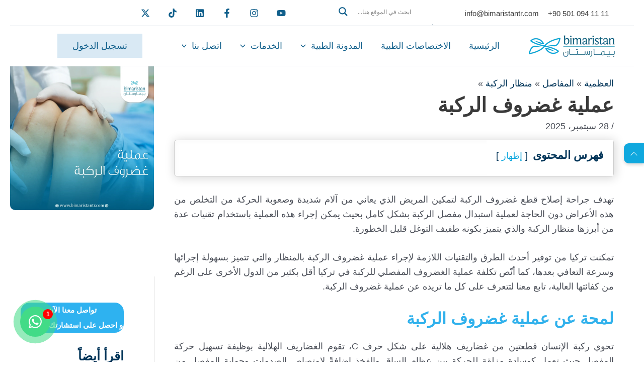

--- FILE ---
content_type: text/html; charset=UTF-8
request_url: https://bimaristantr.com/orthopedics-traumatology/joints/knee-cartilage-surgery/
body_size: 77345
content:
<!DOCTYPE html>
<html dir="rtl" lang="ar" prefix="og: https://ogp.me/ns#">

<head>
    <!-- Global site tag (gtag.js) - Google Ads: 333768132 -->

        <meta charset="UTF-8">
    <meta name="viewport" content="width=device-width, initial-scale=1">
		<meta name="author" content="">
	
    


    <link rel="alternate" href="https://bi-maristan.com/orthopedics-traumatology/joints/knee-arthroscopy/knee-cartilage-surgery/" hreflang="ar" />
<link rel="alternate" href="https://bi-maristan.com/en/orthopedics-traumatology/joints/knee-arthroscopy/knee-cartilage-surgery/" hreflang="en" />
<link rel="alternate" href="https://bi-maristan.com/orthopedics-traumatology/joints/knee-arthroscopy/knee-cartilage-surgery/" hreflang="x-default" />

<!-- Search Engine Optimization by Rank Math PRO - https://rankmath.com/ -->
<title>عملية غضروف الركبة بأحدث الطرق في تركيا - بيمارستان</title>
<meta name="description" content="تعرف على عملية غضروف الركبة في تركيا، بواسطة أحدث التقنيات الطبية، وبواسطة أمهر الأطباء في العالم، وبأفضل الأسعار، حيث يحصل المريض على أفضل عناية بأفضل سعر."/>
<meta name="robots" content="follow, index, max-snippet:-1, max-video-preview:-1, max-image-preview:large"/>
<link rel="canonical" href="https://bi-maristan.com/orthopedics-traumatology/joints/knee-arthroscopy/knee-cartilage-surgery/" />
<meta property="og:locale" content="ar_AR" />
<meta property="og:type" content="article" />
<meta property="og:title" content="عملية غضروف الركبة بأحدث الطرق في تركيا - بيمارستان" />
<meta property="og:description" content="تعرف على عملية غضروف الركبة في تركيا، بواسطة أحدث التقنيات الطبية، وبواسطة أمهر الأطباء في العالم، وبأفضل الأسعار، حيث يحصل المريض على أفضل عناية بأفضل سعر." />
<meta property="og:url" content="https://bi-maristan.com/orthopedics-traumatology/joints/knee-arthroscopy/knee-cartilage-surgery/" />
<meta property="og:site_name" content="مركز بيمارستان للعلاج في تركيا" />
<meta property="article:publisher" content="https://www.facebook.com/bimaristanTR/" />
<meta property="article:author" content="https://www.facebook.com/ahmed.h.alqahwaji" />
<meta property="article:section" content="منظار الركبة" />
<meta property="og:updated_time" content="2025-09-28T14:06:38+03:00" />
<meta property="fb:admins" content="100043876273893,100039266528681" />
<meta property="og:image" content="https://bi-maristan.com/wp-content/uploads/2023/09/عملية-غضروف-الركبة.webp" />
<meta property="og:image:secure_url" content="https://bi-maristan.com/wp-content/uploads/2023/09/عملية-غضروف-الركبة.webp" />
<meta property="og:image:width" content="1080" />
<meta property="og:image:height" content="1080" />
<meta property="og:image:alt" content="عملية غضروف الركبة في نركيا" />
<meta property="og:image:type" content="image/webp" />
<meta property="article:published_time" content="2024-04-26T11:52:17+03:00" />
<meta property="article:modified_time" content="2025-09-28T14:06:38+03:00" />
<meta name="twitter:card" content="summary_large_image" />
<meta name="twitter:title" content="عملية غضروف الركبة بأحدث الطرق في تركيا - بيمارستان" />
<meta name="twitter:description" content="تعرف على عملية غضروف الركبة في تركيا، بواسطة أحدث التقنيات الطبية، وبواسطة أمهر الأطباء في العالم، وبأفضل الأسعار، حيث يحصل المريض على أفضل عناية بأفضل سعر." />
<meta name="twitter:site" content="@bimaristanTR" />
<meta name="twitter:creator" content="@bimaristanTR" />
<meta name="twitter:image" content="https://bi-maristan.com/wp-content/uploads/2023/09/عملية-غضروف-الركبة.webp" />
<meta name="twitter:label1" content="Written by" />
<meta name="twitter:data1" content="د.أحمد قهوجي" />
<meta name="twitter:label2" content="Time to read" />
<meta name="twitter:data2" content="8 minutes" />
<script type="application/ld+json" class="rank-math-schema-pro">{"@context":"https://schema.org","@graph":[{"@type":"Place","@id":"https://bi-maristan.com/#place","geo":{"@type":"GeoCoordinates","latitude":"41.01817962360189","longitude":"28.85110750719391"},"hasMap":"https://www.google.com/maps/search/?api=1&amp;query=41.01817962360189,28.85110750719391","address":{"@type":"PostalAddress","streetAddress":"Yi\u011fit 2street","addressLocality":"Cumhuriyet mah","addressRegion":"Bah\u00e7elievler/ istanbul","postalCode":"34186","addressCountry":"Turkey"}},{"@type":["MedicalClinic","Organization"],"@id":"https://bi-maristan.com/#organization","name":"\u0645\u0631\u0643\u0632 \u0628\u064a\u0645\u0627\u0631\u0633\u062a\u0627\u0646 \u0644\u0644\u0639\u0644\u0627\u062c \u0641\u064a \u062a\u0631\u0643\u064a\u0627","url":"https://bi-maristan.com","sameAs":["https://www.facebook.com/bimaristanTR/","https://twitter.com/bimaristanTR"],"email":"info@bi-maristan.com","address":{"@type":"PostalAddress","streetAddress":"Yi\u011fit 2street","addressLocality":"Cumhuriyet mah","addressRegion":"Bah\u00e7elievler/ istanbul","postalCode":"34186","addressCountry":"Turkey"},"logo":{"@type":"ImageObject","@id":"https://bi-maristan.com/#logo","url":"https://bi-maristan.com/wp-content/uploads/2023/03/logo-bstr-landscape_1.webp","contentUrl":"https://bi-maristan.com/wp-content/uploads/2023/03/logo-bstr-landscape_1.webp","caption":"\u0645\u0631\u0643\u0632 \u0628\u064a\u0645\u0627\u0631\u0633\u062a\u0627\u0646 \u0644\u0644\u0639\u0644\u0627\u062c \u0641\u064a \u062a\u0631\u0643\u064a\u0627","inLanguage":"ar","width":"355","height":"89"},"priceRange":"$","openingHours":["Monday,Tuesday,Wednesday,Thursday,Friday,Saturday 09:00-9:00","Sunday 09:00-17:00"],"legalName":"maristan","location":{"@id":"https://bi-maristan.com/#place"},"image":{"@id":"https://bi-maristan.com/#logo"},"telephone":"+905393956744"},{"@type":"WebSite","@id":"https://bi-maristan.com/#website","url":"https://bi-maristan.com","name":"\u0645\u0631\u0643\u0632 \u0628\u064a\u0645\u0627\u0631\u0633\u062a\u0627\u0646 \u0644\u0644\u0639\u0644\u0627\u062c \u0641\u064a \u062a\u0631\u0643\u064a\u0627","alternateName":"\u0645\u0631\u0643\u0632 \u0628\u064a\u0645\u0627\u0631\u0633\u062a\u0627\u0646 \u0644\u0644\u0639\u0644\u0627\u062c \u0641\u064a \u062a\u0631\u0643\u064a\u0627","publisher":{"@id":"https://bi-maristan.com/#organization"},"inLanguage":"ar"},{"@type":"ImageObject","@id":"https://bi-maristan.com/wp-content/uploads/2023/09/\u0639\u0645\u0644\u064a\u0629-\u063a\u0636\u0631\u0648\u0641-\u0627\u0644\u0631\u0643\u0628\u0629.webp","url":"https://bi-maristan.com/wp-content/uploads/2023/09/\u0639\u0645\u0644\u064a\u0629-\u063a\u0636\u0631\u0648\u0641-\u0627\u0644\u0631\u0643\u0628\u0629.webp","width":"1080","height":"1080","caption":"\u0639\u0645\u0644\u064a\u0629 \u063a\u0636\u0631\u0648\u0641 \u0627\u0644\u0631\u0643\u0628\u0629 \u0641\u064a \u0646\u0631\u0643\u064a\u0627","inLanguage":"ar"},{"@type":"BreadcrumbList","@id":"https://bi-maristan.com/orthopedics-traumatology/joints/knee-arthroscopy/knee-cartilage-surgery/#breadcrumb","itemListElement":[{"@type":"ListItem","position":"1","item":{"@id":"/","name":"\u0627\u0644\u0631\u0626\u064a\u0633\u064a\u0629"}},{"@type":"ListItem","position":"2","item":{"@id":"https://bi-maristan.com/category/orthopedics-traumatology/","name":"\u0627\u0644\u0639\u0638\u0645\u064a\u0629"}},{"@type":"ListItem","position":"3","item":{"@id":"https://bi-maristan.com/category/orthopedics-traumatology/joints/","name":"\u0627\u0644\u0645\u0641\u0627\u0635\u0644"}},{"@type":"ListItem","position":"4","item":{"@id":"https://bi-maristan.com/category/orthopedics-traumatology/joints/knee-arthroscopy/","name":"\u0645\u0646\u0638\u0627\u0631 \u0627\u0644\u0631\u0643\u0628\u0629"}},{"@type":"ListItem","position":"5","item":{"@id":"https://bi-maristan.com/orthopedics-traumatology/joints/knee-arthroscopy/knee-cartilage-surgery/","name":"\u0639\u0645\u0644\u064a\u0629 \u063a\u0636\u0631\u0648\u0641 \u0627\u0644\u0631\u0643\u0628\u0629"}}]},{"@type":"WebPage","@id":"https://bi-maristan.com/orthopedics-traumatology/joints/knee-arthroscopy/knee-cartilage-surgery/#webpage","url":"https://bi-maristan.com/orthopedics-traumatology/joints/knee-arthroscopy/knee-cartilage-surgery/","name":"\u0639\u0645\u0644\u064a\u0629 \u063a\u0636\u0631\u0648\u0641 \u0627\u0644\u0631\u0643\u0628\u0629 \u0628\u0623\u062d\u062f\u062b \u0627\u0644\u0637\u0631\u0642 \u0641\u064a \u062a\u0631\u0643\u064a\u0627 - \u0628\u064a\u0645\u0627\u0631\u0633\u062a\u0627\u0646","datePublished":"2024-04-26T11:52:17+03:00","dateModified":"2025-09-28T14:06:38+03:00","isPartOf":{"@id":"https://bi-maristan.com/#website"},"primaryImageOfPage":{"@id":"https://bi-maristan.com/wp-content/uploads/2023/09/\u0639\u0645\u0644\u064a\u0629-\u063a\u0636\u0631\u0648\u0641-\u0627\u0644\u0631\u0643\u0628\u0629.webp"},"inLanguage":"ar","breadcrumb":{"@id":"https://bi-maristan.com/orthopedics-traumatology/joints/knee-arthroscopy/knee-cartilage-surgery/#breadcrumb"}},{"@type":"Person","@id":"https://bi-maristan.com/orthopedics-traumatology/joints/knee-arthroscopy/knee-cartilage-surgery/#author","name":"\u062f.\u0623\u062d\u0645\u062f \u0642\u0647\u0648\u062c\u064a","image":{"@type":"ImageObject","@id":"https://secure.gravatar.com/avatar/71e706540ccc49de83fad5d0ff4878bab50d950b19c9e0ea277e2b8d1615c00d?s=96&amp;d=mm&amp;r=g","url":"https://secure.gravatar.com/avatar/71e706540ccc49de83fad5d0ff4878bab50d950b19c9e0ea277e2b8d1615c00d?s=96&amp;d=mm&amp;r=g","caption":"\u062f.\u0623\u062d\u0645\u062f \u0642\u0647\u0648\u062c\u064a","inLanguage":"ar"},"sameAs":["https://bi-maristan.com/our_crew/dr-ahmed-kahvagi/","https://www.facebook.com/ahmed.h.alqahwaji"],"worksFor":{"@id":"https://bi-maristan.com/#organization"}},{"@type":"Article","headline":"\u0639\u0645\u0644\u064a\u0629 \u063a\u0636\u0631\u0648\u0641 \u0627\u0644\u0631\u0643\u0628\u0629 \u0628\u0623\u062d\u062f\u062b \u0627\u0644\u0637\u0631\u0642 \u0641\u064a \u062a\u0631\u0643\u064a\u0627 - \u0628\u064a\u0645\u0627\u0631\u0633\u062a\u0627\u0646","keywords":"\u0639\u0645\u0644\u064a\u0629 \u063a\u0636\u0631\u0648\u0641 \u0627\u0644\u0631\u0643\u0628\u0629,\u0639\u0645\u0644\u064a\u0629 \u0627\u0644\u063a\u0636\u0631\u0648\u0641 \u0627\u0644\u0647\u0644\u0627\u0644\u064a","datePublished":"2024-04-26T11:52:17+03:00","dateModified":"2025-09-28T14:06:38+03:00","articleSection":"\u0645\u0646\u0638\u0627\u0631 \u0627\u0644\u0631\u0643\u0628\u0629","author":{"@id":"https://bi-maristan.com/orthopedics-traumatology/joints/knee-arthroscopy/knee-cartilage-surgery/#author","name":"\u062f.\u0623\u062d\u0645\u062f \u0642\u0647\u0648\u062c\u064a"},"publisher":{"@id":"https://bi-maristan.com/#organization"},"description":"\u062a\u0639\u0631\u0641 \u0639\u0644\u0649 \u0639\u0645\u0644\u064a\u0629 \u063a\u0636\u0631\u0648\u0641 \u0627\u0644\u0631\u0643\u0628\u0629 \u0641\u064a \u062a\u0631\u0643\u064a\u0627\u060c \u0628\u0648\u0627\u0633\u0637\u0629 \u0623\u062d\u062f\u062b \u0627\u0644\u062a\u0642\u0646\u064a\u0627\u062a \u0627\u0644\u0637\u0628\u064a\u0629\u060c \u0648\u0628\u0648\u0627\u0633\u0637\u0629 \u0623\u0645\u0647\u0631 \u0627\u0644\u0623\u0637\u0628\u0627\u0621 \u0641\u064a \u0627\u0644\u0639\u0627\u0644\u0645\u060c \u0648\u0628\u0623\u0641\u0636\u0644 \u0627\u0644\u0623\u0633\u0639\u0627\u0631\u060c \u062d\u064a\u062b \u064a\u062d\u0635\u0644 \u0627\u0644\u0645\u0631\u064a\u0636 \u0639\u0644\u0649 \u0623\u0641\u0636\u0644 \u0639\u0646\u0627\u064a\u0629 \u0628\u0623\u0641\u0636\u0644 \u0633\u0639\u0631.","name":"\u0639\u0645\u0644\u064a\u0629 \u063a\u0636\u0631\u0648\u0641 \u0627\u0644\u0631\u0643\u0628\u0629 \u0628\u0623\u062d\u062f\u062b \u0627\u0644\u0637\u0631\u0642 \u0641\u064a \u062a\u0631\u0643\u064a\u0627 - \u0628\u064a\u0645\u0627\u0631\u0633\u062a\u0627\u0646","subjectOf":[{"@type":"FAQPage","mainEntity":[{"@type":"Question","name":"\u0645\u062a\u0649 \u064a\u0633\u0645\u062d \u0628\u0627\u0644\u062c\u0645\u0627\u0639 \u0628\u0639\u062f \u0639\u0645\u0644\u064a\u0629 \u063a\u0636\u0631\u0648\u0641 \u0627\u0644\u0631\u0643\u0628\u0629\u061f","acceptedAnswer":{"@type":"Answer","text":"<p>\u064a\u0641\u0636\u0644 \u062a\u062c\u0646\u0628 \u0627\u0644\u062c\u0645\u0627\u0639 \u0644\u0641\u062a\u0631\u0629 \u0644\u0627 \u062a\u0642\u0644 \u0639\u0646 \u0623\u0633\u0628\u0648\u0639\u064a\u0646 \u0628\u0639\u062f \u0639\u0645\u0644\u064a\u0629 \u0627\u0644\u063a\u0636\u0631\u0648\u0641 \u062e\u0648\u0641\u0627\u064b \u0645\u0646 \u062a\u0623\u062e\u0631 \u0627\u0644\u062a\u0626\u0627\u0645 \u062c\u0631\u062d \u0627\u0644\u0639\u0645\u0644\u064a\u0629 \u0648\u0641\u064a \u062d\u0627\u0644\u0629 \u0627\u0633\u062a\u062e\u062f\u0627\u0645 \u0627\u0644\u0645\u0646\u0638\u0627\u0631 \u062a\u0643\u0648\u0646 \u0647\u0630\u0647 \u0627\u0644\u0641\u062a\u0631\u0629 \u0623\u0642\u0635\u0631 \u0645\u0645\u0627 \u0647\u064a \u0639\u0644\u064a\u0647 \u0628\u0627\u0644\u0639\u0645\u0644\u064a\u0629 \u0627\u0644\u062a\u0642\u0644\u064a\u062f\u064a\u0629.</p>\n"}},{"@type":"Question","name":"\u0645\u0627 \u0627\u0633\u0628\u0627\u0628 \u0641\u0634\u0644 \u0639\u0645\u0644\u064a\u0629 \u063a\u0636\u0631\u0648\u0641 \u0627\u0644\u0631\u0643\u0628\u0629\u061f","acceptedAnswer":{"@type":"Answer","text":"<p>\u064a\u0648\u062c\u062f \u0628\u0639\u0636 \u0627\u0644\u0623\u0633\u0628\u0627\u0628 \u0648\u0627\u0644\u0639\u0648\u0627\u0645\u0644 \u0627\u0644\u062a\u064a \u0642\u062f \u062a\u0624\u062f\u064a \u0625\u0644\u0649 \u0641\u0634\u0644 \u0639\u0645\u0644\u064a\u0629 \u0627\u0644\u063a\u0636\u0631\u0648\u0641 \u0627\u0644\u0647\u0644\u0627\u0644\u064a \u0648\u0645\u0646\u0647\u0627 \u0627\u0644\u062a\u0642\u062f\u0645 \u0641\u064a \u0627\u0644\u0633\u0646 \u0648\u0627\u0644\u0630\u064a \u064a\u0633\u0628\u0628 \u062a\u063a\u064a\u0631\u0627\u062a \u062a\u0646\u0643\u0633\u064a\u0629 \u0628\u063a\u0636\u0631\u0648\u0641 \u0627\u0644\u0631\u0643\u0628\u0629\u060c \u0628\u0627\u0644\u0625\u0636\u0627\u0641\u0629 \u0644\u0644\u062a\u0623\u062e\u0631 \u0641\u064a \u0625\u062c\u0631\u0627\u0621 \u062c\u0631\u0627\u062d\u0629 \u0625\u0635\u0644\u0627\u062d \u063a\u0636\u0631\u0648\u0641 \u0627\u0644\u0631\u0643\u0628\u0629\u060c \u0623\u0648 \u062a\u0645\u0632\u0642 \u0643\u0627\u0645\u0644 \u0627\u0644\u0633\u0645\u0627\u0643\u0629 \u0641\u064a \u0627\u0644\u063a\u0636\u0631\u0648\u0641.</p>\n"}},{"@type":"Question","name":"\u0647\u0644 \u0639\u0645\u0644\u064a\u0629 \u0627\u0644\u063a\u0636\u0631\u0648\u0641 \u0627\u0644\u0647\u0644\u0627\u0644\u064a \u0635\u0639\u0628\u0629\u061f","acceptedAnswer":{"@type":"Answer","text":"<p>\u0625\u0646 \u062c\u0631\u0627\u062d\u0629 \u0627\u0644\u063a\u0636\u0631\u0648\u0641 \u0627\u0644\u0645\u0641\u0635\u0644\u064a \u0644\u0644\u0631\u0643\u0628\u0629 meniscus repair \u0644\u064a\u0633\u062a \u0635\u0639\u0628\u0629 \u0639\u0627\u062f\u0629\u064b \u0648\u062e\u0627\u0635\u0629 \u0639\u0646\u062f \u0625\u062c\u0631\u0627\u0626\u0647\u0627 \u0639\u0628\u0631 \u062a\u0646\u0638\u064a\u0631 \u0627\u0644\u0631\u0643\u0628\u0629 \u0627\u0644\u0630\u064a \u064a\u0634\u062a\u0645\u0644 \u0639\u0644\u0649 \u0634\u0642\u0648\u0642 \u062c\u0631\u0627\u062d\u064a\u0629 \u0635\u063a\u064a\u0631\u0629 \u0648\u062a\u0633\u062a\u063a\u0631\u0642 \u0628\u0627\u0644\u0639\u0627\u062f\u0629 \u0633\u0627\u0639\u0629 \u0648\u0627\u062d\u062f\u0629 \u0641\u0642\u0637 \u0644\u0625\u062a\u0645\u0627\u0645\u0647\u0627.</p>\n"}},{"@type":"Question","name":"\u0643\u0645 \u062a\u0628\u0644\u063a \u062a\u0643\u0644\u0641\u0629 \u0639\u0645\u0644\u064a\u0629 \u063a\u0636\u0631\u0648\u0641 \u0627\u0644\u0631\u0643\u0628\u0629 \u0628\u0627\u0644\u0645\u0646\u0638\u0627\u0631\u061f","acceptedAnswer":{"@type":"Answer","text":"<p>\u0625\u0646 \u0623\u0633\u0639\u0627\u0631 \u0639\u0645\u0644\u064a\u0629 \u063a\u0636\u0631\u0648\u0641 \u0627\u0644\u0631\u0643\u0628\u0629 \u0641\u064a \u062a\u0631\u0643\u064a\u0627 \u0623\u0642\u0644 \u0628\u0643\u062b\u064a\u0631 \u0645\u0646 \u0627\u0644\u062f\u0648\u0644 \u0627\u0644\u0623\u062e\u0631\u0649 \u0631\u063a\u0645\u0627\u064b \u0639\u0646 \u0643\u0641\u0627\u0626\u062a\u0647\u0627 \u0648\u062c\u0648\u062f\u062a\u0647\u0627 \u0627\u0644\u0639\u0627\u0644\u064a\u0629 \u0645\u0639 \u0646\u0633\u0628 \u0627\u0644\u0646\u062c\u0627\u062d \u0627\u0644\u0645\u0631\u062a\u0641\u0639\u0629\u060c \u062d\u064a\u062b \u0628\u0644\u063a \u0633\u0639\u0631 \u062a\u0646\u0638\u064a\u0631 \u0627\u0644\u0631\u0643\u0628\u0629 \u0641\u064a \u062a\u0631\u0643\u064a\u0627 \u062d\u0648\u0627\u0644\u064a 2000 \u062f\u0648\u0644\u0627\u0631 \u0623\u0645\u0631\u064a\u0643\u064a \u0628\u064a\u0646\u0645\u0627 \u0643\u0627\u0646 \u0633\u0639\u0631 \u0647\u0630\u0647 \u0627\u0644\u0639\u0645\u0644\u064a\u0629 \u0641\u064a \u0623\u0644\u0645\u0627\u0646\u064a\u0627 \u0628\u062d\u062f\u0648\u062f 5400 \u062f\u0648\u0644\u0627\u0631\u060c \u0644\u0627 \u062a\u062a\u0631\u062f\u062f \u0628\u0627\u0644\u062a\u0648\u0627\u0635\u0644 \u0645\u0639\u0646\u0627 \u0644\u062a\u0641\u0627\u0635\u064a\u0644 \u0623\u0643\u062b\u0631.</p>\n"}},{"@type":"Question","name":"\u0647\u0644 \u0639\u0645\u0644\u064a\u0629 \u063a\u0636\u0631\u0648\u0641 \u0627\u0644\u0631\u0643\u0628\u0629 \u062e\u0637\u064a\u0631\u0629\u061f","acceptedAnswer":{"@type":"Answer","text":"<p>\u0644\u0627 \u062a\u0639\u062a\u0628\u0631 \u0639\u0645\u0644\u064a\u0629 \u0627\u0644\u063a\u0636\u0631\u0648\u0641 \u0627\u0644\u0647\u0644\u0627\u0644\u064a \u062e\u0637\u064a\u0631\u0629 \u0641\u064a \u0637\u0628\u064a\u0639\u0629 \u0627\u0644\u062d\u0627\u0644 \u0625\u0630 \u062a\u0635\u0644 \u0646\u0633\u0628\u0629 \u0646\u062c\u0627\u062d \u0627\u0644\u0639\u0645\u0644\u064a\u0629 \u0625\u0644\u0649 90% \u0648\u0646\u0627\u062f\u0631\u0627\u064b \u0645\u0627 \u062a\u062a\u0631\u0627\u0641\u0642 \u0645\u0639 \u0645\u0636\u0627\u0639\u0641\u0627\u062a \u062a\u0634\u0643\u0644 \u062e\u0637\u0648\u0631\u0629 \u0639\u0644\u0649 \u0627\u0644\u0634\u062e\u0635 \u062e\u0627\u0635\u0629\u064b \u0639\u0646\u062f \u0625\u062c\u0631\u0627\u0626\u0647\u0627 \u0628\u0648\u0627\u0633\u0637\u0629 \u062a\u0646\u0638\u064a\u0631 \u0627\u0644\u0631\u0643\u0628\u0629 \u062a\u062d\u062a \u0625\u0634\u0631\u0627\u0641 \u062c\u0631\u0627\u062d \u0630\u0648 \u062e\u0628\u0631\u0629.</p>\n"}},{"@type":"Question","name":"\u0643\u0645 \u062a\u0633\u062a\u063a\u0631\u0642 \u0645\u062f\u0629 \u0627\u0644\u0631\u0627\u062d\u0629 \u0628\u0639\u062f \u0639\u0645\u0644\u064a\u0629 \u063a\u0636\u0631\u0648\u0641 \u0627\u0644\u0631\u0643\u0628\u0629\u061f","acceptedAnswer":{"@type":"Answer","text":"<p>\u0645\u0646 \u0627\u0644\u0635\u0639\u0628 \u062a\u062d\u062f\u064a\u062f \u0645\u062f\u0629 \u062b\u0627\u0628\u062a\u0629 \u0644\u062c\u0645\u064a\u0639 \u0627\u0644\u0645\u0631\u0636\u0649 \u0648\u0630\u0644\u0643 \u0644\u0627\u062e\u062a\u0644\u0627\u0641 \u0634\u062f\u0629 \u0627\u0635\u0627\u0628\u0629 \u0627\u0644\u063a\u0636\u0631\u0648\u0641 \u0648\u0643\u064a\u0641\u064a\u0629 \u0633\u064a\u0631 \u0627\u0644\u062c\u0631\u0627\u062d\u0629\u060c \u0644\u0643\u0646 \u062a\u0642\u062f\u0631 \u0641\u062a\u0631\u0629 \u0627\u0644\u0631\u0627\u062d\u0629 \u0628\u0639\u062f \u0627\u0644\u0639\u0645\u0644\u064a\u0629 \u0648\u0633\u0637\u064a\u0627\u064b \u0628\u0623\u0633\u0628\u0648\u0639 \u0648\u0642\u062f \u062a\u0635\u0644 \u0625\u0644\u0649 \u0639\u062f\u0629 \u0623\u0634\u0647\u0631 \u0641\u064a \u0627\u0644\u062d\u0627\u0644\u0627\u062a \u0627\u0644\u0623\u0643\u062b\u0631 \u0634\u062f\u0629 \u0645\u0646 \u062a\u0645\u0632\u0642 \u063a\u0636\u0631\u0648\u0641 \u0627\u0644\u0631\u0643\u0628\u0629.</p>\n"}}]}],"@id":"https://bi-maristan.com/orthopedics-traumatology/joints/knee-arthroscopy/knee-cartilage-surgery/#richSnippet","isPartOf":{"@id":"https://bi-maristan.com/orthopedics-traumatology/joints/knee-arthroscopy/knee-cartilage-surgery/#webpage"},"image":{"@id":"https://bi-maristan.com/wp-content/uploads/2023/09/\u0639\u0645\u0644\u064a\u0629-\u063a\u0636\u0631\u0648\u0641-\u0627\u0644\u0631\u0643\u0628\u0629.webp"},"inLanguage":"ar","mainEntityOfPage":{"@id":"https://bi-maristan.com/orthopedics-traumatology/joints/knee-arthroscopy/knee-cartilage-surgery/#webpage"}}]}</script>
<!-- /Rank Math WordPress SEO plugin -->

<link rel='dns-prefetch' href='//bi-maristan.com' />
<link rel="alternate" type="application/rss+xml" title="بيمارستان &laquo; الخلاصة" href="https://bi-maristan.com/feed/" />
<link rel="alternate" type="application/rss+xml" title="بيمارستان &laquo; خلاصة التعليقات" href="https://bi-maristan.com/comments/feed/" />
<link rel="alternate" title="oEmbed (JSON)" type="application/json+oembed" href="https://bi-maristan.com/wp-json/oembed/1.0/embed?url=https%3A%2F%2Fbi-maristan.com%2Forthopedics-traumatology%2Fjoints%2Fknee-arthroscopy%2Fknee-cartilage-surgery%2F" />
<link rel="alternate" title="oEmbed (XML)" type="text/xml+oembed" href="https://bi-maristan.com/wp-json/oembed/1.0/embed?url=https%3A%2F%2Fbi-maristan.com%2Forthopedics-traumatology%2Fjoints%2Fknee-arthroscopy%2Fknee-cartilage-surgery%2F&#038;format=xml" />
<style id='wp-img-auto-sizes-contain-inline-css'>
img:is([sizes=auto i],[sizes^="auto," i]){contain-intrinsic-size:3000px 1500px}
/*# sourceURL=wp-img-auto-sizes-contain-inline-css */
</style>
<link rel='stylesheet' id='astra-theme-css-rtl-css' href='https://bi-maristan.com/wp-content/themes/astra/assets/css/minified/main.min-rtl.css?ver=4.11.1' media='all' />
<style id='astra-theme-css-inline-css'>
:root{--ast-post-nav-space:0;--ast-container-default-xlg-padding:3em;--ast-container-default-lg-padding:3em;--ast-container-default-slg-padding:2em;--ast-container-default-md-padding:3em;--ast-container-default-sm-padding:3em;--ast-container-default-xs-padding:2.4em;--ast-container-default-xxs-padding:1.8em;--ast-code-block-background:#EEEEEE;--ast-comment-inputs-background:#FAFAFA;--ast-normal-container-width:1200px;--ast-narrow-container-width:750px;--ast-blog-title-font-weight:normal;--ast-blog-meta-weight:inherit;--ast-global-color-primary:var(--ast-global-color-5);--ast-global-color-secondary:var(--ast-global-color-4);--ast-global-color-alternate-background:var(--ast-global-color-7);--ast-global-color-subtle-background:var(--ast-global-color-6);--ast-bg-style-guide:#F8FAFC;--ast-shadow-style-guide:0px 0px 4px 0 #00000057;--ast-global-dark-bg-style:#fff;--ast-global-dark-lfs:#fbfbfb;--ast-widget-bg-color:#fafafa;--ast-wc-container-head-bg-color:#fbfbfb;--ast-title-layout-bg:#eeeeee;--ast-search-border-color:#e7e7e7;--ast-lifter-hover-bg:#e6e6e6;--ast-gallery-block-color:#000;--srfm-color-input-label:var(--ast-global-color-2);}html{font-size:112.5%;}a{color:#003458;}a:hover,a:focus{color:#38abea;}body,button,input,select,textarea,.ast-button,.ast-custom-button{font-family:Arial,Helvetica,Verdana,sans-serif;font-weight:inherit;font-size:18px;font-size:1rem;line-height:var(--ast-body-line-height,1.65em);}blockquote{color:var(--ast-global-color-3);}h1,.entry-content h1,h2,.entry-content h2,h3,.entry-content h3,h4,.entry-content h4,h5,.entry-content h5,h6,.entry-content h6,.site-title,.site-title a{font-weight:600;}.ast-site-identity .site-title a{color:var(--ast-global-color-2);}.site-title{font-size:35px;font-size:1.9444444444444rem;display:none;}header .custom-logo-link img{max-width:171px;width:171px;}.astra-logo-svg{width:171px;}.site-header .site-description{font-size:15px;font-size:0.83333333333333rem;display:none;}.entry-title{font-size:19px;font-size:1.0555555555556rem;}.archive .ast-article-post .ast-article-inner,.blog .ast-article-post .ast-article-inner,.archive .ast-article-post .ast-article-inner:hover,.blog .ast-article-post .ast-article-inner:hover{border-top-left-radius:11px;border-top-right-radius:11px;border-bottom-right-radius:11px;border-bottom-left-radius:11px;overflow:hidden;}h1,.entry-content h1{font-size:40px;font-size:2.2222222222222rem;font-weight:600;line-height:1.4em;}h2,.entry-content h2{font-size:32px;font-size:1.7777777777778rem;font-weight:600;line-height:1.3em;}h3,.entry-content h3{font-size:26px;font-size:1.4444444444444rem;font-weight:600;line-height:1.3em;}h4,.entry-content h4{font-size:24px;font-size:1.3333333333333rem;line-height:1.2em;font-weight:600;}h5,.entry-content h5{font-size:20px;font-size:1.1111111111111rem;line-height:1.2em;font-weight:600;}h6,.entry-content h6{font-size:16px;font-size:0.88888888888889rem;line-height:1.25em;font-weight:600;}::selection{background-color:#105f8b;color:#ffffff;}body,h1,.entry-title a,.entry-content h1,h2,.entry-content h2,h3,.entry-content h3,h4,.entry-content h4,h5,.entry-content h5,h6,.entry-content h6{color:var(--ast-global-color-3);}.tagcloud a:hover,.tagcloud a:focus,.tagcloud a.current-item{color:#ffffff;border-color:#003458;background-color:#003458;}input:focus,input[type="text"]:focus,input[type="email"]:focus,input[type="url"]:focus,input[type="password"]:focus,input[type="reset"]:focus,input[type="search"]:focus,textarea:focus{border-color:#003458;}input[type="radio"]:checked,input[type=reset],input[type="checkbox"]:checked,input[type="checkbox"]:hover:checked,input[type="checkbox"]:focus:checked,input[type=range]::-webkit-slider-thumb{border-color:#003458;background-color:#003458;box-shadow:none;}.site-footer a:hover + .post-count,.site-footer a:focus + .post-count{background:#003458;border-color:#003458;}.single .nav-links .nav-previous,.single .nav-links .nav-next{color:#003458;}.entry-meta,.entry-meta *{line-height:1.45;color:#003458;}.entry-meta a:not(.ast-button):hover,.entry-meta a:not(.ast-button):hover *,.entry-meta a:not(.ast-button):focus,.entry-meta a:not(.ast-button):focus *,.page-links > .page-link,.page-links .page-link:hover,.post-navigation a:hover{color:#38abea;}#cat option,.secondary .calendar_wrap thead a,.secondary .calendar_wrap thead a:visited{color:#003458;}.secondary .calendar_wrap #today,.ast-progress-val span{background:#003458;}.secondary a:hover + .post-count,.secondary a:focus + .post-count{background:#003458;border-color:#003458;}.calendar_wrap #today > a{color:#ffffff;}.page-links .page-link,.single .post-navigation a{color:#003458;}.ast-search-menu-icon .search-form button.search-submit{padding:0 4px;}.ast-search-menu-icon form.search-form{padding-right:0;}.ast-search-menu-icon.slide-search input.search-field{width:0;}.ast-header-search .ast-search-menu-icon.ast-dropdown-active .search-form,.ast-header-search .ast-search-menu-icon.ast-dropdown-active .search-field:focus{transition:all 0.2s;}.search-form input.search-field:focus{outline:none;}.ast-archive-title{color:var(--ast-global-color-2);}.widget-title,.widget .wp-block-heading{font-size:25px;font-size:1.3888888888889rem;color:var(--ast-global-color-2);}#secondary,#secondary button,#secondary input,#secondary select,#secondary textarea{font-size:18px;font-size:1rem;}.ast-single-post .entry-content a,.ast-comment-content a:not(.ast-comment-edit-reply-wrap a){text-decoration:underline;}.ast-single-post .wp-block-button .wp-block-button__link,.ast-single-post .elementor-widget-button .elementor-button,.ast-single-post .entry-content .uagb-tab a,.ast-single-post .entry-content .uagb-ifb-cta a,.ast-single-post .entry-content .wp-block-uagb-buttons a,.ast-single-post .entry-content .uabb-module-content a,.ast-single-post .entry-content .uagb-post-grid a,.ast-single-post .entry-content .uagb-timeline a,.ast-single-post .entry-content .uagb-toc__wrap a,.ast-single-post .entry-content .uagb-taxomony-box a,.ast-single-post .entry-content .woocommerce a,.entry-content .wp-block-latest-posts > li > a,.ast-single-post .entry-content .wp-block-file__button,a.ast-post-filter-single,.ast-single-post .wp-block-buttons .wp-block-button.is-style-outline .wp-block-button__link,.ast-single-post .ast-comment-content .comment-reply-link,.ast-single-post .ast-comment-content .comment-edit-link{text-decoration:none;}.ast-search-menu-icon.slide-search a:focus-visible:focus-visible,.astra-search-icon:focus-visible,#close:focus-visible,a:focus-visible,.ast-menu-toggle:focus-visible,.site .skip-link:focus-visible,.wp-block-loginout input:focus-visible,.wp-block-search.wp-block-search__button-inside .wp-block-search__inside-wrapper,.ast-header-navigation-arrow:focus-visible,.woocommerce .wc-proceed-to-checkout > .checkout-button:focus-visible,.woocommerce .woocommerce-MyAccount-navigation ul li a:focus-visible,.ast-orders-table__row .ast-orders-table__cell:focus-visible,.woocommerce .woocommerce-order-details .order-again > .button:focus-visible,.woocommerce .woocommerce-message a.button.wc-forward:focus-visible,.woocommerce #minus_qty:focus-visible,.woocommerce #plus_qty:focus-visible,a#ast-apply-coupon:focus-visible,.woocommerce .woocommerce-info a:focus-visible,.woocommerce .astra-shop-summary-wrap a:focus-visible,.woocommerce a.wc-forward:focus-visible,#ast-apply-coupon:focus-visible,.woocommerce-js .woocommerce-mini-cart-item a.remove:focus-visible,#close:focus-visible,.button.search-submit:focus-visible,#search_submit:focus,.normal-search:focus-visible,.ast-header-account-wrap:focus-visible,.woocommerce .ast-on-card-button.ast-quick-view-trigger:focus{outline-style:dotted;outline-color:inherit;outline-width:thin;}input:focus,input[type="text"]:focus,input[type="email"]:focus,input[type="url"]:focus,input[type="password"]:focus,input[type="reset"]:focus,input[type="search"]:focus,input[type="number"]:focus,textarea:focus,.wp-block-search__input:focus,[data-section="section-header-mobile-trigger"] .ast-button-wrap .ast-mobile-menu-trigger-minimal:focus,.ast-mobile-popup-drawer.active .menu-toggle-close:focus,.woocommerce-ordering select.orderby:focus,#ast-scroll-top:focus,#coupon_code:focus,.woocommerce-page #comment:focus,.woocommerce #reviews #respond input#submit:focus,.woocommerce a.add_to_cart_button:focus,.woocommerce .button.single_add_to_cart_button:focus,.woocommerce .woocommerce-cart-form button:focus,.woocommerce .woocommerce-cart-form__cart-item .quantity .qty:focus,.woocommerce .woocommerce-billing-fields .woocommerce-billing-fields__field-wrapper .woocommerce-input-wrapper > .input-text:focus,.woocommerce #order_comments:focus,.woocommerce #place_order:focus,.woocommerce .woocommerce-address-fields .woocommerce-address-fields__field-wrapper .woocommerce-input-wrapper > .input-text:focus,.woocommerce .woocommerce-MyAccount-content form button:focus,.woocommerce .woocommerce-MyAccount-content .woocommerce-EditAccountForm .woocommerce-form-row .woocommerce-Input.input-text:focus,.woocommerce .ast-woocommerce-container .woocommerce-pagination ul.page-numbers li a:focus,body #content .woocommerce form .form-row .select2-container--default .select2-selection--single:focus,#ast-coupon-code:focus,.woocommerce.woocommerce-js .quantity input[type=number]:focus,.woocommerce-js .woocommerce-mini-cart-item .quantity input[type=number]:focus,.woocommerce p#ast-coupon-trigger:focus{border-style:dotted;border-color:inherit;border-width:thin;}input{outline:none;}.ast-logo-title-inline .site-logo-img{padding-right:1em;}.site-logo-img img{ transition:all 0.2s linear;}body .ast-oembed-container *{position:absolute;top:0;width:100%;height:100%;right:0;}body .wp-block-embed-pocket-casts .ast-oembed-container *{position:unset;}.ast-single-post-featured-section + article {margin-top: 2em;}.site-content .ast-single-post-featured-section img {width: 100%;overflow: hidden;object-fit: cover;}.site > .ast-single-related-posts-container {margin-top: 0;}@media (min-width: 922px) {.ast-desktop .ast-container--narrow {max-width: var(--ast-narrow-container-width);margin: 0 auto;}}#secondary {margin: 4em 0 2.5em;word-break: break-word;line-height: 2;}#secondary li {margin-bottom: 0.75em;}#secondary li:last-child {margin-bottom: 0;}@media (max-width: 768px) {.js_active .ast-plain-container.ast-single-post #secondary {margin-top: 1.5em;}}.ast-separate-container.ast-two-container #secondary .widget {background-color: #fff;padding: 2em;margin-bottom: 2em;}@media (min-width: 993px) {.ast-left-sidebar #secondary {padding-left: 60px;}.ast-right-sidebar #secondary {padding-right: 60px;}}@media (max-width: 993px) {.ast-right-sidebar #secondary {padding-right: 30px;}.ast-left-sidebar #secondary {padding-left: 30px;}}@media (min-width: 993px) {.ast-page-builder-template.ast-left-sidebar #secondary {padding-right: 60px;}.ast-page-builder-template.ast-right-sidebar #secondary {padding-left: 60px;}}@media (max-width: 993px) {.ast-page-builder-template.ast-right-sidebar #secondary {padding-left: 30px;}.ast-page-builder-template.ast-left-sidebar #secondary {padding-right: 30px;}}@media (max-width:921.9px){#ast-desktop-header{display:none;}}@media (min-width:922px){#ast-mobile-header{display:none;}}@media( max-width: 420px ) {.single .nav-links .nav-previous,.single .nav-links .nav-next {width: 100%;text-align: center;}}.wp-block-buttons.aligncenter{justify-content:center;}@media (max-width:921px){.ast-theme-transparent-header #primary,.ast-theme-transparent-header #secondary{padding:0;}}@media (max-width:921px){.ast-plain-container.ast-no-sidebar #primary{padding:0;}}.ast-plain-container.ast-no-sidebar #primary{margin-top:0;margin-bottom:0;}@media (min-width:1200px){.ast-plain-container.ast-no-sidebar #primary{margin-top:60px;margin-bottom:60px;}}.wp-block-button.is-style-outline .wp-block-button__link{border-color:#105f8b;}div.wp-block-button.is-style-outline > .wp-block-button__link:not(.has-text-color),div.wp-block-button.wp-block-button__link.is-style-outline:not(.has-text-color){color:#105f8b;}.wp-block-button.is-style-outline .wp-block-button__link:hover,.wp-block-buttons .wp-block-button.is-style-outline .wp-block-button__link:focus,.wp-block-buttons .wp-block-button.is-style-outline > .wp-block-button__link:not(.has-text-color):hover,.wp-block-buttons .wp-block-button.wp-block-button__link.is-style-outline:not(.has-text-color):hover{color:#000000;background-color:#38abea;border-color:#38abea;}.post-page-numbers.current .page-link,.ast-pagination .page-numbers.current{color:#ffffff;border-color:#105f8b;background-color:#105f8b;}.wp-block-button.is-style-outline .wp-block-button__link.wp-element-button,.ast-outline-button{border-color:#105f8b;font-family:inherit;font-weight:inherit;line-height:1em;}.wp-block-buttons .wp-block-button.is-style-outline > .wp-block-button__link:not(.has-text-color),.wp-block-buttons .wp-block-button.wp-block-button__link.is-style-outline:not(.has-text-color),.ast-outline-button{color:#105f8b;}.wp-block-button.is-style-outline .wp-block-button__link:hover,.wp-block-buttons .wp-block-button.is-style-outline .wp-block-button__link:focus,.wp-block-buttons .wp-block-button.is-style-outline > .wp-block-button__link:not(.has-text-color):hover,.wp-block-buttons .wp-block-button.wp-block-button__link.is-style-outline:not(.has-text-color):hover,.ast-outline-button:hover,.ast-outline-button:focus,.wp-block-uagb-buttons-child .uagb-buttons-repeater.ast-outline-button:hover,.wp-block-uagb-buttons-child .uagb-buttons-repeater.ast-outline-button:focus{color:#000000;background-color:#38abea;border-color:#38abea;}.wp-block-button .wp-block-button__link.wp-element-button.is-style-outline:not(.has-background),.wp-block-button.is-style-outline>.wp-block-button__link.wp-element-button:not(.has-background),.ast-outline-button{background-color:transparent;}.entry-content[data-ast-blocks-layout] > figure{margin-bottom:1em;}h1.widget-title{font-weight:600;}h2.widget-title{font-weight:600;}h3.widget-title{font-weight:600;}#page{display:flex;flex-direction:column;min-height:100vh;}.ast-404-layout-1 h1.page-title{color:var(--ast-global-color-2);}.single .post-navigation a{line-height:1em;height:inherit;}.error-404 .page-sub-title{font-size:1.5rem;font-weight:inherit;}.search .site-content .content-area .search-form{margin-bottom:0;}#page .site-content{flex-grow:1;}.widget{margin-bottom:1.25em;}#secondary li{line-height:1.5em;}#secondary .wp-block-group h2{margin-bottom:0.7em;}#secondary h2{font-size:1.7rem;}.ast-separate-container .ast-article-post,.ast-separate-container .ast-article-single,.ast-separate-container .comment-respond{padding:3em;}.ast-separate-container .ast-article-single .ast-article-single{padding:0;}.ast-article-single .wp-block-post-template-is-layout-grid{padding-right:0;}.ast-separate-container .comments-title,.ast-narrow-container .comments-title{padding:1.5em 2em;}.ast-page-builder-template .comment-form-textarea,.ast-comment-formwrap .ast-grid-common-col{padding:0;}.ast-comment-formwrap{padding:0;display:inline-flex;column-gap:20px;width:100%;margin-left:0;margin-right:0;}.comments-area textarea#comment:focus,.comments-area textarea#comment:active,.comments-area .ast-comment-formwrap input[type="text"]:focus,.comments-area .ast-comment-formwrap input[type="text"]:active {box-shadow:none;outline:none;}.archive.ast-page-builder-template .entry-header{margin-top:2em;}.ast-page-builder-template .ast-comment-formwrap{width:100%;}.entry-title{margin-bottom:0.5em;}.ast-archive-description p{font-size:inherit;font-weight:inherit;line-height:inherit;}.ast-separate-container .ast-comment-list li.depth-1,.hentry{margin-bottom:2em;}@media (min-width:921px){.ast-left-sidebar.ast-page-builder-template #secondary,.archive.ast-right-sidebar.ast-page-builder-template .site-main{padding-right:20px;padding-left:20px;}}@media (max-width:544px){.ast-comment-formwrap.ast-row{column-gap:10px;display:inline-block;}#ast-commentform .ast-grid-common-col{position:relative;width:100%;}}@media (min-width:1201px){.ast-separate-container .ast-article-post,.ast-separate-container .ast-article-single,.ast-separate-container .ast-author-box,.ast-separate-container .ast-404-layout-1,.ast-separate-container .no-results{padding:3em;}}@media (max-width:921px){.ast-separate-container #primary,.ast-separate-container #secondary{padding:1.5em 0;}#primary,#secondary{padding:1.5em 0;margin:0;}.ast-left-sidebar #content > .ast-container{display:flex;flex-direction:column-reverse;width:100%;}}@media (max-width:921px){#secondary.secondary{padding-top:0;}.ast-separate-container.ast-right-sidebar #secondary{padding-left:1em;padding-right:1em;}.ast-separate-container.ast-two-container #secondary{padding-left:0;padding-right:0;}.ast-page-builder-template .entry-header #secondary,.ast-page-builder-template #secondary{margin-top:1.5em;}}@media (max-width:921px){.ast-right-sidebar #primary{padding-left:0;}.ast-page-builder-template.ast-left-sidebar #secondary,ast-page-builder-template.ast-right-sidebar #secondary{padding-left:20px;padding-right:20px;}.ast-right-sidebar #secondary,.ast-left-sidebar #primary{padding-right:0;}.ast-left-sidebar #secondary{padding-left:0;}}@media (min-width:922px){.ast-separate-container.ast-right-sidebar #primary,.ast-separate-container.ast-left-sidebar #primary{border:0;}.search-no-results.ast-separate-container #primary{margin-bottom:4em;}}@media (min-width:922px){.ast-right-sidebar #primary{border-left:1px solid var(--ast-border-color);}.ast-right-sidebar #secondary{border-right:1px solid var(--ast-border-color);margin-right:-1px;}.ast-left-sidebar #primary{border-right:1px solid var(--ast-border-color);}.ast-left-sidebar #secondary{border-left:1px solid var(--ast-border-color);margin-left:-1px;}.ast-separate-container.ast-two-container.ast-right-sidebar #secondary{padding-right:30px;padding-left:0;}.ast-separate-container.ast-two-container.ast-left-sidebar #secondary{padding-left:30px;padding-right:0;}.ast-separate-container.ast-right-sidebar #secondary,.ast-separate-container.ast-left-sidebar #secondary{border:0;margin-left:auto;margin-right:auto;}.ast-separate-container.ast-two-container #secondary .widget:last-child{margin-bottom:0;}}.wp-block-button .wp-block-button__link{color:#ffffff;}.wp-block-button .wp-block-button__link:hover,.wp-block-button .wp-block-button__link:focus{color:#000000;background-color:#38abea;border-color:#38abea;}.wp-block-button .wp-block-button__link,.wp-block-search .wp-block-search__button,body .wp-block-file .wp-block-file__button{border-color:#105f8b;background-color:#105f8b;color:#ffffff;font-family:inherit;font-weight:inherit;line-height:1em;padding-top:15px;padding-right:30px;padding-bottom:15px;padding-left:30px;}@media (max-width:921px){.wp-block-button .wp-block-button__link,.wp-block-search .wp-block-search__button,body .wp-block-file .wp-block-file__button{padding-top:14px;padding-right:28px;padding-bottom:14px;padding-left:28px;}}@media (max-width:544px){.wp-block-button .wp-block-button__link,.wp-block-search .wp-block-search__button,body .wp-block-file .wp-block-file__button{padding-top:12px;padding-right:24px;padding-bottom:12px;padding-left:24px;}}.menu-toggle,button,.ast-button,.ast-custom-button,.button,input#submit,input[type="button"],input[type="submit"],input[type="reset"],form[CLASS*="wp-block-search__"].wp-block-search .wp-block-search__inside-wrapper .wp-block-search__button,body .wp-block-file .wp-block-file__button,.search .search-submit{border-style:solid;border-top-width:0;border-right-width:0;border-left-width:0;border-bottom-width:0;color:#ffffff;border-color:#105f8b;background-color:#105f8b;padding-top:15px;padding-right:30px;padding-bottom:15px;padding-left:30px;font-family:inherit;font-weight:inherit;line-height:1em;}button:focus,.menu-toggle:hover,button:hover,.ast-button:hover,.ast-custom-button:hover .button:hover,.ast-custom-button:hover ,input[type=reset]:hover,input[type=reset]:focus,input#submit:hover,input#submit:focus,input[type="button"]:hover,input[type="button"]:focus,input[type="submit"]:hover,input[type="submit"]:focus,form[CLASS*="wp-block-search__"].wp-block-search .wp-block-search__inside-wrapper .wp-block-search__button:hover,form[CLASS*="wp-block-search__"].wp-block-search .wp-block-search__inside-wrapper .wp-block-search__button:focus,body .wp-block-file .wp-block-file__button:hover,body .wp-block-file .wp-block-file__button:focus{color:#000000;background-color:#38abea;border-color:#38abea;}form[CLASS*="wp-block-search__"].wp-block-search .wp-block-search__inside-wrapper .wp-block-search__button.has-icon{padding-top:calc(15px - 3px);padding-right:calc(30px - 3px);padding-bottom:calc(15px - 3px);padding-left:calc(30px - 3px);}@media (max-width:921px){.menu-toggle,button,.ast-button,.ast-custom-button,.button,input#submit,input[type="button"],input[type="submit"],input[type="reset"],form[CLASS*="wp-block-search__"].wp-block-search .wp-block-search__inside-wrapper .wp-block-search__button,body .wp-block-file .wp-block-file__button,.search .search-submit{padding-top:14px;padding-right:28px;padding-bottom:14px;padding-left:28px;}}@media (max-width:544px){.menu-toggle,button,.ast-button,.ast-custom-button,.button,input#submit,input[type="button"],input[type="submit"],input[type="reset"],form[CLASS*="wp-block-search__"].wp-block-search .wp-block-search__inside-wrapper .wp-block-search__button,body .wp-block-file .wp-block-file__button,.search .search-submit{padding-top:12px;padding-right:24px;padding-bottom:12px;padding-left:24px;}}@media (max-width:921px){.ast-mobile-header-stack .main-header-bar .ast-search-menu-icon{display:inline-block;}.ast-header-break-point.ast-header-custom-item-outside .ast-mobile-header-stack .main-header-bar .ast-search-icon{margin:0;}.ast-comment-avatar-wrap img{max-width:2.5em;}.ast-comment-meta{padding:0 1.8888em 1.3333em;}.ast-separate-container .ast-comment-list li.depth-1{padding:1.5em 2.14em;}.ast-separate-container .comment-respond{padding:2em 2.14em;}}@media (min-width:544px){.ast-container{max-width:100%;}}@media (max-width:544px){.ast-separate-container .ast-article-post,.ast-separate-container .ast-article-single,.ast-separate-container .comments-title,.ast-separate-container .ast-archive-description{padding:1.5em 1em;}.ast-separate-container #content .ast-container{padding-left:0.54em;padding-right:0.54em;}.ast-separate-container .ast-comment-list .bypostauthor{padding:.5em;}.ast-search-menu-icon.ast-dropdown-active .search-field{width:170px;}.ast-separate-container #secondary{padding-top:0;}.ast-separate-container.ast-two-container #secondary .widget{margin-bottom:1.5em;padding-left:1em;padding-right:1em;}}@media (max-width:921px){.ast-header-break-point .ast-search-menu-icon.slide-search .search-form{left:0;}.ast-header-break-point .ast-mobile-header-stack .ast-search-menu-icon.slide-search .search-form{left:-1em;}} #ast-mobile-header .ast-site-header-cart-li a{pointer-events:none;}.ast-separate-container{background-color:var(--ast-global-color-5);background-image:none;}@media (max-width:921px){.site-title{display:none;}.site-header .site-description{display:none;}h1,.entry-content h1{font-size:30px;}h2,.entry-content h2{font-size:25px;}h3,.entry-content h3{font-size:20px;}}@media (max-width:544px){.site-title{display:none;}.site-header .site-description{display:none;}h1,.entry-content h1{font-size:30px;}h2,.entry-content h2{font-size:25px;}h3,.entry-content h3{font-size:20px;}header .custom-logo-link img,.ast-header-break-point .site-branding img,.ast-header-break-point .custom-logo-link img{max-width:110px;width:110px;}.astra-logo-svg{width:110px;}.ast-header-break-point .site-logo-img .custom-mobile-logo-link img{max-width:110px;}}@media (max-width:921px){html{font-size:102.6%;}}@media (max-width:544px){html{font-size:102.6%;}}@media (min-width:922px){.ast-container{max-width:1240px;}}@media (min-width:922px){.site-content .ast-container{display:flex;}}@media (max-width:921px){.site-content .ast-container{flex-direction:column;}}@media (min-width:922px){.single-post .site-content > .ast-container{max-width:1050px;}}@media (min-width:922px){.main-header-menu .sub-menu .menu-item.ast-left-align-sub-menu:hover > .sub-menu,.main-header-menu .sub-menu .menu-item.ast-left-align-sub-menu.focus > .sub-menu{margin-left:-0px;}}.site .comments-area{padding-bottom:3em;}.wp-block-file {display: flex;align-items: center;flex-wrap: wrap;justify-content: space-between;}.wp-block-pullquote {border: none;}.wp-block-pullquote blockquote::before {content: "\201D";font-family: "Helvetica",sans-serif;display: flex;transform: rotate( 180deg );font-size: 6rem;font-style: normal;line-height: 1;font-weight: bold;align-items: center;justify-content: center;}.has-text-align-right > blockquote::before {justify-content: flex-start;}.has-text-align-left > blockquote::before {justify-content: flex-end;}figure.wp-block-pullquote.is-style-solid-color blockquote {max-width: 100%;text-align: inherit;}:root {--wp--custom--ast-default-block-top-padding: 3em;--wp--custom--ast-default-block-right-padding: 3em;--wp--custom--ast-default-block-bottom-padding: 3em;--wp--custom--ast-default-block-left-padding: 3em;--wp--custom--ast-container-width: 1200px;--wp--custom--ast-content-width-size: 1200px;--wp--custom--ast-wide-width-size: calc(1200px + var(--wp--custom--ast-default-block-left-padding) + var(--wp--custom--ast-default-block-right-padding));}.ast-narrow-container {--wp--custom--ast-content-width-size: 750px;--wp--custom--ast-wide-width-size: 750px;}@media(max-width: 921px) {:root {--wp--custom--ast-default-block-top-padding: 3em;--wp--custom--ast-default-block-right-padding: 2em;--wp--custom--ast-default-block-bottom-padding: 3em;--wp--custom--ast-default-block-left-padding: 2em;}}@media(max-width: 544px) {:root {--wp--custom--ast-default-block-top-padding: 3em;--wp--custom--ast-default-block-right-padding: 1.5em;--wp--custom--ast-default-block-bottom-padding: 3em;--wp--custom--ast-default-block-left-padding: 1.5em;}}.entry-content > .wp-block-group,.entry-content > .wp-block-cover,.entry-content > .wp-block-columns {padding-top: var(--wp--custom--ast-default-block-top-padding);padding-right: var(--wp--custom--ast-default-block-right-padding);padding-bottom: var(--wp--custom--ast-default-block-bottom-padding);padding-left: var(--wp--custom--ast-default-block-left-padding);}.ast-plain-container.ast-no-sidebar .entry-content > .alignfull,.ast-page-builder-template .ast-no-sidebar .entry-content > .alignfull {margin-left: calc( -50vw + 50%);margin-right: calc( -50vw + 50%);max-width: 100vw;width: 100vw;}.ast-plain-container.ast-no-sidebar .entry-content .alignfull .alignfull,.ast-page-builder-template.ast-no-sidebar .entry-content .alignfull .alignfull,.ast-plain-container.ast-no-sidebar .entry-content .alignfull .alignwide,.ast-page-builder-template.ast-no-sidebar .entry-content .alignfull .alignwide,.ast-plain-container.ast-no-sidebar .entry-content .alignwide .alignfull,.ast-page-builder-template.ast-no-sidebar .entry-content .alignwide .alignfull,.ast-plain-container.ast-no-sidebar .entry-content .alignwide .alignwide,.ast-page-builder-template.ast-no-sidebar .entry-content .alignwide .alignwide,.ast-plain-container.ast-no-sidebar .entry-content .wp-block-column .alignfull,.ast-page-builder-template.ast-no-sidebar .entry-content .wp-block-column .alignfull,.ast-plain-container.ast-no-sidebar .entry-content .wp-block-column .alignwide,.ast-page-builder-template.ast-no-sidebar .entry-content .wp-block-column .alignwide {margin-left: auto;margin-right: auto;width: 100%;}[data-ast-blocks-layout] .wp-block-separator:not(.is-style-dots) {height: 0;}[data-ast-blocks-layout] .wp-block-separator {margin: 20px auto;}[data-ast-blocks-layout] .wp-block-separator:not(.is-style-wide):not(.is-style-dots) {max-width: 100px;}[data-ast-blocks-layout] .wp-block-separator.has-background {padding: 0;}.entry-content[data-ast-blocks-layout] > * {max-width: var(--wp--custom--ast-content-width-size);margin-left: auto;margin-right: auto;}.entry-content[data-ast-blocks-layout] > .alignwide {max-width: var(--wp--custom--ast-wide-width-size);}.entry-content[data-ast-blocks-layout] .alignfull {max-width: none;}.entry-content .wp-block-columns {margin-bottom: 0;}blockquote {margin: 1.5em;border-color: rgba(0,0,0,0.05);}.wp-block-quote:not(.has-text-align-right):not(.has-text-align-center) {border-right: 5px solid rgba(0,0,0,0.05);}.has-text-align-right > blockquote,blockquote.has-text-align-right {border-left: 5px solid rgba(0,0,0,0.05);}.has-text-align-left > blockquote,blockquote.has-text-align-left {border-right: 5px solid rgba(0,0,0,0.05);}.wp-block-site-tagline,.wp-block-latest-posts .read-more {margin-top: 15px;}.wp-block-loginout p label {display: block;}.wp-block-loginout p:not(.login-remember):not(.login-submit) input {width: 100%;}.wp-block-loginout input:focus {border-color: transparent;}.wp-block-loginout input:focus {outline: thin dotted;}.entry-content .wp-block-media-text .wp-block-media-text__content {padding: 0 0 0 8%;}.entry-content .wp-block-media-text.has-media-on-the-right .wp-block-media-text__content {padding: 0 8% 0 0;}.entry-content .wp-block-media-text.has-background .wp-block-media-text__content {padding: 8%;}.entry-content .wp-block-cover:not([class*="background-color"]):not(.has-text-color.has-link-color) .wp-block-cover__inner-container,.entry-content .wp-block-cover:not([class*="background-color"]) .wp-block-cover-image-text,.entry-content .wp-block-cover:not([class*="background-color"]) .wp-block-cover-text,.entry-content .wp-block-cover-image:not([class*="background-color"]) .wp-block-cover__inner-container,.entry-content .wp-block-cover-image:not([class*="background-color"]) .wp-block-cover-image-text,.entry-content .wp-block-cover-image:not([class*="background-color"]) .wp-block-cover-text {color: var(--ast-global-color-primary,var(--ast-global-color-5));}.wp-block-loginout .login-remember input {width: 1.1rem;height: 1.1rem;margin: 0 5px 4px 0;vertical-align: middle;}.wp-block-latest-posts > li > *:first-child,.wp-block-latest-posts:not(.is-grid) > li:first-child {margin-top: 0;}.entry-content > .wp-block-buttons,.entry-content > .wp-block-uagb-buttons {margin-bottom: 1.5em;}.wp-block-search__inside-wrapper .wp-block-search__input {padding: 0 10px;color: var(--ast-global-color-3);background: var(--ast-global-color-primary,var(--ast-global-color-5));border-color: var(--ast-border-color);}.wp-block-latest-posts .read-more {margin-bottom: 1.5em;}.wp-block-search__no-button .wp-block-search__inside-wrapper .wp-block-search__input {padding-top: 5px;padding-bottom: 5px;}.wp-block-latest-posts .wp-block-latest-posts__post-date,.wp-block-latest-posts .wp-block-latest-posts__post-author {font-size: 1rem;}.wp-block-latest-posts > li > *,.wp-block-latest-posts:not(.is-grid) > li {margin-top: 12px;margin-bottom: 12px;}.ast-page-builder-template .entry-content[data-ast-blocks-layout] > *,.ast-page-builder-template .entry-content[data-ast-blocks-layout] > .alignfull:not(.wp-block-group):not(.uagb-is-root-container) > * {max-width: none;}.ast-page-builder-template .entry-content[data-ast-blocks-layout] > .alignwide:not(.uagb-is-root-container) > * {max-width: var(--wp--custom--ast-wide-width-size);}.ast-page-builder-template .entry-content[data-ast-blocks-layout] > .inherit-container-width > *,.ast-page-builder-template .entry-content[data-ast-blocks-layout] > *:not(.wp-block-group):not(.uagb-is-root-container) > *,.entry-content[data-ast-blocks-layout] > .wp-block-cover .wp-block-cover__inner-container {max-width: var(--wp--custom--ast-content-width-size) ;margin-left: auto;margin-right: auto;}.entry-content[data-ast-blocks-layout] .wp-block-cover:not(.alignleft):not(.alignright) {width: auto;}@media(max-width: 1200px) {.ast-separate-container .entry-content > .alignfull,.ast-separate-container .entry-content[data-ast-blocks-layout] > .alignwide,.ast-plain-container .entry-content[data-ast-blocks-layout] > .alignwide,.ast-plain-container .entry-content .alignfull {margin-left: calc(-1 * min(var(--ast-container-default-xlg-padding),20px)) ;margin-right: calc(-1 * min(var(--ast-container-default-xlg-padding),20px));}}@media(min-width: 1201px) {.ast-separate-container .entry-content > .alignfull {margin-left: calc(-1 * var(--ast-container-default-xlg-padding) );margin-right: calc(-1 * var(--ast-container-default-xlg-padding) );}.ast-separate-container .entry-content[data-ast-blocks-layout] > .alignwide,.ast-plain-container .entry-content[data-ast-blocks-layout] > .alignwide {margin-left: calc(-1 * var(--wp--custom--ast-default-block-left-padding) );margin-right: calc(-1 * var(--wp--custom--ast-default-block-right-padding) );}}@media(min-width: 921px) {.ast-separate-container .entry-content .wp-block-group.alignwide:not(.inherit-container-width) > :where(:not(.alignleft):not(.alignright)),.ast-plain-container .entry-content .wp-block-group.alignwide:not(.inherit-container-width) > :where(:not(.alignleft):not(.alignright)) {max-width: calc( var(--wp--custom--ast-content-width-size) + 80px );}.ast-plain-container.ast-right-sidebar .entry-content[data-ast-blocks-layout] .alignfull,.ast-plain-container.ast-left-sidebar .entry-content[data-ast-blocks-layout] .alignfull {margin-left: -60px;margin-right: -60px;}}@media(min-width: 544px) {.entry-content > .alignleft {margin-left: 20px;}.entry-content > .alignright {margin-right: 20px;}}@media (max-width:544px){.wp-block-columns .wp-block-column:not(:last-child){margin-bottom:20px;}.wp-block-latest-posts{margin:0;}}@media( max-width: 600px ) {.entry-content .wp-block-media-text .wp-block-media-text__content,.entry-content .wp-block-media-text.has-media-on-the-right .wp-block-media-text__content {padding: 8% 0 0;}.entry-content .wp-block-media-text.has-background .wp-block-media-text__content {padding: 8%;}}.ast-narrow-container .site-content .wp-block-uagb-image--align-full .wp-block-uagb-image__figure {max-width: 100%;margin-left: auto;margin-right: auto;}:root .has-ast-global-color-0-color{color:var(--ast-global-color-0);}:root .has-ast-global-color-0-background-color{background-color:var(--ast-global-color-0);}:root .wp-block-button .has-ast-global-color-0-color{color:var(--ast-global-color-0);}:root .wp-block-button .has-ast-global-color-0-background-color{background-color:var(--ast-global-color-0);}:root .has-ast-global-color-1-color{color:var(--ast-global-color-1);}:root .has-ast-global-color-1-background-color{background-color:var(--ast-global-color-1);}:root .wp-block-button .has-ast-global-color-1-color{color:var(--ast-global-color-1);}:root .wp-block-button .has-ast-global-color-1-background-color{background-color:var(--ast-global-color-1);}:root .has-ast-global-color-2-color{color:var(--ast-global-color-2);}:root .has-ast-global-color-2-background-color{background-color:var(--ast-global-color-2);}:root .wp-block-button .has-ast-global-color-2-color{color:var(--ast-global-color-2);}:root .wp-block-button .has-ast-global-color-2-background-color{background-color:var(--ast-global-color-2);}:root .has-ast-global-color-3-color{color:var(--ast-global-color-3);}:root .has-ast-global-color-3-background-color{background-color:var(--ast-global-color-3);}:root .wp-block-button .has-ast-global-color-3-color{color:var(--ast-global-color-3);}:root .wp-block-button .has-ast-global-color-3-background-color{background-color:var(--ast-global-color-3);}:root .has-ast-global-color-4-color{color:var(--ast-global-color-4);}:root .has-ast-global-color-4-background-color{background-color:var(--ast-global-color-4);}:root .wp-block-button .has-ast-global-color-4-color{color:var(--ast-global-color-4);}:root .wp-block-button .has-ast-global-color-4-background-color{background-color:var(--ast-global-color-4);}:root .has-ast-global-color-5-color{color:var(--ast-global-color-5);}:root .has-ast-global-color-5-background-color{background-color:var(--ast-global-color-5);}:root .wp-block-button .has-ast-global-color-5-color{color:var(--ast-global-color-5);}:root .wp-block-button .has-ast-global-color-5-background-color{background-color:var(--ast-global-color-5);}:root .has-ast-global-color-6-color{color:var(--ast-global-color-6);}:root .has-ast-global-color-6-background-color{background-color:var(--ast-global-color-6);}:root .wp-block-button .has-ast-global-color-6-color{color:var(--ast-global-color-6);}:root .wp-block-button .has-ast-global-color-6-background-color{background-color:var(--ast-global-color-6);}:root .has-ast-global-color-7-color{color:var(--ast-global-color-7);}:root .has-ast-global-color-7-background-color{background-color:var(--ast-global-color-7);}:root .wp-block-button .has-ast-global-color-7-color{color:var(--ast-global-color-7);}:root .wp-block-button .has-ast-global-color-7-background-color{background-color:var(--ast-global-color-7);}:root .has-ast-global-color-8-color{color:var(--ast-global-color-8);}:root .has-ast-global-color-8-background-color{background-color:var(--ast-global-color-8);}:root .wp-block-button .has-ast-global-color-8-color{color:var(--ast-global-color-8);}:root .wp-block-button .has-ast-global-color-8-background-color{background-color:var(--ast-global-color-8);}:root{--ast-global-color-0:#105f8b;--ast-global-color-1:#3a3a3a;--ast-global-color-2:#3a3a3a;--ast-global-color-3:#4B4F58;--ast-global-color-4:#F5F5F5;--ast-global-color-5:#FFFFFF;--ast-global-color-6:#F2F5F7;--ast-global-color-7:#424242;--ast-global-color-8:#000000;}:root {--ast-border-color : #dddddd;}.ast-single-entry-banner {-js-display: flex;display: flex;flex-direction: column;justify-content: center;text-align: center;position: relative;background: var(--ast-title-layout-bg);}.ast-single-entry-banner[data-banner-layout="layout-1"] {max-width: 1200px;background: inherit;padding: 20px 0;}.ast-single-entry-banner[data-banner-width-type="custom"] {margin: 0 auto;width: 100%;}.ast-single-entry-banner + .site-content .entry-header {margin-bottom: 0;}.site .ast-author-avatar {--ast-author-avatar-size: ;}a.ast-underline-text {text-decoration: underline;}.ast-container > .ast-terms-link {position: relative;display: block;}a.ast-button.ast-badge-tax {padding: 4px 8px;border-radius: 3px;font-size: inherit;}header.entry-header:not(.related-entry-header) > *:not(:last-child){margin-bottom:10px;}.ast-archive-entry-banner {-js-display: flex;display: flex;flex-direction: column;justify-content: center;text-align: center;position: relative;background: var(--ast-title-layout-bg);}.ast-archive-entry-banner[data-banner-width-type="custom"] {margin: 0 auto;width: 100%;}.ast-archive-entry-banner[data-banner-layout="layout-1"] {background: inherit;padding: 20px 0;text-align: left;}.ast-archive-entry-banner[data-post-type="post"]{justify-content:center;min-height:135px;padding-top:3em;padding-right:3em;padding-bottom:3em;padding-left:3em;}.ast-archive-entry-banner[data-post-type="post"] .ast-container{width:100%;}.ast-archive-entry-banner[data-post-type="post"] .ast-container *{color:var(--ast-global-color-6);}.ast-archive-entry-banner[data-post-type="post"] .ast-container h1{color:var(--ast-global-color-5);font-size:40px;font-size:2.2222222222222rem;}.ast-page-builder-template .ast-archive-entry-banner[data-post-type="post"] .ast-container{max-width:100%;}.ast-narrow-container .ast-archive-entry-banner[data-post-type="post"] .ast-container{max-width:750px;}.ast-archive-entry-banner[data-post-type="post"] .ast-container > *:not(:last-child){margin-bottom:10px;}.ast-archive-entry-banner[data-post-type="post"] .ast-container > *:last-child{margin-bottom:0;}.ast-archive-entry-banner[data-post-type="post"][data-banner-background-type="custom"]{background-color:var(--ast-global-color-0);background-image:none;}@media (min-width:922px){.ast-narrow-container .ast-archive-entry-banner[data-post-type="post"] .ast-container{max-width:750px;padding-left:0;padding-right:0;}}@media (max-width:921px){.ast-archive-entry-banner[data-post-type="post"] .ast-container{padding-left:0;padding-right:0;}}.ast-breadcrumbs .trail-browse,.ast-breadcrumbs .trail-items,.ast-breadcrumbs .trail-items li{display:inline-block;margin:0;padding:0;border:none;background:inherit;text-indent:0;text-decoration:none;}.ast-breadcrumbs .trail-browse{font-size:inherit;font-style:inherit;font-weight:inherit;color:inherit;}.ast-breadcrumbs .trail-items{list-style:none;}.trail-items li::after{padding:0 0.3em;content:"\00bb";}.trail-items li:last-of-type::after{display:none;}h1,.entry-content h1,h2,.entry-content h2,h3,.entry-content h3,h4,.entry-content h4,h5,.entry-content h5,h6,.entry-content h6{color:var(--ast-global-color-2);}.entry-title a{color:var(--ast-global-color-2);}@media (max-width:921px){.ast-builder-grid-row-container.ast-builder-grid-row-tablet-3-firstrow .ast-builder-grid-row > *:first-child,.ast-builder-grid-row-container.ast-builder-grid-row-tablet-3-lastrow .ast-builder-grid-row > *:last-child{grid-column:1 / -1;}}@media (max-width:544px){.ast-builder-grid-row-container.ast-builder-grid-row-mobile-3-firstrow .ast-builder-grid-row > *:first-child,.ast-builder-grid-row-container.ast-builder-grid-row-mobile-3-lastrow .ast-builder-grid-row > *:last-child{grid-column:1 / -1;}}.ast-builder-layout-element[data-section="title_tagline"]{display:flex;}@media (max-width:921px){.ast-header-break-point .ast-builder-layout-element[data-section="title_tagline"]{display:flex;}}@media (max-width:544px){.ast-header-break-point .ast-builder-layout-element[data-section="title_tagline"]{display:flex;}}[data-section*="section-hb-button-"] .menu-link{display:none;}.ast-header-button-1 .ast-custom-button{color:var(--ast-global-color-0);background:rgba(1,110,183,0.15);}.ast-header-button-1[data-section="section-hb-button-1"]{display:flex;}@media (max-width:921px){.ast-header-break-point .ast-header-button-1[data-section="section-hb-button-1"]{display:flex;}}@media (max-width:544px){.ast-header-break-point .ast-header-button-1[data-section="section-hb-button-1"]{display:flex;}}.ast-builder-menu-1{font-family:inherit;font-weight:inherit;}.ast-builder-menu-1 .menu-item > .menu-link{color:var(--ast-global-color-0);}.ast-builder-menu-1 .menu-item > .ast-menu-toggle{color:var(--ast-global-color-0);}.ast-builder-menu-1 .menu-item:hover > .menu-link,.ast-builder-menu-1 .inline-on-mobile .menu-item:hover > .ast-menu-toggle{color:#17aacf;}.ast-builder-menu-1 .menu-item:hover > .ast-menu-toggle{color:#17aacf;}.ast-builder-menu-1 .menu-item.current-menu-item > .menu-link,.ast-builder-menu-1 .inline-on-mobile .menu-item.current-menu-item > .ast-menu-toggle,.ast-builder-menu-1 .current-menu-ancestor > .menu-link{color:#0385a6;}.ast-builder-menu-1 .menu-item.current-menu-item > .ast-menu-toggle{color:#0385a6;}.ast-builder-menu-1 .sub-menu,.ast-builder-menu-1 .inline-on-mobile .sub-menu{border-top-width:2px;border-bottom-width:0px;border-right-width:0px;border-left-width:0px;border-color:#105f8b;border-style:solid;}.ast-builder-menu-1 .sub-menu .sub-menu{top:-2px;}.ast-builder-menu-1 .main-header-menu > .menu-item > .sub-menu,.ast-builder-menu-1 .main-header-menu > .menu-item > .astra-full-megamenu-wrapper{margin-top:0px;}.ast-desktop .ast-builder-menu-1 .main-header-menu > .menu-item > .sub-menu:before,.ast-desktop .ast-builder-menu-1 .main-header-menu > .menu-item > .astra-full-megamenu-wrapper:before{height:calc( 0px + 2px + 5px );}.ast-desktop .ast-builder-menu-1 .menu-item .sub-menu .menu-link{border-bottom-width:1px;border-color:#eaeaea;border-style:solid;}.ast-desktop .ast-builder-menu-1 .menu-item .sub-menu:last-child > .menu-item > .menu-link{border-bottom-width:1px;}.ast-desktop .ast-builder-menu-1 .menu-item:last-child > .menu-item > .menu-link{border-bottom-width:0;}@media (max-width:921px){.ast-header-break-point .ast-builder-menu-1 .menu-item.menu-item-has-children > .ast-menu-toggle{top:0;}.ast-builder-menu-1 .inline-on-mobile .menu-item.menu-item-has-children > .ast-menu-toggle{left:-15px;}.ast-builder-menu-1 .menu-item-has-children > .menu-link:after{content:unset;}.ast-builder-menu-1 .main-header-menu > .menu-item > .sub-menu,.ast-builder-menu-1 .main-header-menu > .menu-item > .astra-full-megamenu-wrapper{margin-top:0;}}@media (max-width:544px){.ast-header-break-point .ast-builder-menu-1 .menu-item.menu-item-has-children > .ast-menu-toggle{top:0;}.ast-builder-menu-1 .main-header-menu > .menu-item > .sub-menu,.ast-builder-menu-1 .main-header-menu > .menu-item > .astra-full-megamenu-wrapper{margin-top:0;}}.ast-builder-menu-1{display:flex;}@media (max-width:921px){.ast-header-break-point .ast-builder-menu-1{display:flex;}}@media (max-width:544px){.ast-header-break-point .ast-builder-menu-1{display:flex;}}.ast-builder-html-element img.alignnone{display:inline-block;}.ast-builder-html-element p:first-child{margin-top:0;}.ast-builder-html-element p:last-child{margin-bottom:0;}.ast-header-break-point .main-header-bar .ast-builder-html-element{line-height:1.85714285714286;}.ast-header-html-1 .ast-builder-html-element{font-size:15px;font-size:0.83333333333333rem;}.ast-header-html-1{font-size:15px;font-size:0.83333333333333rem;}.ast-header-html-1{display:flex;}@media (max-width:921px){.ast-header-break-point .ast-header-html-1{display:flex;}}@media (max-width:544px){.ast-header-break-point .ast-header-html-1{display:flex;}}.main-header-bar .main-header-bar-navigation .ast-search-icon {display: block;z-index: 4;position: relative;}.ast-search-icon .ast-icon {z-index: 4;}.ast-search-icon {z-index: 4;position: relative;line-height: normal;}.main-header-bar .ast-search-menu-icon .search-form {background-color: #ffffff;}.ast-search-menu-icon.ast-dropdown-active.slide-search .search-form {visibility: visible;opacity: 1;}.ast-search-menu-icon .search-form {border: 1px solid var(--ast-search-border-color);line-height: normal;padding: 0 3em 0 0;border-radius: 2px;display: inline-block;-webkit-backface-visibility: hidden;backface-visibility: hidden;position: relative;color: inherit;background-color: #fff;}.ast-search-menu-icon .astra-search-icon {-js-display: flex;display: flex;line-height: normal;}.ast-search-menu-icon .astra-search-icon:focus {outline: none;}.ast-search-menu-icon .search-field {border: none;background-color: transparent;transition: all .3s;border-radius: inherit;color: inherit;font-size: inherit;width: 0;color: #757575;}.ast-search-menu-icon .search-submit {display: none;background: none;border: none;font-size: 1.3em;color: #757575;}.ast-search-menu-icon.ast-dropdown-active {visibility: visible;opacity: 1;position: relative;}.ast-search-menu-icon.ast-dropdown-active .search-field,.ast-dropdown-active.ast-search-menu-icon.slide-search input.search-field {width: 235px;}.ast-header-search .ast-search-menu-icon.slide-search .search-form,.ast-header-search .ast-search-menu-icon.ast-inline-search .search-form {-js-display: flex;display: flex;align-items: center;}.ast-search-menu-icon.ast-inline-search .search-field {width : 100%;padding : 0.60em;padding-left : 5.5em;transition: all 0.2s;}.site-header-section-left .ast-search-menu-icon.slide-search .search-form {padding-right: 2em;padding-left: unset;right: -1em;left: unset;}.site-header-section-left .ast-search-menu-icon.slide-search .search-form .search-field {margin-left: unset;}.ast-search-menu-icon.slide-search .search-form {-webkit-backface-visibility: visible;backface-visibility: visible;visibility: hidden;opacity: 0;transition: all .2s;position: absolute;z-index: 3;left: -1em;top: 50%;transform: translateY(-50%);}.ast-header-search .ast-search-menu-icon .search-form .search-field:-ms-input-placeholder,.ast-header-search .ast-search-menu-icon .search-form .search-field:-ms-input-placeholder{opacity:0.5;}.ast-header-search .ast-search-menu-icon.slide-search .search-form,.ast-header-search .ast-search-menu-icon.ast-inline-search .search-form{-js-display:flex;display:flex;align-items:center;}.ast-builder-layout-element.ast-header-search{height:auto;}.ast-header-search .astra-search-icon{font-size:1px;}@media (max-width:921px){.ast-header-search .astra-search-icon{font-size:1px;}}@media (max-width:544px){.ast-header-search .astra-search-icon{font-size:1px;}}.ast-header-search{display:flex;}@media (max-width:921px){.ast-header-break-point .ast-header-search{display:flex;}}@media (max-width:544px){.ast-header-break-point .ast-header-search{display:flex;}}.ast-social-stack-desktop .ast-builder-social-element,.ast-social-stack-tablet .ast-builder-social-element,.ast-social-stack-mobile .ast-builder-social-element {margin-top: 6px;margin-bottom: 6px;}.social-show-label-true .ast-builder-social-element {width: auto;padding: 0 0.4em;}[data-section^="section-fb-social-icons-"] .footer-social-inner-wrap {text-align: center;}.ast-footer-social-wrap {width: 100%;}.ast-footer-social-wrap .ast-builder-social-element:first-child {margin-right: 0;}.ast-footer-social-wrap .ast-builder-social-element:last-child {margin-left: 0;}.ast-header-social-wrap .ast-builder-social-element:first-child {margin-right: 0;}.ast-header-social-wrap .ast-builder-social-element:last-child {margin-left: 0;}.ast-builder-social-element {line-height: 1;color: #3a3a3a;background: transparent;vertical-align: middle;transition: all 0.01s;margin-right: 6px;margin-left: 6px;justify-content: center;align-items: center;}.ast-builder-social-element {line-height: 1;color: #3a3a3a;background: transparent;vertical-align: middle;transition: all 0.01s;margin-right: 6px;margin-left: 6px;justify-content: center;align-items: center;}.ast-builder-social-element .social-item-label {padding-right: 6px;}.ast-header-social-1-wrap .ast-builder-social-element,.ast-header-social-1-wrap .social-show-label-true .ast-builder-social-element{margin-left:18px;margin-right:18px;}.ast-header-social-1-wrap .ast-builder-social-element svg{width:18px;height:18px;}.ast-social-color-type-official .ast-builder-social-element:hover,.ast-social-color-type-official .ast-builder-social-element:hover .social-item-label{color:var(--color);background-color:var(--background-color);}.header-social-inner-wrap.ast-social-color-type-official .ast-builder-social-element:hover svg,.footer-social-inner-wrap.ast-social-color-type-official .ast-builder-social-element:hover svg{fill:currentColor;}.ast-header-social-1-wrap .ast-social-color-type-official .ast-builder-social-element svg{fill:var(--ast-global-color-0);}.ast-header-social-1-wrap .ast-social-color-type-official .social-item-label{color:var(--ast-global-color-0);}.ast-builder-layout-element[data-section="section-hb-social-icons-1"]{display:flex;}@media (max-width:921px){.ast-header-break-point .ast-builder-layout-element[data-section="section-hb-social-icons-1"]{display:flex;}}@media (max-width:544px){.ast-header-break-point .ast-builder-layout-element[data-section="section-hb-social-icons-1"]{display:flex;}}.header-widget-area[data-section="sidebar-widgets-header-widget-2"]{display:block;}@media (max-width:921px){.ast-header-break-point .header-widget-area[data-section="sidebar-widgets-header-widget-2"]{display:block;}}@media (max-width:544px){.ast-header-break-point .header-widget-area[data-section="sidebar-widgets-header-widget-2"]{display:block;}}.site-below-footer-wrap{padding-top:20px;padding-bottom:20px;}.site-below-footer-wrap[data-section="section-below-footer-builder"]{background-color:var(--ast-global-color-0);background-image:none;min-height:30px;}.site-below-footer-wrap[data-section="section-below-footer-builder"] .ast-builder-grid-row{max-width:100%;padding-left:35px;padding-right:35px;}.site-below-footer-wrap[data-section="section-below-footer-builder"] .ast-builder-grid-row,.site-below-footer-wrap[data-section="section-below-footer-builder"] .site-footer-section{align-items:center;}.site-below-footer-wrap[data-section="section-below-footer-builder"].ast-footer-row-inline .site-footer-section{display:flex;margin-bottom:0;}.ast-builder-grid-row-full .ast-builder-grid-row{grid-template-columns:1fr;}@media (max-width:921px){.site-below-footer-wrap[data-section="section-below-footer-builder"].ast-footer-row-tablet-inline .site-footer-section{display:flex;margin-bottom:0;}.site-below-footer-wrap[data-section="section-below-footer-builder"].ast-footer-row-tablet-stack .site-footer-section{display:block;margin-bottom:10px;}.ast-builder-grid-row-container.ast-builder-grid-row-tablet-full .ast-builder-grid-row{grid-template-columns:1fr;}}@media (max-width:544px){.site-below-footer-wrap[data-section="section-below-footer-builder"].ast-footer-row-mobile-inline .site-footer-section{display:flex;margin-bottom:0;}.site-below-footer-wrap[data-section="section-below-footer-builder"].ast-footer-row-mobile-stack .site-footer-section{display:block;margin-bottom:10px;}.ast-builder-grid-row-container.ast-builder-grid-row-mobile-full .ast-builder-grid-row{grid-template-columns:1fr;}}.site-below-footer-wrap[data-section="section-below-footer-builder"]{display:grid;}@media (max-width:921px){.ast-header-break-point .site-below-footer-wrap[data-section="section-below-footer-builder"]{display:grid;}}@media (max-width:544px){.ast-header-break-point .site-below-footer-wrap[data-section="section-below-footer-builder"]{display:grid;}}.ast-footer-copyright{text-align:center;}.ast-footer-copyright {color:var(--ast-global-color-5);}@media (max-width:921px){.ast-footer-copyright{text-align:center;}}@media (max-width:544px){.ast-footer-copyright{text-align:center;}}.ast-footer-copyright.ast-builder-layout-element{display:flex;}@media (max-width:921px){.ast-header-break-point .ast-footer-copyright.ast-builder-layout-element{display:flex;}}@media (max-width:544px){.ast-header-break-point .ast-footer-copyright.ast-builder-layout-element{display:flex;}}.ast-social-stack-desktop .ast-builder-social-element,.ast-social-stack-tablet .ast-builder-social-element,.ast-social-stack-mobile .ast-builder-social-element {margin-top: 6px;margin-bottom: 6px;}.social-show-label-true .ast-builder-social-element {width: auto;padding: 0 0.4em;}[data-section^="section-fb-social-icons-"] .footer-social-inner-wrap {text-align: center;}.ast-footer-social-wrap {width: 100%;}.ast-footer-social-wrap .ast-builder-social-element:first-child {margin-right: 0;}.ast-footer-social-wrap .ast-builder-social-element:last-child {margin-left: 0;}.ast-header-social-wrap .ast-builder-social-element:first-child {margin-right: 0;}.ast-header-social-wrap .ast-builder-social-element:last-child {margin-left: 0;}.ast-builder-social-element {line-height: 1;color: #3a3a3a;background: transparent;vertical-align: middle;transition: all 0.01s;margin-right: 6px;margin-left: 6px;justify-content: center;align-items: center;}.ast-builder-social-element {line-height: 1;color: #3a3a3a;background: transparent;vertical-align: middle;transition: all 0.01s;margin-right: 6px;margin-left: 6px;justify-content: center;align-items: center;}.ast-builder-social-element .social-item-label {padding-right: 6px;}.ast-footer-social-1-wrap .ast-builder-social-element,.ast-footer-social-1-wrap .social-show-label-true .ast-builder-social-element{margin-left:17.5px;margin-right:17.5px;}.ast-footer-social-1-wrap .ast-builder-social-element svg{width:20px;height:20px;}.ast-footer-social-1-wrap{margin-top:-40px;}.ast-footer-social-1-wrap .ast-social-color-type-custom svg{fill:var(--ast-global-color-5);}.ast-footer-social-1-wrap .ast-social-color-type-custom .ast-builder-social-element:hover{color:#1bb7db;}.ast-footer-social-1-wrap .ast-social-color-type-custom .ast-builder-social-element:hover svg{fill:#1bb7db;}.ast-footer-social-1-wrap .ast-social-color-type-custom .social-item-label{color:var(--ast-global-color-5);}.ast-footer-social-1-wrap .ast-builder-social-element:hover .social-item-label{color:#1bb7db;}[data-section="section-fb-social-icons-1"] .footer-social-inner-wrap{text-align:center;}@media (max-width:921px){[data-section="section-fb-social-icons-1"] .footer-social-inner-wrap{text-align:center;}}@media (max-width:544px){.ast-footer-social-1-wrap .ast-builder-social-element{margin-left:7.5px;margin-right:7.5px;}[data-section="section-fb-social-icons-1"] .footer-social-inner-wrap{text-align:center;}}.ast-builder-layout-element[data-section="section-fb-social-icons-1"]{display:flex;}@media (max-width:921px){.ast-header-break-point .ast-builder-layout-element[data-section="section-fb-social-icons-1"]{display:flex;}}@media (max-width:544px){.ast-header-break-point .ast-builder-layout-element[data-section="section-fb-social-icons-1"]{display:flex;}}.site-above-footer-wrap{padding-top:20px;padding-bottom:20px;}.site-above-footer-wrap[data-section="section-above-footer-builder"]{background-color:var(--ast-global-color-0);background-image:none;min-height:60px;}.site-above-footer-wrap[data-section="section-above-footer-builder"] .ast-builder-grid-row{max-width:100%;padding-left:35px;padding-right:35px;}.site-above-footer-wrap[data-section="section-above-footer-builder"] .ast-builder-grid-row,.site-above-footer-wrap[data-section="section-above-footer-builder"] .site-footer-section{align-items:flex-end;}.site-above-footer-wrap[data-section="section-above-footer-builder"].ast-footer-row-inline .site-footer-section{display:flex;margin-bottom:0;}.ast-builder-grid-row-full .ast-builder-grid-row{grid-template-columns:1fr;}@media (max-width:921px){.site-above-footer-wrap[data-section="section-above-footer-builder"].ast-footer-row-tablet-inline .site-footer-section{display:flex;margin-bottom:0;}.site-above-footer-wrap[data-section="section-above-footer-builder"].ast-footer-row-tablet-stack .site-footer-section{display:block;margin-bottom:10px;}.ast-builder-grid-row-container.ast-builder-grid-row-tablet-full .ast-builder-grid-row{grid-template-columns:1fr;}}@media (max-width:544px){.site-above-footer-wrap[data-section="section-above-footer-builder"].ast-footer-row-mobile-inline .site-footer-section{display:flex;margin-bottom:0;}.site-above-footer-wrap[data-section="section-above-footer-builder"].ast-footer-row-mobile-stack .site-footer-section{display:block;margin-bottom:10px;}.ast-builder-grid-row-container.ast-builder-grid-row-mobile-full .ast-builder-grid-row{grid-template-columns:1fr;}}.site-above-footer-wrap[data-section="section-above-footer-builder"]{padding-top:50px;margin-top:0px;margin-bottom:0px;margin-left:0px;margin-right:0px;}.site-above-footer-wrap[data-section="section-above-footer-builder"]{display:grid;}@media (max-width:921px){.ast-header-break-point .site-above-footer-wrap[data-section="section-above-footer-builder"]{display:grid;}}@media (max-width:544px){.ast-header-break-point .site-above-footer-wrap[data-section="section-above-footer-builder"]{display:grid;}}.site-primary-footer-wrap{padding-top:45px;padding-bottom:45px;}.site-primary-footer-wrap[data-section="section-primary-footer-builder"]{background-color:var(--ast-global-color-0);background-image:none;}.site-primary-footer-wrap[data-section="section-primary-footer-builder"] .ast-builder-grid-row{grid-column-gap:79px;max-width:100%;padding-left:35px;padding-right:35px;}.site-primary-footer-wrap[data-section="section-primary-footer-builder"] .ast-builder-grid-row,.site-primary-footer-wrap[data-section="section-primary-footer-builder"] .site-footer-section{align-items:center;}.site-primary-footer-wrap[data-section="section-primary-footer-builder"].ast-footer-row-inline .site-footer-section{display:flex;margin-bottom:0;}.ast-builder-grid-row-full .ast-builder-grid-row{grid-template-columns:1fr;}@media (max-width:921px){.site-primary-footer-wrap[data-section="section-primary-footer-builder"].ast-footer-row-tablet-inline .site-footer-section{display:flex;margin-bottom:0;}.site-primary-footer-wrap[data-section="section-primary-footer-builder"].ast-footer-row-tablet-stack .site-footer-section{display:block;margin-bottom:10px;}.ast-builder-grid-row-container.ast-builder-grid-row-tablet-full .ast-builder-grid-row{grid-template-columns:1fr;}}@media (max-width:544px){.site-primary-footer-wrap[data-section="section-primary-footer-builder"] .ast-builder-grid-row{grid-column-gap:38px;grid-row-gap:38px;}.site-primary-footer-wrap[data-section="section-primary-footer-builder"].ast-footer-row-mobile-inline .site-footer-section{display:flex;margin-bottom:0;}.site-primary-footer-wrap[data-section="section-primary-footer-builder"].ast-footer-row-mobile-stack .site-footer-section{display:block;margin-bottom:10px;}.ast-builder-grid-row-container.ast-builder-grid-row-mobile-full .ast-builder-grid-row{grid-template-columns:1fr;}}.site-primary-footer-wrap[data-section="section-primary-footer-builder"]{padding-top:40px;padding-bottom:0px;padding-left:0px;padding-right:0px;}.site-primary-footer-wrap[data-section="section-primary-footer-builder"]{display:grid;}@media (max-width:921px){.ast-header-break-point .site-primary-footer-wrap[data-section="section-primary-footer-builder"]{display:grid;}}@media (max-width:544px){.ast-header-break-point .site-primary-footer-wrap[data-section="section-primary-footer-builder"]{display:grid;}}.footer-widget-area[data-section="sidebar-widgets-footer-widget-2"].footer-widget-area-inner{text-align:center;}@media (max-width:921px){.footer-widget-area[data-section="sidebar-widgets-footer-widget-2"].footer-widget-area-inner{text-align:center;}}@media (max-width:544px){.footer-widget-area[data-section="sidebar-widgets-footer-widget-2"].footer-widget-area-inner{text-align:center;}}.footer-widget-area[data-section="sidebar-widgets-footer-widget-4"].footer-widget-area-inner{text-align:left;}@media (max-width:921px){.footer-widget-area[data-section="sidebar-widgets-footer-widget-4"].footer-widget-area-inner{text-align:center;}}@media (max-width:544px){.footer-widget-area[data-section="sidebar-widgets-footer-widget-4"].footer-widget-area-inner{text-align:center;}}.footer-widget-area.widget-area.site-footer-focus-item{width:auto;}.ast-footer-row-inline .footer-widget-area.widget-area.site-footer-focus-item{width:100%;}.footer-widget-area[data-section="sidebar-widgets-footer-widget-2"]{margin-top:0%;margin-bottom:0%;margin-left:0%;margin-right:0%;}.footer-widget-area[data-section="sidebar-widgets-footer-widget-2"]{display:block;}@media (max-width:921px){.ast-header-break-point .footer-widget-area[data-section="sidebar-widgets-footer-widget-2"]{display:block;}}@media (max-width:544px){.ast-header-break-point .footer-widget-area[data-section="sidebar-widgets-footer-widget-2"]{display:block;}}.footer-widget-area[data-section="sidebar-widgets-footer-widget-4"]{display:block;}@media (max-width:921px){.ast-header-break-point .footer-widget-area[data-section="sidebar-widgets-footer-widget-4"]{display:block;}}@media (max-width:544px){.ast-header-break-point .footer-widget-area[data-section="sidebar-widgets-footer-widget-4"]{display:block;}}.ast-header-break-point .main-header-bar{border-bottom-width:1px;}@media (min-width:922px){.main-header-bar{border-bottom-width:1px;}}@media (min-width:922px){#primary{width:70%;}#secondary{width:30%;}}.main-header-menu .menu-item, #astra-footer-menu .menu-item, .main-header-bar .ast-masthead-custom-menu-items{-js-display:flex;display:flex;-webkit-box-pack:center;-webkit-justify-content:center;-moz-box-pack:center;-ms-flex-pack:center;justify-content:center;-webkit-box-orient:vertical;-webkit-box-direction:normal;-webkit-flex-direction:column;-moz-box-orient:vertical;-moz-box-direction:normal;-ms-flex-direction:column;flex-direction:column;}.main-header-menu > .menu-item > .menu-link, #astra-footer-menu > .menu-item > .menu-link{height:100%;-webkit-box-align:center;-webkit-align-items:center;-moz-box-align:center;-ms-flex-align:center;align-items:center;-js-display:flex;display:flex;}.ast-header-break-point .main-navigation ul .menu-item .menu-link .icon-arrow:first-of-type svg{top:.2em;margin-top:0px;margin-right:0px;width:.65em;transform:translate(0, -2px) rotateZ(90deg);}.ast-mobile-popup-content .ast-submenu-expanded > .ast-menu-toggle{transform:rotateX(180deg);overflow-y:auto;}@media (min-width:922px){.ast-builder-menu .main-navigation > ul > li:last-child a{margin-left:0;}}.ast-separate-container .ast-article-inner{background-color:var(--ast-global-color-5);background-image:none;}@media (max-width:921px){.ast-separate-container .ast-article-inner{background-color:var(--ast-global-color-5);background-image:none;}}@media (max-width:544px){.ast-separate-container .ast-article-inner{background-color:var(--ast-global-color-5);background-image:none;}}.ast-separate-container .ast-article-single:not(.ast-related-post), .woocommerce.ast-separate-container .ast-woocommerce-container, .ast-separate-container .error-404, .ast-separate-container .no-results, .single.ast-separate-container .site-main .ast-author-meta, .ast-separate-container .related-posts-title-wrapper,.ast-separate-container .comments-count-wrapper, .ast-box-layout.ast-plain-container .site-content,.ast-padded-layout.ast-plain-container .site-content, .ast-separate-container .ast-archive-description, .ast-separate-container .comments-area .comment-respond, .ast-separate-container .comments-area .ast-comment-list li, .ast-separate-container .comments-area .comments-title{background-color:var(--ast-global-color-5);background-image:none;}@media (max-width:921px){.ast-separate-container .ast-article-single:not(.ast-related-post), .woocommerce.ast-separate-container .ast-woocommerce-container, .ast-separate-container .error-404, .ast-separate-container .no-results, .single.ast-separate-container .site-main .ast-author-meta, .ast-separate-container .related-posts-title-wrapper,.ast-separate-container .comments-count-wrapper, .ast-box-layout.ast-plain-container .site-content,.ast-padded-layout.ast-plain-container .site-content, .ast-separate-container .ast-archive-description{background-color:var(--ast-global-color-5);background-image:none;}}@media (max-width:544px){.ast-separate-container .ast-article-single:not(.ast-related-post), .woocommerce.ast-separate-container .ast-woocommerce-container, .ast-separate-container .error-404, .ast-separate-container .no-results, .single.ast-separate-container .site-main .ast-author-meta, .ast-separate-container .related-posts-title-wrapper,.ast-separate-container .comments-count-wrapper, .ast-box-layout.ast-plain-container .site-content,.ast-padded-layout.ast-plain-container .site-content, .ast-separate-container .ast-archive-description{background-color:var(--ast-global-color-5);background-image:none;}}.ast-separate-container.ast-two-container #secondary .widget{background-color:var(--ast-global-color-5);background-image:none;}@media (max-width:921px){.ast-separate-container.ast-two-container #secondary .widget{background-color:var(--ast-global-color-5);background-image:none;}}@media (max-width:544px){.ast-separate-container.ast-two-container #secondary .widget{background-color:var(--ast-global-color-5);background-image:none;}}.ast-plain-container, .ast-page-builder-template{background-color:var(--ast-global-color-5);background-image:none;}@media (max-width:921px){.ast-plain-container, .ast-page-builder-template{background-color:var(--ast-global-color-5);background-image:none;}}@media (max-width:544px){.ast-plain-container, .ast-page-builder-template{background-color:var(--ast-global-color-5);background-image:none;}}
		.ast-related-post-title, .entry-meta * {
			word-break: break-word;
		}
		.ast-related-post-cta.read-more .ast-related-post-link {
			text-decoration: none;
		}
		.ast-page-builder-template .ast-related-post .entry-header, .ast-related-post-content .entry-header, .ast-related-post-content .entry-meta {
			margin: 1em auto 1em auto;
			padding: 0;
		}
		.ast-related-posts-wrapper {
			display: grid;
			grid-column-gap: 25px;
			grid-row-gap: 25px;
		}
		.ast-related-posts-wrapper .ast-related-post, .ast-related-post-featured-section {
			padding: 0;
			margin: 0;
			width: 100%;
			position: relative;
		}
		.ast-related-posts-inner-section {
			height: 100%;
		}
		.post-has-thumb + .entry-header, .post-has-thumb + .entry-content {
			margin-top: 1em;
		}
		.ast-related-post-content .entry-meta {
			margin-top: 0.5em;
		}
		.ast-related-posts-inner-section .post-thumb-img-content {
			margin: 0;
			position: relative;
		}
		
				.ast-single-related-posts-container {
					border-top: 1px solid var(--ast-single-post-border, var(--ast-border-color));
				}
				.ast-separate-container .ast-single-related-posts-container {
					border-top: 0;
				}
				.ast-single-related-posts-container {
					padding-top: 2em;
				}
				.ast-related-posts-title-section {
					padding-bottom: 2em;
				}
				.ast-page-builder-template .ast-single-related-posts-container {
					margin-top: 0;
					padding-left: 20px;
					padding-right: 20px;
				}
				@media (max-width: 544px) {
					.ast-related-posts-title-section {
						padding-bottom: 1.5em;
					}
				}
			.ast-single-related-posts-container .ast-related-posts-wrapper{grid-template-columns:1fr;}.ast-related-posts-inner-section .ast-date-meta .posted-on, .ast-related-posts-inner-section .ast-date-meta .posted-on *{background:#003458;color:#ffffff;}.ast-related-posts-inner-section .ast-date-meta .posted-on .date-month, .ast-related-posts-inner-section .ast-date-meta .posted-on .date-year{color:#ffffff;}.ast-single-related-posts-container{background-color:var(--ast-global-color-5);background-image:none;}.ast-related-posts-title{font-size:30px;font-size:1.6666666666667rem;line-height:1.6em;}.ast-related-posts-title-section .ast-related-posts-title{text-align:center;}.ast-related-post-content .entry-header .ast-related-post-title, .ast-related-post-content .entry-header .ast-related-post-title a{font-size:20px;font-size:1.1111111111111rem;line-height:1em;}.ast-related-post-content .entry-meta, .ast-related-post-content .entry-meta *{font-size:14px;font-size:0.77777777777778rem;line-height:1.6em;}.ast-related-post-excerpt{font-size:20px;font-size:1.1111111111111rem;line-height:2em;}.ast-related-cat-style--badge .cat-links > a, .ast-related-tag-style--badge .tags-links > a{border-style:solid;border-top-width:0;border-right-width:0;border-left-width:0;border-bottom-width:0;padding:4px 8px;border-radius:3px;font-size:inherit;color:#fff;border-color:#105f8b;background-color:#105f8b;}.ast-related-cat-style--badge .cat-links > a:hover, .ast-related-tag-style--badge .tags-links > a:hover{color:#fff;background-color:#38abea;border-color:#38abea;}.ast-related-cat-style--underline .cat-links > a, .ast-related-tag-style--underline .tags-links > a{text-decoration:underline;}@media (max-width:921px){.ast-single-related-posts-container .ast-related-posts-wrapper .ast-related-post{width:100%;}.ast-single-related-posts-container .ast-related-posts-wrapper{grid-template-columns:repeat( 2, 1fr );}.ast-single-related-posts-container{background-color:var(--ast-global-color-5);background-image:none;}}@media (max-width:544px){.ast-single-related-posts-container .ast-related-posts-wrapper{grid-template-columns:1fr;}.ast-single-related-posts-container{background-color:var(--ast-global-color-5);background-image:none;}}.site .ast-single-related-posts-container{padding-top:2.5em;padding-bottom:2.5em;padding-left:2.5em;padding-right:2.5em;margin-top:2em;}
		#ast-scroll-top {
			display: none;
			position: fixed;
			text-align: center;
			cursor: pointer;
			z-index: 99;
			width: 2.1em;
			height: 2.1em;
			line-height: 2.1;
			color: #ffffff;
			border-radius: 2px;
			content: "";
			outline: inherit;
		}
		@media (min-width: 769px) {
			#ast-scroll-top {
				content: "769";
			}
		}
		#ast-scroll-top .ast-icon.icon-arrow svg {
			margin-right: 0px;
			vertical-align: middle;
			transform: translate(0, -20%) rotate(180deg);
			width: 1.6em;
		}
		.ast-scroll-to-top-right {
			left: 30px;
			bottom: 30px;
		}
		.ast-scroll-to-top-left {
			right: 30px;
			bottom: 30px;
		}
	#ast-scroll-top{background-color:#10a8de;font-size:21px;border-top-left-radius:30px;border-top-right-radius:30px;border-bottom-right-radius:30px;border-bottom-left-radius:30px;}#ast-scroll-top .ast-icon.icon-arrow svg{margin-right:0px;}@media (max-width:921px){#ast-scroll-top .ast-icon.icon-arrow svg{width:1em;}}.ast-mobile-header-content > *,.ast-desktop-header-content > * {padding: 10px 0;height: auto;}.ast-mobile-header-content > *:first-child,.ast-desktop-header-content > *:first-child {padding-top: 10px;}.ast-mobile-header-content > .ast-builder-menu,.ast-desktop-header-content > .ast-builder-menu {padding-top: 0;}.ast-mobile-header-content > *:last-child,.ast-desktop-header-content > *:last-child {padding-bottom: 0;}.ast-mobile-header-content .ast-search-menu-icon.ast-inline-search label,.ast-desktop-header-content .ast-search-menu-icon.ast-inline-search label {width: 100%;}.ast-desktop-header-content .main-header-bar-navigation .ast-submenu-expanded > .ast-menu-toggle::before {transform: rotateX(180deg);}#ast-desktop-header .ast-desktop-header-content,.ast-mobile-header-content .ast-search-icon,.ast-desktop-header-content .ast-search-icon,.ast-mobile-header-wrap .ast-mobile-header-content,.ast-main-header-nav-open.ast-popup-nav-open .ast-mobile-header-wrap .ast-mobile-header-content,.ast-main-header-nav-open.ast-popup-nav-open .ast-desktop-header-content {display: none;}.ast-main-header-nav-open.ast-header-break-point #ast-desktop-header .ast-desktop-header-content,.ast-main-header-nav-open.ast-header-break-point .ast-mobile-header-wrap .ast-mobile-header-content {display: block;}.ast-desktop .ast-desktop-header-content .astra-menu-animation-slide-up > .menu-item > .sub-menu,.ast-desktop .ast-desktop-header-content .astra-menu-animation-slide-up > .menu-item .menu-item > .sub-menu,.ast-desktop .ast-desktop-header-content .astra-menu-animation-slide-down > .menu-item > .sub-menu,.ast-desktop .ast-desktop-header-content .astra-menu-animation-slide-down > .menu-item .menu-item > .sub-menu,.ast-desktop .ast-desktop-header-content .astra-menu-animation-fade > .menu-item > .sub-menu,.ast-desktop .ast-desktop-header-content .astra-menu-animation-fade > .menu-item .menu-item > .sub-menu {opacity: 1;visibility: visible;}.ast-hfb-header.ast-default-menu-enable.ast-header-break-point .ast-mobile-header-wrap .ast-mobile-header-content .main-header-bar-navigation {width: unset;margin: unset;}.ast-mobile-header-content.content-align-flex-end .main-header-bar-navigation .menu-item-has-children > .ast-menu-toggle,.ast-desktop-header-content.content-align-flex-end .main-header-bar-navigation .menu-item-has-children > .ast-menu-toggle {right: calc( 20px - 0.907em);left: auto;}.ast-mobile-header-content .ast-search-menu-icon,.ast-mobile-header-content .ast-search-menu-icon.slide-search,.ast-desktop-header-content .ast-search-menu-icon,.ast-desktop-header-content .ast-search-menu-icon.slide-search {width: 100%;position: relative;display: block;left: auto;transform: none;}.ast-mobile-header-content .ast-search-menu-icon.slide-search .search-form,.ast-mobile-header-content .ast-search-menu-icon .search-form,.ast-desktop-header-content .ast-search-menu-icon.slide-search .search-form,.ast-desktop-header-content .ast-search-menu-icon .search-form {left: 0;visibility: visible;opacity: 1;position: relative;top: auto;transform: none;padding: 0;display: block;overflow: hidden;}.ast-mobile-header-content .ast-search-menu-icon.ast-inline-search .search-field,.ast-mobile-header-content .ast-search-menu-icon .search-field,.ast-desktop-header-content .ast-search-menu-icon.ast-inline-search .search-field,.ast-desktop-header-content .ast-search-menu-icon .search-field {width: 100%;padding-left: 5.5em;}.ast-mobile-header-content .ast-search-menu-icon .search-submit,.ast-desktop-header-content .ast-search-menu-icon .search-submit {display: block;position: absolute;height: 100%;top: 0;left: 0;padding: 0 1em;border-radius: 0;}.ast-hfb-header.ast-default-menu-enable.ast-header-break-point .ast-mobile-header-wrap .ast-mobile-header-content .main-header-bar-navigation ul .sub-menu .menu-link {padding-right: 30px;}.ast-hfb-header.ast-default-menu-enable.ast-header-break-point .ast-mobile-header-wrap .ast-mobile-header-content .main-header-bar-navigation .sub-menu .menu-item .menu-item .menu-link {padding-right: 40px;}.ast-mobile-popup-drawer.active .ast-mobile-popup-inner{background-color:#ffffff;;}.ast-mobile-header-wrap .ast-mobile-header-content, .ast-desktop-header-content{background-color:#ffffff;;}.ast-mobile-popup-content > *, .ast-mobile-header-content > *, .ast-desktop-popup-content > *, .ast-desktop-header-content > *{padding-top:0px;padding-bottom:0px;}.content-align-flex-start .ast-builder-layout-element{justify-content:flex-start;}.content-align-flex-start .main-header-menu{text-align:right;}.rtl #ast-mobile-popup-wrapper #ast-mobile-popup{pointer-events:none;}.rtl #ast-mobile-popup-wrapper #ast-mobile-popup.active{pointer-events:unset;}.ast-mobile-popup-drawer.active .menu-toggle-close{color:#3a3a3a;}.ast-mobile-header-wrap .ast-primary-header-bar,.ast-primary-header-bar .site-primary-header-wrap{min-height:80px;}.ast-desktop .ast-primary-header-bar .main-header-menu > .menu-item{line-height:80px;}.ast-header-break-point #masthead .ast-mobile-header-wrap .ast-primary-header-bar,.ast-header-break-point #masthead .ast-mobile-header-wrap .ast-below-header-bar,.ast-header-break-point #masthead .ast-mobile-header-wrap .ast-above-header-bar{padding-left:20px;padding-right:20px;}.ast-header-break-point .ast-primary-header-bar{border-bottom-width:1px;border-bottom-color:var( --ast-global-color-subtle-background,--ast-global-color-7 );border-bottom-style:solid;}@media (min-width:922px){.ast-primary-header-bar{border-bottom-width:1px;border-bottom-color:var( --ast-global-color-subtle-background,--ast-global-color-7 );border-bottom-style:solid;}}.ast-primary-header-bar{background-color:#ffffff;background-image:none;}.ast-primary-header-bar{display:block;}@media (max-width:921px){.ast-header-break-point .ast-primary-header-bar{display:grid;}}@media (max-width:544px){.ast-header-break-point .ast-primary-header-bar{display:grid;}}[data-section="section-header-mobile-trigger"] .ast-button-wrap .ast-mobile-menu-trigger-minimal{color:#105f8b;border:none;background:transparent;}[data-section="section-header-mobile-trigger"] .ast-button-wrap .mobile-menu-toggle-icon .ast-mobile-svg{width:20px;height:20px;fill:#105f8b;}[data-section="section-header-mobile-trigger"] .ast-button-wrap .mobile-menu-wrap .mobile-menu{color:#105f8b;}.ast-builder-menu-mobile .main-navigation .menu-item.menu-item-has-children > .ast-menu-toggle{top:0;}.ast-builder-menu-mobile .main-navigation .menu-item-has-children > .menu-link:after{content:unset;}.ast-hfb-header .ast-builder-menu-mobile .main-header-menu, .ast-hfb-header .ast-builder-menu-mobile .main-navigation .menu-item .menu-link, .ast-hfb-header .ast-builder-menu-mobile .main-navigation .menu-item .sub-menu .menu-link{border-style:none;}.ast-builder-menu-mobile .main-navigation .menu-item.menu-item-has-children > .ast-menu-toggle{top:0;}@media (max-width:921px){.ast-builder-menu-mobile .main-navigation .main-header-menu .menu-item > .menu-link{color:var(--ast-global-color-5);}.ast-builder-menu-mobile .main-navigation .main-header-menu .menu-item > .ast-menu-toggle{color:var(--ast-global-color-5);}.ast-builder-menu-mobile .main-navigation .main-header-menu .menu-item:hover > .menu-link, .ast-builder-menu-mobile .main-navigation .inline-on-mobile .menu-item:hover > .ast-menu-toggle{background:#00a5dc;}.ast-builder-menu-mobile .main-navigation .menu-item.current-menu-item > .menu-link, .ast-builder-menu-mobile .main-navigation .inline-on-mobile .menu-item.current-menu-item > .ast-menu-toggle, .ast-builder-menu-mobile .main-navigation .menu-item.current-menu-ancestor > .menu-link, .ast-builder-menu-mobile .main-navigation .menu-item.current-menu-ancestor > .ast-menu-toggle{background:var(--ast-global-color-0);}.ast-builder-menu-mobile .main-navigation .menu-item.menu-item-has-children > .ast-menu-toggle{top:0;}.ast-builder-menu-mobile .main-navigation .menu-item-has-children > .menu-link:after{content:unset;}.ast-builder-menu-mobile .main-navigation .main-header-menu , .ast-builder-menu-mobile .main-navigation .main-header-menu .menu-link, .ast-builder-menu-mobile .main-navigation .main-header-menu .sub-menu{background-color:#005b7f;background-image:none;}}@media (max-width:544px){.ast-builder-menu-mobile .main-navigation .main-header-menu .menu-item > .menu-link{color:var(--ast-global-color-5);}.ast-builder-menu-mobile .main-navigation .main-header-menu .menu-item  > .ast-menu-toggle{color:var(--ast-global-color-5);}.ast-builder-menu-mobile .main-navigation .menu-item.menu-item-has-children > .ast-menu-toggle{top:0;}.ast-builder-menu-mobile .main-header-menu, .ast-header-break-point .ast-builder-menu-mobile .main-header-menu{margin-left:1px;}}.ast-builder-menu-mobile .main-navigation{display:block;}@media (max-width:921px){.ast-header-break-point .ast-builder-menu-mobile .main-navigation{display:block;}}@media (max-width:544px){.ast-header-break-point .ast-builder-menu-mobile .main-navigation{display:block;}}.ast-above-header .main-header-bar-navigation{height:100%;}.ast-header-break-point .ast-mobile-header-wrap .ast-above-header-wrap .main-header-bar-navigation .inline-on-mobile .menu-item .menu-link{border:none;}.ast-header-break-point .ast-mobile-header-wrap .ast-above-header-wrap .main-header-bar-navigation .inline-on-mobile .menu-item-has-children > .ast-menu-toggle::before{font-size:.6rem;}.ast-header-break-point .ast-mobile-header-wrap .ast-above-header-wrap .main-header-bar-navigation .ast-submenu-expanded > .ast-menu-toggle::before{transform:rotateX(180deg);}.ast-mobile-header-wrap .ast-above-header-bar ,.ast-above-header-bar .site-above-header-wrap{min-height:50px;}.ast-desktop .ast-above-header-bar .main-header-menu > .menu-item{line-height:50px;}.ast-desktop .ast-above-header-bar .ast-header-woo-cart,.ast-desktop .ast-above-header-bar .ast-header-edd-cart{line-height:50px;}.ast-above-header-bar{border-bottom-width:1px;border-bottom-color:var( --ast-global-color-subtle-background,--ast-global-color-7 );border-bottom-style:solid;}.ast-above-header.ast-above-header-bar{background-image:none;}@media (max-width:921px){#masthead .ast-mobile-header-wrap .ast-above-header-bar{padding-left:20px;padding-right:20px;}}.ast-above-header-bar{display:block;}@media (max-width:921px){.ast-header-break-point .ast-above-header-bar{display:grid;}}@media (max-width:544px){.ast-header-break-point .ast-above-header-bar{display:grid;}}.ast-below-header .main-header-bar-navigation{height:100%;}.ast-header-break-point .ast-mobile-header-wrap .ast-below-header-wrap .main-header-bar-navigation .inline-on-mobile .menu-item .menu-link{border:none;}.ast-header-break-point .ast-mobile-header-wrap .ast-below-header-wrap .main-header-bar-navigation .inline-on-mobile .menu-item-has-children > .ast-menu-toggle::before{font-size:.6rem;}.ast-header-break-point .ast-mobile-header-wrap .ast-below-header-wrap .main-header-bar-navigation .ast-submenu-expanded > .ast-menu-toggle::before{transform:rotateX(180deg);}#masthead .ast-mobile-header-wrap .ast-below-header-bar{padding-left:20px;padding-right:20px;}.ast-below-header-bar{border-bottom-width:1px;border-bottom-color:var( --ast-global-color-subtle-background,--ast-global-color-7 );border-bottom-style:solid;}.ast-below-header-bar{background-color:rgba(237,237,237,0);background-image:none;}.ast-header-break-point .ast-below-header-bar{background-color:rgba(237,237,237,0);}.ast-below-header-bar{display:block;}@media (max-width:921px){.ast-header-break-point .ast-below-header-bar{display:grid;}}@media (max-width:544px){.ast-header-break-point .ast-below-header-bar{display:grid;}}
/*# sourceURL=astra-theme-css-inline-css */
</style>
<link rel='stylesheet' id='astra-menu-animation-css' href='https://bi-maristan.com/wp-content/themes/astra/assets/css/minified/menu-animation.min.css?ver=4.11.1' media='all' />
<style id='wp-emoji-styles-inline-css'>

	img.wp-smiley, img.emoji {
		display: inline !important;
		border: none !important;
		box-shadow: none !important;
		height: 1em !important;
		width: 1em !important;
		margin: 0 0.07em !important;
		vertical-align: -0.1em !important;
		background: none !important;
		padding: 0 !important;
	}
/*# sourceURL=wp-emoji-styles-inline-css */
</style>
<style id='wp-block-library-inline-css'>
:root{--wp-block-synced-color:#7a00df;--wp-block-synced-color--rgb:122,0,223;--wp-bound-block-color:var(--wp-block-synced-color);--wp-editor-canvas-background:#ddd;--wp-admin-theme-color:#007cba;--wp-admin-theme-color--rgb:0,124,186;--wp-admin-theme-color-darker-10:#006ba1;--wp-admin-theme-color-darker-10--rgb:0,107,160.5;--wp-admin-theme-color-darker-20:#005a87;--wp-admin-theme-color-darker-20--rgb:0,90,135;--wp-admin-border-width-focus:2px}@media (min-resolution:192dpi){:root{--wp-admin-border-width-focus:1.5px}}.wp-element-button{cursor:pointer}:root .has-very-light-gray-background-color{background-color:#eee}:root .has-very-dark-gray-background-color{background-color:#313131}:root .has-very-light-gray-color{color:#eee}:root .has-very-dark-gray-color{color:#313131}:root .has-vivid-green-cyan-to-vivid-cyan-blue-gradient-background{background:linear-gradient(135deg,#00d084,#0693e3)}:root .has-purple-crush-gradient-background{background:linear-gradient(135deg,#34e2e4,#4721fb 50%,#ab1dfe)}:root .has-hazy-dawn-gradient-background{background:linear-gradient(135deg,#faaca8,#dad0ec)}:root .has-subdued-olive-gradient-background{background:linear-gradient(135deg,#fafae1,#67a671)}:root .has-atomic-cream-gradient-background{background:linear-gradient(135deg,#fdd79a,#004a59)}:root .has-nightshade-gradient-background{background:linear-gradient(135deg,#330968,#31cdcf)}:root .has-midnight-gradient-background{background:linear-gradient(135deg,#020381,#2874fc)}:root{--wp--preset--font-size--normal:16px;--wp--preset--font-size--huge:42px}.has-regular-font-size{font-size:1em}.has-larger-font-size{font-size:2.625em}.has-normal-font-size{font-size:var(--wp--preset--font-size--normal)}.has-huge-font-size{font-size:var(--wp--preset--font-size--huge)}.has-text-align-center{text-align:center}.has-text-align-left{text-align:left}.has-text-align-right{text-align:right}.has-fit-text{white-space:nowrap!important}#end-resizable-editor-section{display:none}.aligncenter{clear:both}.items-justified-left{justify-content:flex-start}.items-justified-center{justify-content:center}.items-justified-right{justify-content:flex-end}.items-justified-space-between{justify-content:space-between}.screen-reader-text{border:0;clip-path:inset(50%);height:1px;margin:-1px;overflow:hidden;padding:0;position:absolute;width:1px;word-wrap:normal!important}.screen-reader-text:focus{background-color:#ddd;clip-path:none;color:#444;display:block;font-size:1em;height:auto;left:5px;line-height:normal;padding:15px 23px 14px;text-decoration:none;top:5px;width:auto;z-index:100000}html :where(.has-border-color){border-style:solid}html :where([style*=border-top-color]){border-top-style:solid}html :where([style*=border-right-color]){border-right-style:solid}html :where([style*=border-bottom-color]){border-bottom-style:solid}html :where([style*=border-left-color]){border-left-style:solid}html :where([style*=border-width]){border-style:solid}html :where([style*=border-top-width]){border-top-style:solid}html :where([style*=border-right-width]){border-right-style:solid}html :where([style*=border-bottom-width]){border-bottom-style:solid}html :where([style*=border-left-width]){border-left-style:solid}html :where(img[class*=wp-image-]){height:auto;max-width:100%}:where(figure){margin:0 0 1em}html :where(.is-position-sticky){--wp-admin--admin-bar--position-offset:var(--wp-admin--admin-bar--height,0px)}@media screen and (max-width:600px){html :where(.is-position-sticky){--wp-admin--admin-bar--position-offset:0px}}

/*# sourceURL=wp-block-library-inline-css */
</style><style id='wp-block-heading-inline-css'>
h1:where(.wp-block-heading).has-background,h2:where(.wp-block-heading).has-background,h3:where(.wp-block-heading).has-background,h4:where(.wp-block-heading).has-background,h5:where(.wp-block-heading).has-background,h6:where(.wp-block-heading).has-background{padding:1.25em 2.375em}h1.has-text-align-left[style*=writing-mode]:where([style*=vertical-lr]),h1.has-text-align-right[style*=writing-mode]:where([style*=vertical-rl]),h2.has-text-align-left[style*=writing-mode]:where([style*=vertical-lr]),h2.has-text-align-right[style*=writing-mode]:where([style*=vertical-rl]),h3.has-text-align-left[style*=writing-mode]:where([style*=vertical-lr]),h3.has-text-align-right[style*=writing-mode]:where([style*=vertical-rl]),h4.has-text-align-left[style*=writing-mode]:where([style*=vertical-lr]),h4.has-text-align-right[style*=writing-mode]:where([style*=vertical-rl]),h5.has-text-align-left[style*=writing-mode]:where([style*=vertical-lr]),h5.has-text-align-right[style*=writing-mode]:where([style*=vertical-rl]),h6.has-text-align-left[style*=writing-mode]:where([style*=vertical-lr]),h6.has-text-align-right[style*=writing-mode]:where([style*=vertical-rl]){rotate:180deg}
/*# sourceURL=https://bi-maristan.com/wp-includes/blocks/heading/style.min.css */
</style>
<style id='wp-block-image-inline-css'>
.wp-block-image>a,.wp-block-image>figure>a{display:inline-block}.wp-block-image img{box-sizing:border-box;height:auto;max-width:100%;vertical-align:bottom}@media not (prefers-reduced-motion){.wp-block-image img.hide{visibility:hidden}.wp-block-image img.show{animation:show-content-image .4s}}.wp-block-image[style*=border-radius] img,.wp-block-image[style*=border-radius]>a{border-radius:inherit}.wp-block-image.has-custom-border img{box-sizing:border-box}.wp-block-image.aligncenter{text-align:center}.wp-block-image.alignfull>a,.wp-block-image.alignwide>a{width:100%}.wp-block-image.alignfull img,.wp-block-image.alignwide img{height:auto;width:100%}.wp-block-image .aligncenter,.wp-block-image .alignleft,.wp-block-image .alignright,.wp-block-image.aligncenter,.wp-block-image.alignleft,.wp-block-image.alignright{display:table}.wp-block-image .aligncenter>figcaption,.wp-block-image .alignleft>figcaption,.wp-block-image .alignright>figcaption,.wp-block-image.aligncenter>figcaption,.wp-block-image.alignleft>figcaption,.wp-block-image.alignright>figcaption{caption-side:bottom;display:table-caption}.wp-block-image .alignleft{float:left;margin:.5em 1em .5em 0}.wp-block-image .alignright{float:right;margin:.5em 0 .5em 1em}.wp-block-image .aligncenter{margin-left:auto;margin-right:auto}.wp-block-image :where(figcaption){margin-bottom:1em;margin-top:.5em}.wp-block-image.is-style-circle-mask img{border-radius:9999px}@supports ((-webkit-mask-image:none) or (mask-image:none)) or (-webkit-mask-image:none){.wp-block-image.is-style-circle-mask img{border-radius:0;-webkit-mask-image:url('data:image/svg+xml;utf8,<svg viewBox="0 0 100 100" xmlns="http://www.w3.org/2000/svg"><circle cx="50" cy="50" r="50"/></svg>');mask-image:url('data:image/svg+xml;utf8,<svg viewBox="0 0 100 100" xmlns="http://www.w3.org/2000/svg"><circle cx="50" cy="50" r="50"/></svg>');mask-mode:alpha;-webkit-mask-position:center;mask-position:center;-webkit-mask-repeat:no-repeat;mask-repeat:no-repeat;-webkit-mask-size:contain;mask-size:contain}}:root :where(.wp-block-image.is-style-rounded img,.wp-block-image .is-style-rounded img){border-radius:9999px}.wp-block-image figure{margin:0}.wp-lightbox-container{display:flex;flex-direction:column;position:relative}.wp-lightbox-container img{cursor:zoom-in}.wp-lightbox-container img:hover+button{opacity:1}.wp-lightbox-container button{align-items:center;backdrop-filter:blur(16px) saturate(180%);background-color:#5a5a5a40;border:none;border-radius:4px;cursor:zoom-in;display:flex;height:20px;justify-content:center;left:16px;opacity:0;padding:0;position:absolute;text-align:center;top:16px;width:20px;z-index:100}@media not (prefers-reduced-motion){.wp-lightbox-container button{transition:opacity .2s ease}}.wp-lightbox-container button:focus-visible{outline:3px auto #5a5a5a40;outline:3px auto -webkit-focus-ring-color;outline-offset:3px}.wp-lightbox-container button:hover{cursor:pointer;opacity:1}.wp-lightbox-container button:focus{opacity:1}.wp-lightbox-container button:focus,.wp-lightbox-container button:hover,.wp-lightbox-container button:not(:hover):not(:active):not(.has-background){background-color:#5a5a5a40;border:none}.wp-lightbox-overlay{box-sizing:border-box;cursor:zoom-out;height:100vh;overflow:hidden;position:fixed;right:0;top:0;visibility:hidden;width:100%;z-index:100000}.wp-lightbox-overlay .close-button{align-items:center;cursor:pointer;display:flex;justify-content:center;left:calc(env(safe-area-inset-left) + 16px);min-height:40px;min-width:40px;padding:0;position:absolute;top:calc(env(safe-area-inset-top) + 16px);z-index:5000000}.wp-lightbox-overlay .close-button:focus,.wp-lightbox-overlay .close-button:hover,.wp-lightbox-overlay .close-button:not(:hover):not(:active):not(.has-background){background:none;border:none}.wp-lightbox-overlay .lightbox-image-container{height:var(--wp--lightbox-container-height);overflow:hidden;position:absolute;right:50%;top:50%;transform:translate(50%,-50%);transform-origin:top right;width:var(--wp--lightbox-container-width);z-index:9999999999}.wp-lightbox-overlay .wp-block-image{align-items:center;box-sizing:border-box;display:flex;height:100%;justify-content:center;margin:0;position:relative;transform-origin:100% 0;width:100%;z-index:3000000}.wp-lightbox-overlay .wp-block-image img{height:var(--wp--lightbox-image-height);min-height:var(--wp--lightbox-image-height);min-width:var(--wp--lightbox-image-width);width:var(--wp--lightbox-image-width)}.wp-lightbox-overlay .wp-block-image figcaption{display:none}.wp-lightbox-overlay button{background:none;border:none}.wp-lightbox-overlay .scrim{background-color:#fff;height:100%;opacity:.9;position:absolute;width:100%;z-index:2000000}.wp-lightbox-overlay.active{visibility:visible}@media not (prefers-reduced-motion){.wp-lightbox-overlay.active{animation:turn-on-visibility .25s both}.wp-lightbox-overlay.active img{animation:turn-on-visibility .35s both}.wp-lightbox-overlay.show-closing-animation:not(.active){animation:turn-off-visibility .35s both}.wp-lightbox-overlay.show-closing-animation:not(.active) img{animation:turn-off-visibility .25s both}.wp-lightbox-overlay.zoom.active{animation:none;opacity:1;visibility:visible}.wp-lightbox-overlay.zoom.active .lightbox-image-container{animation:lightbox-zoom-in .4s}.wp-lightbox-overlay.zoom.active .lightbox-image-container img{animation:none}.wp-lightbox-overlay.zoom.active .scrim{animation:turn-on-visibility .4s forwards}.wp-lightbox-overlay.zoom.show-closing-animation:not(.active){animation:none}.wp-lightbox-overlay.zoom.show-closing-animation:not(.active) .lightbox-image-container{animation:lightbox-zoom-out .4s}.wp-lightbox-overlay.zoom.show-closing-animation:not(.active) .lightbox-image-container img{animation:none}.wp-lightbox-overlay.zoom.show-closing-animation:not(.active) .scrim{animation:turn-off-visibility .4s forwards}}@keyframes show-content-image{0%{visibility:hidden}99%{visibility:hidden}to{visibility:visible}}@keyframes turn-on-visibility{0%{opacity:0}to{opacity:1}}@keyframes turn-off-visibility{0%{opacity:1;visibility:visible}99%{opacity:0;visibility:visible}to{opacity:0;visibility:hidden}}@keyframes lightbox-zoom-in{0%{transform:translate(calc(((-100vw + var(--wp--lightbox-scrollbar-width))/2 + var(--wp--lightbox-initial-left-position))*-1),calc(-50vh + var(--wp--lightbox-initial-top-position))) scale(var(--wp--lightbox-scale))}to{transform:translate(50%,-50%) scale(1)}}@keyframes lightbox-zoom-out{0%{transform:translate(50%,-50%) scale(1);visibility:visible}99%{visibility:visible}to{transform:translate(calc(((-100vw + var(--wp--lightbox-scrollbar-width))/2 + var(--wp--lightbox-initial-left-position))*-1),calc(-50vh + var(--wp--lightbox-initial-top-position))) scale(var(--wp--lightbox-scale));visibility:hidden}}
/*# sourceURL=https://bi-maristan.com/wp-includes/blocks/image/style.min.css */
</style>
<style id='wp-block-list-inline-css'>
ol,ul{box-sizing:border-box}:root :where(.wp-block-list.has-background){padding:1.25em 2.375em}
/*# sourceURL=https://bi-maristan.com/wp-includes/blocks/list/style.min.css */
</style>
<style id='wp-block-columns-inline-css'>
.wp-block-columns{box-sizing:border-box;display:flex;flex-wrap:wrap!important}@media (min-width:782px){.wp-block-columns{flex-wrap:nowrap!important}}.wp-block-columns{align-items:normal!important}.wp-block-columns.are-vertically-aligned-top{align-items:flex-start}.wp-block-columns.are-vertically-aligned-center{align-items:center}.wp-block-columns.are-vertically-aligned-bottom{align-items:flex-end}@media (max-width:781px){.wp-block-columns:not(.is-not-stacked-on-mobile)>.wp-block-column{flex-basis:100%!important}}@media (min-width:782px){.wp-block-columns:not(.is-not-stacked-on-mobile)>.wp-block-column{flex-basis:0;flex-grow:1}.wp-block-columns:not(.is-not-stacked-on-mobile)>.wp-block-column[style*=flex-basis]{flex-grow:0}}.wp-block-columns.is-not-stacked-on-mobile{flex-wrap:nowrap!important}.wp-block-columns.is-not-stacked-on-mobile>.wp-block-column{flex-basis:0;flex-grow:1}.wp-block-columns.is-not-stacked-on-mobile>.wp-block-column[style*=flex-basis]{flex-grow:0}:where(.wp-block-columns){margin-bottom:1.75em}:where(.wp-block-columns.has-background){padding:1.25em 2.375em}.wp-block-column{flex-grow:1;min-width:0;overflow-wrap:break-word;word-break:break-word}.wp-block-column.is-vertically-aligned-top{align-self:flex-start}.wp-block-column.is-vertically-aligned-center{align-self:center}.wp-block-column.is-vertically-aligned-bottom{align-self:flex-end}.wp-block-column.is-vertically-aligned-stretch{align-self:stretch}.wp-block-column.is-vertically-aligned-bottom,.wp-block-column.is-vertically-aligned-center,.wp-block-column.is-vertically-aligned-top{width:100%}
/*# sourceURL=https://bi-maristan.com/wp-includes/blocks/columns/style.min.css */
</style>
<style id='wp-block-group-inline-css'>
.wp-block-group{box-sizing:border-box}:where(.wp-block-group.wp-block-group-is-layout-constrained){position:relative}
/*# sourceURL=https://bi-maristan.com/wp-includes/blocks/group/style.min.css */
</style>
<style id='wp-block-paragraph-inline-css'>
.is-small-text{font-size:.875em}.is-regular-text{font-size:1em}.is-large-text{font-size:2.25em}.is-larger-text{font-size:3em}.has-drop-cap:not(:focus):first-letter{float:right;font-size:8.4em;font-style:normal;font-weight:100;line-height:.68;margin:.05em 0 0 .1em;text-transform:uppercase}body.rtl .has-drop-cap:not(:focus):first-letter{float:none;margin-right:.1em}p.has-drop-cap.has-background{overflow:hidden}:root :where(p.has-background){padding:1.25em 2.375em}:where(p.has-text-color:not(.has-link-color)) a{color:inherit}p.has-text-align-left[style*="writing-mode:vertical-lr"],p.has-text-align-right[style*="writing-mode:vertical-rl"]{rotate:180deg}
/*# sourceURL=https://bi-maristan.com/wp-includes/blocks/paragraph/style.min.css */
</style>
<style id='wp-block-quote-inline-css'>
.wp-block-quote{box-sizing:border-box;overflow-wrap:break-word}.wp-block-quote.is-large:where(:not(.is-style-plain)),.wp-block-quote.is-style-large:where(:not(.is-style-plain)){margin-bottom:1em;padding:0 1em}.wp-block-quote.is-large:where(:not(.is-style-plain)) p,.wp-block-quote.is-style-large:where(:not(.is-style-plain)) p{font-size:1.5em;font-style:italic;line-height:1.6}.wp-block-quote.is-large:where(:not(.is-style-plain)) cite,.wp-block-quote.is-large:where(:not(.is-style-plain)) footer,.wp-block-quote.is-style-large:where(:not(.is-style-plain)) cite,.wp-block-quote.is-style-large:where(:not(.is-style-plain)) footer{font-size:1.125em;text-align:left}.wp-block-quote>cite{display:block}
/*# sourceURL=https://bi-maristan.com/wp-includes/blocks/quote/style.min.css */
</style>
<style id='wp-block-separator-inline-css'>
@charset "UTF-8";.wp-block-separator{border:none;border-top:2px solid}:root :where(.wp-block-separator.is-style-dots){height:auto;line-height:1;text-align:center}:root :where(.wp-block-separator.is-style-dots):before{color:currentColor;content:"···";font-family:serif;font-size:1.5em;letter-spacing:2em;padding-left:2em}.wp-block-separator.is-style-dots{background:none!important;border:none!important}
/*# sourceURL=https://bi-maristan.com/wp-includes/blocks/separator/style.min.css */
</style>
<style id='global-styles-inline-css'>
:root{--wp--preset--aspect-ratio--square: 1;--wp--preset--aspect-ratio--4-3: 4/3;--wp--preset--aspect-ratio--3-4: 3/4;--wp--preset--aspect-ratio--3-2: 3/2;--wp--preset--aspect-ratio--2-3: 2/3;--wp--preset--aspect-ratio--16-9: 16/9;--wp--preset--aspect-ratio--9-16: 9/16;--wp--preset--color--black: #000000;--wp--preset--color--cyan-bluish-gray: #abb8c3;--wp--preset--color--white: #ffffff;--wp--preset--color--pale-pink: #f78da7;--wp--preset--color--vivid-red: #cf2e2e;--wp--preset--color--luminous-vivid-orange: #ff6900;--wp--preset--color--luminous-vivid-amber: #fcb900;--wp--preset--color--light-green-cyan: #7bdcb5;--wp--preset--color--vivid-green-cyan: #00d084;--wp--preset--color--pale-cyan-blue: #8ed1fc;--wp--preset--color--vivid-cyan-blue: #0693e3;--wp--preset--color--vivid-purple: #9b51e0;--wp--preset--color--ast-global-color-0: var(--ast-global-color-0);--wp--preset--color--ast-global-color-1: var(--ast-global-color-1);--wp--preset--color--ast-global-color-2: var(--ast-global-color-2);--wp--preset--color--ast-global-color-3: var(--ast-global-color-3);--wp--preset--color--ast-global-color-4: var(--ast-global-color-4);--wp--preset--color--ast-global-color-5: var(--ast-global-color-5);--wp--preset--color--ast-global-color-6: var(--ast-global-color-6);--wp--preset--color--ast-global-color-7: var(--ast-global-color-7);--wp--preset--color--ast-global-color-8: var(--ast-global-color-8);--wp--preset--gradient--vivid-cyan-blue-to-vivid-purple: linear-gradient(135deg,rgb(6,147,227) 0%,rgb(155,81,224) 100%);--wp--preset--gradient--light-green-cyan-to-vivid-green-cyan: linear-gradient(135deg,rgb(122,220,180) 0%,rgb(0,208,130) 100%);--wp--preset--gradient--luminous-vivid-amber-to-luminous-vivid-orange: linear-gradient(135deg,rgb(252,185,0) 0%,rgb(255,105,0) 100%);--wp--preset--gradient--luminous-vivid-orange-to-vivid-red: linear-gradient(135deg,rgb(255,105,0) 0%,rgb(207,46,46) 100%);--wp--preset--gradient--very-light-gray-to-cyan-bluish-gray: linear-gradient(135deg,rgb(238,238,238) 0%,rgb(169,184,195) 100%);--wp--preset--gradient--cool-to-warm-spectrum: linear-gradient(135deg,rgb(74,234,220) 0%,rgb(151,120,209) 20%,rgb(207,42,186) 40%,rgb(238,44,130) 60%,rgb(251,105,98) 80%,rgb(254,248,76) 100%);--wp--preset--gradient--blush-light-purple: linear-gradient(135deg,rgb(255,206,236) 0%,rgb(152,150,240) 100%);--wp--preset--gradient--blush-bordeaux: linear-gradient(135deg,rgb(254,205,165) 0%,rgb(254,45,45) 50%,rgb(107,0,62) 100%);--wp--preset--gradient--luminous-dusk: linear-gradient(135deg,rgb(255,203,112) 0%,rgb(199,81,192) 50%,rgb(65,88,208) 100%);--wp--preset--gradient--pale-ocean: linear-gradient(135deg,rgb(255,245,203) 0%,rgb(182,227,212) 50%,rgb(51,167,181) 100%);--wp--preset--gradient--electric-grass: linear-gradient(135deg,rgb(202,248,128) 0%,rgb(113,206,126) 100%);--wp--preset--gradient--midnight: linear-gradient(135deg,rgb(2,3,129) 0%,rgb(40,116,252) 100%);--wp--preset--font-size--small: 13px;--wp--preset--font-size--medium: 20px;--wp--preset--font-size--large: 36px;--wp--preset--font-size--x-large: 42px;--wp--preset--spacing--20: 0.44rem;--wp--preset--spacing--30: 0.67rem;--wp--preset--spacing--40: 1rem;--wp--preset--spacing--50: 1.5rem;--wp--preset--spacing--60: 2.25rem;--wp--preset--spacing--70: 3.38rem;--wp--preset--spacing--80: 5.06rem;--wp--preset--shadow--natural: 6px 6px 9px rgba(0, 0, 0, 0.2);--wp--preset--shadow--deep: 12px 12px 50px rgba(0, 0, 0, 0.4);--wp--preset--shadow--sharp: 6px 6px 0px rgba(0, 0, 0, 0.2);--wp--preset--shadow--outlined: 6px 6px 0px -3px rgb(255, 255, 255), 6px 6px rgb(0, 0, 0);--wp--preset--shadow--crisp: 6px 6px 0px rgb(0, 0, 0);}:root { --wp--style--global--content-size: var(--wp--custom--ast-content-width-size);--wp--style--global--wide-size: var(--wp--custom--ast-wide-width-size); }:where(body) { margin: 0; }.wp-site-blocks > .alignleft { float: left; margin-right: 2em; }.wp-site-blocks > .alignright { float: right; margin-left: 2em; }.wp-site-blocks > .aligncenter { justify-content: center; margin-left: auto; margin-right: auto; }:where(.wp-site-blocks) > * { margin-block-start: 24px; margin-block-end: 0; }:where(.wp-site-blocks) > :first-child { margin-block-start: 0; }:where(.wp-site-blocks) > :last-child { margin-block-end: 0; }:root { --wp--style--block-gap: 24px; }:root :where(.is-layout-flow) > :first-child{margin-block-start: 0;}:root :where(.is-layout-flow) > :last-child{margin-block-end: 0;}:root :where(.is-layout-flow) > *{margin-block-start: 24px;margin-block-end: 0;}:root :where(.is-layout-constrained) > :first-child{margin-block-start: 0;}:root :where(.is-layout-constrained) > :last-child{margin-block-end: 0;}:root :where(.is-layout-constrained) > *{margin-block-start: 24px;margin-block-end: 0;}:root :where(.is-layout-flex){gap: 24px;}:root :where(.is-layout-grid){gap: 24px;}.is-layout-flow > .alignleft{float: left;margin-inline-start: 0;margin-inline-end: 2em;}.is-layout-flow > .alignright{float: right;margin-inline-start: 2em;margin-inline-end: 0;}.is-layout-flow > .aligncenter{margin-left: auto !important;margin-right: auto !important;}.is-layout-constrained > .alignleft{float: left;margin-inline-start: 0;margin-inline-end: 2em;}.is-layout-constrained > .alignright{float: right;margin-inline-start: 2em;margin-inline-end: 0;}.is-layout-constrained > .aligncenter{margin-left: auto !important;margin-right: auto !important;}.is-layout-constrained > :where(:not(.alignleft):not(.alignright):not(.alignfull)){max-width: var(--wp--style--global--content-size);margin-left: auto !important;margin-right: auto !important;}.is-layout-constrained > .alignwide{max-width: var(--wp--style--global--wide-size);}body .is-layout-flex{display: flex;}.is-layout-flex{flex-wrap: wrap;align-items: center;}.is-layout-flex > :is(*, div){margin: 0;}body .is-layout-grid{display: grid;}.is-layout-grid > :is(*, div){margin: 0;}body{padding-top: 0px;padding-right: 0px;padding-bottom: 0px;padding-left: 0px;}a:where(:not(.wp-element-button)){text-decoration: none;}:root :where(.wp-element-button, .wp-block-button__link){background-color: #32373c;border-width: 0;color: #fff;font-family: inherit;font-size: inherit;font-style: inherit;font-weight: inherit;letter-spacing: inherit;line-height: inherit;padding-top: calc(0.667em + 2px);padding-right: calc(1.333em + 2px);padding-bottom: calc(0.667em + 2px);padding-left: calc(1.333em + 2px);text-decoration: none;text-transform: inherit;}.has-black-color{color: var(--wp--preset--color--black) !important;}.has-cyan-bluish-gray-color{color: var(--wp--preset--color--cyan-bluish-gray) !important;}.has-white-color{color: var(--wp--preset--color--white) !important;}.has-pale-pink-color{color: var(--wp--preset--color--pale-pink) !important;}.has-vivid-red-color{color: var(--wp--preset--color--vivid-red) !important;}.has-luminous-vivid-orange-color{color: var(--wp--preset--color--luminous-vivid-orange) !important;}.has-luminous-vivid-amber-color{color: var(--wp--preset--color--luminous-vivid-amber) !important;}.has-light-green-cyan-color{color: var(--wp--preset--color--light-green-cyan) !important;}.has-vivid-green-cyan-color{color: var(--wp--preset--color--vivid-green-cyan) !important;}.has-pale-cyan-blue-color{color: var(--wp--preset--color--pale-cyan-blue) !important;}.has-vivid-cyan-blue-color{color: var(--wp--preset--color--vivid-cyan-blue) !important;}.has-vivid-purple-color{color: var(--wp--preset--color--vivid-purple) !important;}.has-ast-global-color-0-color{color: var(--wp--preset--color--ast-global-color-0) !important;}.has-ast-global-color-1-color{color: var(--wp--preset--color--ast-global-color-1) !important;}.has-ast-global-color-2-color{color: var(--wp--preset--color--ast-global-color-2) !important;}.has-ast-global-color-3-color{color: var(--wp--preset--color--ast-global-color-3) !important;}.has-ast-global-color-4-color{color: var(--wp--preset--color--ast-global-color-4) !important;}.has-ast-global-color-5-color{color: var(--wp--preset--color--ast-global-color-5) !important;}.has-ast-global-color-6-color{color: var(--wp--preset--color--ast-global-color-6) !important;}.has-ast-global-color-7-color{color: var(--wp--preset--color--ast-global-color-7) !important;}.has-ast-global-color-8-color{color: var(--wp--preset--color--ast-global-color-8) !important;}.has-black-background-color{background-color: var(--wp--preset--color--black) !important;}.has-cyan-bluish-gray-background-color{background-color: var(--wp--preset--color--cyan-bluish-gray) !important;}.has-white-background-color{background-color: var(--wp--preset--color--white) !important;}.has-pale-pink-background-color{background-color: var(--wp--preset--color--pale-pink) !important;}.has-vivid-red-background-color{background-color: var(--wp--preset--color--vivid-red) !important;}.has-luminous-vivid-orange-background-color{background-color: var(--wp--preset--color--luminous-vivid-orange) !important;}.has-luminous-vivid-amber-background-color{background-color: var(--wp--preset--color--luminous-vivid-amber) !important;}.has-light-green-cyan-background-color{background-color: var(--wp--preset--color--light-green-cyan) !important;}.has-vivid-green-cyan-background-color{background-color: var(--wp--preset--color--vivid-green-cyan) !important;}.has-pale-cyan-blue-background-color{background-color: var(--wp--preset--color--pale-cyan-blue) !important;}.has-vivid-cyan-blue-background-color{background-color: var(--wp--preset--color--vivid-cyan-blue) !important;}.has-vivid-purple-background-color{background-color: var(--wp--preset--color--vivid-purple) !important;}.has-ast-global-color-0-background-color{background-color: var(--wp--preset--color--ast-global-color-0) !important;}.has-ast-global-color-1-background-color{background-color: var(--wp--preset--color--ast-global-color-1) !important;}.has-ast-global-color-2-background-color{background-color: var(--wp--preset--color--ast-global-color-2) !important;}.has-ast-global-color-3-background-color{background-color: var(--wp--preset--color--ast-global-color-3) !important;}.has-ast-global-color-4-background-color{background-color: var(--wp--preset--color--ast-global-color-4) !important;}.has-ast-global-color-5-background-color{background-color: var(--wp--preset--color--ast-global-color-5) !important;}.has-ast-global-color-6-background-color{background-color: var(--wp--preset--color--ast-global-color-6) !important;}.has-ast-global-color-7-background-color{background-color: var(--wp--preset--color--ast-global-color-7) !important;}.has-ast-global-color-8-background-color{background-color: var(--wp--preset--color--ast-global-color-8) !important;}.has-black-border-color{border-color: var(--wp--preset--color--black) !important;}.has-cyan-bluish-gray-border-color{border-color: var(--wp--preset--color--cyan-bluish-gray) !important;}.has-white-border-color{border-color: var(--wp--preset--color--white) !important;}.has-pale-pink-border-color{border-color: var(--wp--preset--color--pale-pink) !important;}.has-vivid-red-border-color{border-color: var(--wp--preset--color--vivid-red) !important;}.has-luminous-vivid-orange-border-color{border-color: var(--wp--preset--color--luminous-vivid-orange) !important;}.has-luminous-vivid-amber-border-color{border-color: var(--wp--preset--color--luminous-vivid-amber) !important;}.has-light-green-cyan-border-color{border-color: var(--wp--preset--color--light-green-cyan) !important;}.has-vivid-green-cyan-border-color{border-color: var(--wp--preset--color--vivid-green-cyan) !important;}.has-pale-cyan-blue-border-color{border-color: var(--wp--preset--color--pale-cyan-blue) !important;}.has-vivid-cyan-blue-border-color{border-color: var(--wp--preset--color--vivid-cyan-blue) !important;}.has-vivid-purple-border-color{border-color: var(--wp--preset--color--vivid-purple) !important;}.has-ast-global-color-0-border-color{border-color: var(--wp--preset--color--ast-global-color-0) !important;}.has-ast-global-color-1-border-color{border-color: var(--wp--preset--color--ast-global-color-1) !important;}.has-ast-global-color-2-border-color{border-color: var(--wp--preset--color--ast-global-color-2) !important;}.has-ast-global-color-3-border-color{border-color: var(--wp--preset--color--ast-global-color-3) !important;}.has-ast-global-color-4-border-color{border-color: var(--wp--preset--color--ast-global-color-4) !important;}.has-ast-global-color-5-border-color{border-color: var(--wp--preset--color--ast-global-color-5) !important;}.has-ast-global-color-6-border-color{border-color: var(--wp--preset--color--ast-global-color-6) !important;}.has-ast-global-color-7-border-color{border-color: var(--wp--preset--color--ast-global-color-7) !important;}.has-ast-global-color-8-border-color{border-color: var(--wp--preset--color--ast-global-color-8) !important;}.has-vivid-cyan-blue-to-vivid-purple-gradient-background{background: var(--wp--preset--gradient--vivid-cyan-blue-to-vivid-purple) !important;}.has-light-green-cyan-to-vivid-green-cyan-gradient-background{background: var(--wp--preset--gradient--light-green-cyan-to-vivid-green-cyan) !important;}.has-luminous-vivid-amber-to-luminous-vivid-orange-gradient-background{background: var(--wp--preset--gradient--luminous-vivid-amber-to-luminous-vivid-orange) !important;}.has-luminous-vivid-orange-to-vivid-red-gradient-background{background: var(--wp--preset--gradient--luminous-vivid-orange-to-vivid-red) !important;}.has-very-light-gray-to-cyan-bluish-gray-gradient-background{background: var(--wp--preset--gradient--very-light-gray-to-cyan-bluish-gray) !important;}.has-cool-to-warm-spectrum-gradient-background{background: var(--wp--preset--gradient--cool-to-warm-spectrum) !important;}.has-blush-light-purple-gradient-background{background: var(--wp--preset--gradient--blush-light-purple) !important;}.has-blush-bordeaux-gradient-background{background: var(--wp--preset--gradient--blush-bordeaux) !important;}.has-luminous-dusk-gradient-background{background: var(--wp--preset--gradient--luminous-dusk) !important;}.has-pale-ocean-gradient-background{background: var(--wp--preset--gradient--pale-ocean) !important;}.has-electric-grass-gradient-background{background: var(--wp--preset--gradient--electric-grass) !important;}.has-midnight-gradient-background{background: var(--wp--preset--gradient--midnight) !important;}.has-small-font-size{font-size: var(--wp--preset--font-size--small) !important;}.has-medium-font-size{font-size: var(--wp--preset--font-size--medium) !important;}.has-large-font-size{font-size: var(--wp--preset--font-size--large) !important;}.has-x-large-font-size{font-size: var(--wp--preset--font-size--x-large) !important;}
/*# sourceURL=global-styles-inline-css */
</style>
<style id='core-block-supports-inline-css'>
.wp-container-core-columns-is-layout-28f84493{flex-wrap:nowrap;}.wp-container-core-group-is-layout-85923dab > *{margin-block-start:0;margin-block-end:0;}.wp-container-core-group-is-layout-85923dab > * + *{margin-block-start:20px;margin-block-end:0;}
/*# sourceURL=core-block-supports-inline-css */
</style>

<link rel='stylesheet' id='grw-public-main-css-rtl-css' href='https://bi-maristan.com/wp-content/plugins/widget-google-reviews/assets/css/public-main-rtl.css?ver=6.9' media='all' />
<link rel='stylesheet' id='chld_thm_cfg_child-css' href='https://bi-maristan.com/wp-content/themes/astra-child02/style.css?ver=6.9' media='all' />
<link rel='stylesheet' id='wpdreams-asl-basic-css' href='https://bi-maristan.com/wp-content/plugins/ajax-search-lite/css/style.basic.css?ver=4.13.4' media='all' />
<style id='wpdreams-asl-basic-inline-css'>

					div[id*='ajaxsearchlitesettings'].searchsettings .asl_option_inner label {
						font-size: 0px !important;
						color: rgba(0, 0, 0, 0);
					}
					div[id*='ajaxsearchlitesettings'].searchsettings .asl_option_inner label:after {
						font-size: 11px !important;
						position: absolute;
						top: 0;
						left: 0;
						z-index: 1;
					}
					.asl_w_container {
						width: 20px;
						margin: 0px 0px 0px 0px;
						min-width: 200px;
					}
					div[id*='ajaxsearchlite'].asl_m {
						width: 100%;
					}
					div[id*='ajaxsearchliteres'].wpdreams_asl_results div.resdrg span.highlighted {
						font-weight: bold;
						color: rgb(199, 217, 43);
						background-color: rgba(238, 238, 238, 1);
					}
					div[id*='ajaxsearchliteres'].wpdreams_asl_results .results img.asl_image {
						width: 70px;
						height: 70px;
						object-fit: cover;
					}
					div[id*='ajaxsearchlite'].asl_r .results {
						max-height: none;
					}
					div[id*='ajaxsearchlite'].asl_r {
						position: absolute;
					}
				
						.asl_m, .asl_m .probox {
							background-color: rgba(255, 255, 255, 0) !important;
							background-image: none !important;
							-webkit-background-image: none !important;
							-ms-background-image: none !important;
						}
					
						.asl_m .probox svg {
							fill: rgba(16, 95, 139, 1) !important;
						}
						.asl_m .probox .innericon {
							background-color: rgba(255, 255, 255, 0) !important;
							background-image: none !important;
							-webkit-background-image: none !important;
							-ms-background-image: none !important;
						}
					
						div.asl_m.asl_w {
							border:1px hidden rgba(0, 0, 0, 0) !important;border-radius:0px 0px 0px 0px !important;
							box-shadow: none !important;
						}
						div.asl_m.asl_w .probox {border: none !important;}
					
						.asl_s.asl_w {
							background-color: rgba(255, 255, 255, 0) !important;
							background-image: none !important;
							-webkit-background-image: none !important;
							-ms-background-image: none !important;
						}
					
						div.asl_s.asl_w {
							border:1px hidden rgba(0, 0, 0, 0) !important;border-radius:0px 0px 0px 0px !important;
							box-shadow: none !important;
						}
					
						div.asl_r.asl_w.vertical .results .item::after {
							display: block;
							position: absolute;
							bottom: 0;
							content: '';
							height: 1px;
							width: 100%;
							background: #D8D8D8;
						}
						div.asl_r.asl_w.vertical .results .item.asl_last_item::after {
							display: none;
						}
					body span.asl_single_highlighted {
						display: inline !important;
						color: rgb(199, 217, 43) !important;
						background-color: rgba(238, 238, 238, 1) !important;
					}
/*# sourceURL=wpdreams-asl-basic-inline-css */
</style>
<link rel='stylesheet' id='wpdreams-asl-instance-css' href='https://bi-maristan.com/wp-content/plugins/ajax-search-lite/css/style-curvy-black.css?ver=4.13.4' media='all' />
<script defer="defer" src="https://bi-maristan.com/wp-content/plugins/widget-google-reviews/assets/js/public-main.js?ver=6.9" id="grw-public-main-js-js"></script>
<link rel="https://api.w.org/" href="https://bi-maristan.com/wp-json/" /><link rel="alternate" title="JSON" type="application/json" href="https://bi-maristan.com/wp-json/wp/v2/posts/16556" /><link rel="EditURI" type="application/rsd+xml" title="RSD" href="https://bi-maristan.com/xmlrpc.php?rsd" />
<meta name="generator" content="WordPress 6.9" />
<link rel='shortlink' href='https://bi-maristan.com/?p=16556' />
    <script>
        function loadGTM() {
            var script = document.createElement('script');
            script.async = true;
            script.src = 'https://www.googletagmanager.com/gtag/js?id=AW-333768132';
            script.onload = function() {
                window.dataLayer = window.dataLayer || [];
                function gtag(){dataLayer.push(arguments);}
                gtag('js', new Date());
                gtag('config', 'AW-333768132');
            };
            document.head.appendChild(script);
        }

        // Load Google Tag Manager when the entire page has finished loading
        window.onload = loadGTM;
    </script>
    				<link rel="preconnect" href="https://fonts.gstatic.com" crossorigin />
				<link rel="preload" as="style" href="//fonts.googleapis.com/css?family=Open+Sans&display=swap" />
								<style id="" media="all">/* cyrillic-ext */
@font-face {
  font-family: 'Open Sans';
  font-style: normal;
  font-weight: 400;
  font-stretch: 100%;
  font-display: swap;
  src: url(/fonts.gstatic.com/s/opensans/v44/memSYaGs126MiZpBA-UvWbX2vVnXBbObj2OVZyOOSr4dVJWUgsjZ0B4taVIUwaEQbjB_mQ.woff2) format('woff2');
  unicode-range: U+0460-052F, U+1C80-1C8A, U+20B4, U+2DE0-2DFF, U+A640-A69F, U+FE2E-FE2F;
}
/* cyrillic */
@font-face {
  font-family: 'Open Sans';
  font-style: normal;
  font-weight: 400;
  font-stretch: 100%;
  font-display: swap;
  src: url(/fonts.gstatic.com/s/opensans/v44/memSYaGs126MiZpBA-UvWbX2vVnXBbObj2OVZyOOSr4dVJWUgsjZ0B4kaVIUwaEQbjB_mQ.woff2) format('woff2');
  unicode-range: U+0301, U+0400-045F, U+0490-0491, U+04B0-04B1, U+2116;
}
/* greek-ext */
@font-face {
  font-family: 'Open Sans';
  font-style: normal;
  font-weight: 400;
  font-stretch: 100%;
  font-display: swap;
  src: url(/fonts.gstatic.com/s/opensans/v44/memSYaGs126MiZpBA-UvWbX2vVnXBbObj2OVZyOOSr4dVJWUgsjZ0B4saVIUwaEQbjB_mQ.woff2) format('woff2');
  unicode-range: U+1F00-1FFF;
}
/* greek */
@font-face {
  font-family: 'Open Sans';
  font-style: normal;
  font-weight: 400;
  font-stretch: 100%;
  font-display: swap;
  src: url(/fonts.gstatic.com/s/opensans/v44/memSYaGs126MiZpBA-UvWbX2vVnXBbObj2OVZyOOSr4dVJWUgsjZ0B4jaVIUwaEQbjB_mQ.woff2) format('woff2');
  unicode-range: U+0370-0377, U+037A-037F, U+0384-038A, U+038C, U+038E-03A1, U+03A3-03FF;
}
/* hebrew */
@font-face {
  font-family: 'Open Sans';
  font-style: normal;
  font-weight: 400;
  font-stretch: 100%;
  font-display: swap;
  src: url(/fonts.gstatic.com/s/opensans/v44/memSYaGs126MiZpBA-UvWbX2vVnXBbObj2OVZyOOSr4dVJWUgsjZ0B4iaVIUwaEQbjB_mQ.woff2) format('woff2');
  unicode-range: U+0307-0308, U+0590-05FF, U+200C-2010, U+20AA, U+25CC, U+FB1D-FB4F;
}
/* math */
@font-face {
  font-family: 'Open Sans';
  font-style: normal;
  font-weight: 400;
  font-stretch: 100%;
  font-display: swap;
  src: url(/fonts.gstatic.com/s/opensans/v44/memSYaGs126MiZpBA-UvWbX2vVnXBbObj2OVZyOOSr4dVJWUgsjZ0B5caVIUwaEQbjB_mQ.woff2) format('woff2');
  unicode-range: U+0302-0303, U+0305, U+0307-0308, U+0310, U+0312, U+0315, U+031A, U+0326-0327, U+032C, U+032F-0330, U+0332-0333, U+0338, U+033A, U+0346, U+034D, U+0391-03A1, U+03A3-03A9, U+03B1-03C9, U+03D1, U+03D5-03D6, U+03F0-03F1, U+03F4-03F5, U+2016-2017, U+2034-2038, U+203C, U+2040, U+2043, U+2047, U+2050, U+2057, U+205F, U+2070-2071, U+2074-208E, U+2090-209C, U+20D0-20DC, U+20E1, U+20E5-20EF, U+2100-2112, U+2114-2115, U+2117-2121, U+2123-214F, U+2190, U+2192, U+2194-21AE, U+21B0-21E5, U+21F1-21F2, U+21F4-2211, U+2213-2214, U+2216-22FF, U+2308-230B, U+2310, U+2319, U+231C-2321, U+2336-237A, U+237C, U+2395, U+239B-23B7, U+23D0, U+23DC-23E1, U+2474-2475, U+25AF, U+25B3, U+25B7, U+25BD, U+25C1, U+25CA, U+25CC, U+25FB, U+266D-266F, U+27C0-27FF, U+2900-2AFF, U+2B0E-2B11, U+2B30-2B4C, U+2BFE, U+3030, U+FF5B, U+FF5D, U+1D400-1D7FF, U+1EE00-1EEFF;
}
/* symbols */
@font-face {
  font-family: 'Open Sans';
  font-style: normal;
  font-weight: 400;
  font-stretch: 100%;
  font-display: swap;
  src: url(/fonts.gstatic.com/s/opensans/v44/memSYaGs126MiZpBA-UvWbX2vVnXBbObj2OVZyOOSr4dVJWUgsjZ0B5OaVIUwaEQbjB_mQ.woff2) format('woff2');
  unicode-range: U+0001-000C, U+000E-001F, U+007F-009F, U+20DD-20E0, U+20E2-20E4, U+2150-218F, U+2190, U+2192, U+2194-2199, U+21AF, U+21E6-21F0, U+21F3, U+2218-2219, U+2299, U+22C4-22C6, U+2300-243F, U+2440-244A, U+2460-24FF, U+25A0-27BF, U+2800-28FF, U+2921-2922, U+2981, U+29BF, U+29EB, U+2B00-2BFF, U+4DC0-4DFF, U+FFF9-FFFB, U+10140-1018E, U+10190-1019C, U+101A0, U+101D0-101FD, U+102E0-102FB, U+10E60-10E7E, U+1D2C0-1D2D3, U+1D2E0-1D37F, U+1F000-1F0FF, U+1F100-1F1AD, U+1F1E6-1F1FF, U+1F30D-1F30F, U+1F315, U+1F31C, U+1F31E, U+1F320-1F32C, U+1F336, U+1F378, U+1F37D, U+1F382, U+1F393-1F39F, U+1F3A7-1F3A8, U+1F3AC-1F3AF, U+1F3C2, U+1F3C4-1F3C6, U+1F3CA-1F3CE, U+1F3D4-1F3E0, U+1F3ED, U+1F3F1-1F3F3, U+1F3F5-1F3F7, U+1F408, U+1F415, U+1F41F, U+1F426, U+1F43F, U+1F441-1F442, U+1F444, U+1F446-1F449, U+1F44C-1F44E, U+1F453, U+1F46A, U+1F47D, U+1F4A3, U+1F4B0, U+1F4B3, U+1F4B9, U+1F4BB, U+1F4BF, U+1F4C8-1F4CB, U+1F4D6, U+1F4DA, U+1F4DF, U+1F4E3-1F4E6, U+1F4EA-1F4ED, U+1F4F7, U+1F4F9-1F4FB, U+1F4FD-1F4FE, U+1F503, U+1F507-1F50B, U+1F50D, U+1F512-1F513, U+1F53E-1F54A, U+1F54F-1F5FA, U+1F610, U+1F650-1F67F, U+1F687, U+1F68D, U+1F691, U+1F694, U+1F698, U+1F6AD, U+1F6B2, U+1F6B9-1F6BA, U+1F6BC, U+1F6C6-1F6CF, U+1F6D3-1F6D7, U+1F6E0-1F6EA, U+1F6F0-1F6F3, U+1F6F7-1F6FC, U+1F700-1F7FF, U+1F800-1F80B, U+1F810-1F847, U+1F850-1F859, U+1F860-1F887, U+1F890-1F8AD, U+1F8B0-1F8BB, U+1F8C0-1F8C1, U+1F900-1F90B, U+1F93B, U+1F946, U+1F984, U+1F996, U+1F9E9, U+1FA00-1FA6F, U+1FA70-1FA7C, U+1FA80-1FA89, U+1FA8F-1FAC6, U+1FACE-1FADC, U+1FADF-1FAE9, U+1FAF0-1FAF8, U+1FB00-1FBFF;
}
/* vietnamese */
@font-face {
  font-family: 'Open Sans';
  font-style: normal;
  font-weight: 400;
  font-stretch: 100%;
  font-display: swap;
  src: url(/fonts.gstatic.com/s/opensans/v44/memSYaGs126MiZpBA-UvWbX2vVnXBbObj2OVZyOOSr4dVJWUgsjZ0B4vaVIUwaEQbjB_mQ.woff2) format('woff2');
  unicode-range: U+0102-0103, U+0110-0111, U+0128-0129, U+0168-0169, U+01A0-01A1, U+01AF-01B0, U+0300-0301, U+0303-0304, U+0308-0309, U+0323, U+0329, U+1EA0-1EF9, U+20AB;
}
/* latin-ext */
@font-face {
  font-family: 'Open Sans';
  font-style: normal;
  font-weight: 400;
  font-stretch: 100%;
  font-display: swap;
  src: url(/fonts.gstatic.com/s/opensans/v44/memSYaGs126MiZpBA-UvWbX2vVnXBbObj2OVZyOOSr4dVJWUgsjZ0B4uaVIUwaEQbjB_mQ.woff2) format('woff2');
  unicode-range: U+0100-02BA, U+02BD-02C5, U+02C7-02CC, U+02CE-02D7, U+02DD-02FF, U+0304, U+0308, U+0329, U+1D00-1DBF, U+1E00-1E9F, U+1EF2-1EFF, U+2020, U+20A0-20AB, U+20AD-20C0, U+2113, U+2C60-2C7F, U+A720-A7FF;
}
/* latin */
@font-face {
  font-family: 'Open Sans';
  font-style: normal;
  font-weight: 400;
  font-stretch: 100%;
  font-display: swap;
  src: url(/fonts.gstatic.com/s/opensans/v44/memSYaGs126MiZpBA-UvWbX2vVnXBbObj2OVZyOOSr4dVJWUgsjZ0B4gaVIUwaEQbjA.woff2) format('woff2');
  unicode-range: U+0000-00FF, U+0131, U+0152-0153, U+02BB-02BC, U+02C6, U+02DA, U+02DC, U+0304, U+0308, U+0329, U+2000-206F, U+20AC, U+2122, U+2191, U+2193, U+2212, U+2215, U+FEFF, U+FFFD;
}
</style>
				<link rel="icon" href="https://bi-maristan.com/wp-content/uploads/2023/03/tube-icon.png" sizes="32x32" />
<link rel="icon" href="https://bi-maristan.com/wp-content/uploads/2023/03/tube-icon.png" sizes="192x192" />
<link rel="apple-touch-icon" href="https://bi-maristan.com/wp-content/uploads/2023/03/tube-icon.png" />
<meta name="msapplication-TileImage" content="https://bi-maristan.com/wp-content/uploads/2023/03/tube-icon.png" />
		<style id="wp-custom-css">
			* {
-webkit-touch-callout: none;
-webkit-user-select: none;
-khtml-user-select: none;
-moz-user-select: none;
-ms-user-select: none;
user-select: none;
}
.menu-item-has-children .sub-menu {
	width:130px;
}
#page .site-content {
    flex-grow: 1;
}
@media only screen and (max-width: 940px) {
    #ast-desktop-header {
        display: none !important
    }
}
html, body {
overflow-x: hidden !important;
}
@media only screen and (max-width: 800px) {
    .footer_contact_println {
        text-align: center;
    }
    .cover_mycode_mobile {
        display: block;
        position: relative;
        top: 20px !important;
        margin-bottom: -150px;
    }
    .cover_mycode_mobile>img {
        object-fit: contain !important;
        top: -120px !important;
    }
    .cover_mycode_desktop {
        display: none;
    }
    .main_bottun_println_mobile {
        z-index: 30;
    }
    .entry-content,
    .entry-content p,
    .entry-content li {
        font-size: 18px !important;
    }
}
.justify_text_println {
	text-align:justify;
}
@media only screen and (min-width: 800px) {
    .entry-content,
    .entry-content p,
    .entry-content li {
        font-size: 18px !important;
    }
    .footer_contact_println {
        text-align: right;
    }
    .post-thumb-img-content>img {
        min-height: 610px;
        width: 100% !important;
        object-fit: cover;
        object-position: 0% 20%;
        box-shadow: 0 2px 25px 1px rgb(0 0 0 / 55%), inset 0 2px 20px 15px rgb(0 0 0 / 2%);
        margin-bottom: 60px !important;
    }
    .cover_mycode_mobile {
        display: none;
    }
    .main_bottun_println_mobile {
        display: none !important;
    }
    .cover_mycode_desktop {
        display: block;
    }
    .main_bottun_println {
        z-index: 100;
        position: absolute;
        left: 40px;
        bottom: 50px;
    }
}
@media only screen and (max-width: 1200px) {
    .desktop-banner-to-hide {
        display: none !important;
    }
    .home-page-to-center-links {
        text-align: center;
    }
}
@media only screen and (min-width: 1200px) {
    .mobile-banner-to-hide {
        display: none !important;
    }
}
#trp-floater-ls {
    left: 70% !important;
}
.trp_language_switcher_shortcode {
    position: relative;
    top: -15px !important;
    z-index: 40;
}
.trp-ls-shortcode-current-language {
    border: none !important;
}
.archive_header_println {
    list-style: none;
}
@media only screen and (min-width: 600px) {
    .video_main_background {
        margin-top: 40px;
        background-color: #f2ac19;
        box-shadow: 0 2px 5px 1px rgb(0 0 0 / 15%), inset 0 2px 20px 15px rgb(0 0 0 / 2%);
        transform: rotate(6deg) scale(0.76);
    }
    .video_main {
        transform: rotate(-6deg) scale(0.97);
    }
    .archive_header_println>li {
        display: inline-block;
        float: left;
    }
    .archive_header_li1_println {
        width: 10%;
        position: relative;
        z-index: 50 !important;
        border-right: solid 2px #CCC;
        margin-right: 1%;
    }
    .archive_header_li2_println {
        width: 88%;
    }
    .social-link3>a>li {
        display: block;
        border: solid 1px #CCC;
        padding: 6px 15px;
        border-radius: 9px;
        background-color: #003458;
        transition: 0.3s;
        margin-bottom: 8px;
    }
    .social-link3>a>li:hover {
        background-color: #ffcc00;
        transition: 0.3s;
    }
    .social-link3>a>li>i {
        margin: auto;
        color: #FFF !important;
    }
}
@media only screen and (max-width: 600px) {
    .video_main_background {
        margin-bottom: 40px !important;
    }
    .ul_query_post {
        margin-right: 0 !important;
    }
    .li_author_and_date {
        display: contents;
    }
    .archive_header_println>li {
        display: block;
    }
    .social-link3>a>li {
        display: inline-block;
        border: solid 1px #CCC;
        padding: 2px 10px;
        border-radius: 9px;
        background-color: #003458;
        transition: 0.3s;
        margin-bottom: 8px;
    }
    .social-link3>a>li:hover {
        background-color: #ffcc00;
        transition: 0.3s;
    }
    .social-link3>a>li>i {
        margin: auto;
        color: #FFF !important;
    }
}
.cover_mycode {
    top: -60px;
}
a {
    text-decoration: none !important;
}
.author_and_date {
    margin-top: 6px !important;
}
.wp-block-post-excerpt {
    margin-top: 1px !important;
}
.lastest_post_main>li>div {
    width: 90%;
}
.lastest_post_main>li>div>a {
    margin-right: -5%;
    width: 105%;
}
.lastest_post_main>li>div>a>img {
    height: 210px;
    width: 90%;
    object-fit: cover;
    object-position: 10% 50%;
    border-radius: 15px;
    box-shadow: 0 2px 5px 1px rgb(0 0 0 / 15%), inset 0 2px 20px 15px rgb(0 0 0 / 2%);
}
.wp-block-latest-posts__post-author::before {
    content: " \a ";
    white-space: pre;
}
.wp-block-latest-posts__post-author,
.wp-block-latest-posts__post-date {
    display: inline;
}
.wp-block-latest-posts__post-author::after {
    content: " | ";
}
.form_main_contact2 {
    background-color: #ffffff;
    border-radius: 15px 15px 15px 15px;
    overflow: hidden;
    box-shadow: 0px 10px 25px 0px rgba(0, 0, 0, 0.1);
}
.form_css input,
.form_css textarea,
.form_css select {
    border-radius: 25px !important;
    padding-top: 10px !important;
    padding-bottom: 10px !important;
}
.border_radius_site,
.border_radius_site>span,
.border_radius_site>img {
    border-radius: 20px !important;
}
.pages_cover,
.pages_cover>span,
.treatment_cover>img,
.pages_cover>img {
    border-radius: 0 0 0 200px;
}
.pages_cover_about,
.pages_cover_about>span,
.treatment_cover>img,
.pages_cover_about>img {
    border-radius: 0 0 0 200px;
}
.pages_cover>div>p {
    font-size: 45px !important;
}
.treatment_cover {
    margin-top: -60px;
}
.pages_cover_ust {
    border-radius: 0 150px 0 0;
    padding-top: 50px;
    height: 230px;
}
.pages_cover_ust>p {
    margin-top: 0px;
    margin-bottom: 0px;
    margin-right: 9%;
    padding: 0;
}
.sidebar_php {
    display: flex;
    justify-content: space-around;
    align-items: flex-start;
    overflow: visible;
}
.sidebar_php>div {
    left: 0;
    margin-right: 1%;
    position: sticky;
    position: -webkit-sticky;
    top: 10px;
    z-index: 1;
}
.post_qu_sng_post {
    min-height: 720px;
    border-radius: 15px;
    padding: 4px;
}
.post_qu_img>a>img {
    width: 100%;
    object-fit: cover;
    object-position: 15% 50%;
    border-radius: 15px;
    box-shadow: 0 2px 5px 1px rgb(0 0 0 / 15%), inset 0 2px 20px 15px rgb(0 0 0 / 2%);
}
.posts_sng>li>a {
    font-size: 22px;
    font-weight: bold;
    color: #003458;
}
.posts_sng>li>div>img {
    width: 100%;
    object-fit: cover;
    object-position: 15% 20%;
    border-radius: 15px;
    box-shadow: 0 2px 5px 1px rgb(0 0 0 / 15%), inset 0 2px 20px 15px rgb(0 0 0 / 2%);
}
.hospital_posts {
    margin-top: -70px !important;
}
.hospital_posts>li>a {
    padding: 11px;
    font-weight: bold;
    display: block;
    text-align: center;
}
.hospital_posts>li>div {
    padding: 9px;
}
.hospital_posts>li>div>a {
    width: 100% !important;
}
.hospital_posts>li>div>a>img {
    width: 100% !important;
    border-radius: 15px 15px 15px 15px;
    box-shadow: 0 2px 5px 1px rgb(0 0 0 / 15%), inset 0 2px 20px 15px rgb(0 0 0 / 2%);
}
.hospital_posts2 {
    margin-top: -70px !important;
}
@media only screen and (max-width: 768px) {
    .hospital_posts2>li {
        border-radius: 15px;
        box-shadow: 0 2px 5px 1px rgb(0 0 0 / 15%), inset 0 2px 20px 15px rgb(0 0 0 / 2%);
        width: 100% !important;
        margin: 50px 1.5% 1px 1.6% !important;
    }
    .hospital_posts>li {
        border-radius: 15px;
        box-shadow: 0 2px 5px 1px rgb(0 0 0 / 15%), inset 0 2px 20px 15px rgb(0 0 0 / 2%);
        width: 100% !important;
        margin: 50px 1.5% !important;
    }
    .et_pb_blurb_description>p {
        text-align: center;
    }
}
@media only screen and (min-width: 768px) {
    .hospital_posts2>li {
        border-radius: 15px;
        box-shadow: 0 2px 5px 1px rgb(0 0 0 / 15%), inset 0 2px 20px 15px rgb(0 0 0 / 2%);
        width: 30% !important;
        margin: 50px 1.5% 1px 1.6% !important;
    }
    .hospital_posts>li {
        border-radius: 15px;
        box-shadow: 0 2px 5px 1px rgb(0 0 0 / 15%), inset 0 2px 20px 15px rgb(0 0 0 / 2%);
        width: 30% !important;
        margin: 50px 1.5% !important;
    }
    .et_pb_blurb_description>p {
        text-align: right;
    }
	.et_pb_blurb_description>p:lang(en) {
        text-align: left !important;
    }
}
.hospital_posts2>li>a {
    padding: 11px;
    font-weight: bold;
    display: block;
    text-align: center;
}
.hospital_posts2>li>div {
    padding: 9px;
}
.hospital_posts2>li>div>a {
    width: 100% !important;
}
.hospital_posts2>li>div>a>img {
    width: 100% !important;
    object-fit: cover;
    object-position: 10% 20%;
    border-radius: 15px 15px 10px 10px;
    box-shadow: 0 2px 5px 1px rgb(0 0 0 / 15%), inset 0 2px 20px 15px rgb(0 0 0 / 2%);
}
.ast-related-posts-title {
    text-decoration: none;
    color: #003458 !important;
}
.ast-related-posts-wrapper {
    margin-top: 10px !important;
}
.ast-related-posts-inner-section {
    margin: 1px 5px !important;
    text-align: right;
}
.ast-related-post-title>a {
    color: blue !important;
}
.text_indent_sidebar {
    text-indent: 0px !important;
    text-align: center;
}
.ast-related-posts-inner-section>div>div>div>a>img {
    height: 190px;
    width: 100% !important;
    object-fit: cover;
    object-position: 10% 20%;
    border-radius: 15px 15px 0 0;
    box-shadow: 0 2px 5px 1px rgb(0 0 0 / 15%), inset 0 2px 20px 15px rgb(0 0 0 / 2%);
}
.nav-previous {
    text-align: right;
}
.nav-previous>a,
.nav-next>a {
    background-color: #ffcc00;
    padding: 15px 4%;
    font-weight: bold;
    color: black !important;
    border-radius: 15px;
    box-shadow: 0 2px 5px 1px rgb(0 0 0 / 15%), inset 0 2px 20px 15px rgb(0 0 0 / 2%);
    transition: 0.8s;
}
.nav-previous>a:hover,
.nav-next>a:hover {
    background-color: #003458;
    color: white !important;
    transition: 0.8s;
}
.side_bar_title,
.widgettitle {
    text-decoration: none !important;
}

.ast-related-posts-wrapper {
    margin-top: -50px;
    margin-bottom: 80px;
}
.pageination_numbers>a,
.pageination_numbers>span {
    margin: 9px 3px;
    padding: 10px 15px;
    color: #003458;
    background-color: white;
    font-size: 18px;
    border-radius: 50%;
    box-shadow: 0 2px 5px 1px rgb(0 0 0 / 15%), inset 0 2px 20px 15px rgb(0 0 0 / 2%);
}
.page-numbers {
    color: #003458;
    background-color: white;
    font-size: 18px;
    border-radius: 50% !important;
    box-shadow: 0 2px 5px 1px rgb(0 0 0 / 15%), inset 0 2px 20px 15px rgb(0 0 0 / 2%);
}
.nav-links .prev,
.nav-links .next {
    display: none !important;
}
.pageination_numbers>a:hover,
.pageination_numbers>a:focus,
.page-numbers:hover,
.page-numbers:focus,
.pageination_numbers .current {
    background-color: #105f8b;
    color: white;
}
.pageination_numbers>span {
    margin: 0 3px;
    background-color: #105f8b;
    color: white;
    border-radius: 50%;
    box-shadow: 0 2px 5px 1px rgb(0 0 0 / 15%), inset 0 2px 20px 15px rgb(0 0 0 / 2%);
}
.page_pageination {
    margin: 9px 9px;
    background-color: white;
    color: #003458;
    border-radius: 50%;
    box-shadow: 0 2px 5px 1px rgb(0 0 0 / 15%), inset 0 2px 20px 15px rgb(0 0 0 / 2%);
}
.page_pageination:hover,
.page_pageination:focus {
    background-color: #003458;
    color: white;
}
@-webkit-keyframes come-in2 {
    0% {
        -webkit-transform: translateX(650px);
        transform: translateX(650px);
        display: block;
    }
    100% {
        -webkit-transform: translateX(0px);
        transform: translateX(0px);
        opacity: 1;
    }
}
@keyframes come-in2 {
    0% {
        -webkit-transform: translateX(650px);
        transform: translateX(650px);
        display: block;
    }
    100% {
        opacity: 1;
        -webkit-transform: translateX(0px);
        transform: translateX(0px);
    }
}
.current-menu-item {
    color: #ffcc00 !important;
}
.ast-mobile-header-content {
    display: none;
    -webkit-transform: translateX(650px);
    transform: translateX(650px);
    border-top: 5px solid #00a5dc;
    width: 95%;
    min-height: 1500px;
    background-color: #005b7f !important;
    position: fixed;
    top: 0;
    z-index: 999 !important;
    -webkit-animation: come-in2 0.3s forwards 0.2s;
    animation: come-in2 0.3s forwards 0.2s;
}
.ast-menu-toggle:focus {
    border: none !important;
    text-align: center !important;
}
.ast-menu-toggle>span:focus {
    border: none !important;
}
.ast-menu-toggle>span>svg {
    margin: auto !important;
}
.TOC_println {
    border: solid 1px #CCC;
    border-radius: 5px;
    box-shadow: 2px 2px 19px 2px rgb(0 0 0 / 15%), inset 2px 2px 9px 2px rgb(0 0 0 / 2%);
}
.lwptoc_items {
    padding-top: 0px;
    padding-right: 30px;
}
.lwptoc_item>a {
    color: black !important;
}
.lwptoc_item_label::before {
    content: "\2606" !important;
    padding-left: 20px;
    color: #003458;
    transition: 0.3s;
}
.lwptoc_item>a:hover {
    color: #17aacf !important;
}
.lwptoc_items-visible>.lwptoc_itemWrap>div>a>span:before {
    content: "\2605" !important;
}
.lwptoc_item_label:hover::before {
    color: #17aacf;
    transition: 0.3s;
}
.contact-us-number-direction {
    direction: ltr !important;
}
.ff-el-input--content {
    margin-right: 0px !important;
}
.ast-header-breadcrumb,
.ast-breadcrumbs-wrapper {
    background-color: #105f8b !important;
}
.ast-breadcrumbs-wrapper>.ast-breadcrumbs-inner>.rank-math-breadcrumb>p>a {
    color: white !important;
}
.ast-breadcrumbs-wrapper>.ast-breadcrumbs-inner>.rank-math-breadcrumb>p>span {
    color: #17aacf !important;
}
.wp-block-quote {
    font-size: 1.4em;
    margin: 50px auto;
    font-style: italic;
    color: #555555;
    padding: 1.2em 30px 1.2em 75px;
    border-left: 8px solid #003458;
    border-radius: 14px;
    line-height: 1.6;
    position: relative;
    background: #EDEDED;
}
.wp-block-quote::before {
    font-family: Arial;
    content: "\201C";
    color: #003458;
    font-size: 4em;
    position: absolute;
    left: 10px;
    top: -10px;
}
.wp-block-quote::after {
    content: '';
}
.wp-block-quote cite {
    display: block;
    color: #003458;
    font-style: normal;
    font-weight: bold;
    margin-top: 1em;
}
.wp-google-left>img {
    object-fit: contain;
}
.entry-content p a {
    font-weight: 600;
    color: rgba(16, 95, 139, 1);
}
.entry-content p a:hover {
    color: #1a82bc !important;
}
#ast-hf-mobile-menu {
    display: list-item !important;
}
#ast-hf-mobile-menu>li {
    /*height: 50px;*/
}
.align_right {
    text-align: right;
}
.wp-google-list .wp-google-rating {
    color: white !important;
}
.wp-google-list .wp-google-stars>span>span>svg>path {
    fill: white;
}
.grw-slider-header-inner .wp-google-rating {
    font-weight: 540 !important;
    color: #135e96 !important;
}
.grw-slider-header-inner .wp-google-stars>span>span>svg>path {
    fill: #135e96 !important;
}
.grw-slider-review .wp-star>svg>path {
    fill: #105f8b !important;
}
.astra-search-icon .icon-search>svg {
    color: #003458 !important;
}
.eamil_icon_println {
    transform: translate(0px, 6px);
}
html[lang="ar"] .sub-menu {
    text-align: right;
}
.site-footer-primary-section-4 {
    margin-top: -30px;
}
@media only screen and (max-width: 950px) {
    .site-footer-primary-section-4 p,
    .site-footer-primary-section-5 p,
    .site-footer-primary-section-4 .footer_contact_println,
    .site-footer-primary-section-5 .footer_contact_println {
        text-align: center !important;
    }
}
.contact_widget_println {
    margin-top: -45px;
}
.contact_widget_println a {
    color: #FFF !important;
}
.trp-language-wrap>a>img,
.trp-with-flags>a>img {
    margin-left: 8px !important;
}
#trp-floater-ls.trp-bottom-right {
    width: fit-content;
}
.footer-widget-area-inner {
    width: 100% !important;
}
.search-form:lang(ar) {
    padding-right: 0px;
}
.med_news .wp-post-image {
    min-height: auto;
}
html[lang="ar"] .println_ar_lang {
    display: block !important;
}
html[lang="ar"] .println_en_lang {
    display: none !important;
}
html[lang="en-us"] .println_ar_lang {
    display: none !important;
}
html[lang="en-us"] .println_en_lang {
    display: block !important;
}
.post_qu_img1 {
    margin-bottom: 25px;
}
.margin-bottom-image-scan-me {
    margin-bottom: -20px !important;
}
footer .wp-google-name>a>span{
	color:white !important;
}

html[lang="en-us"] .println_contact_float_btn_ar {
    display: none !important;
}
html[lang="ar"] .println_contact_float_btn_en {
    display: none !important;
}
.println_article table {
	text-align:center !important;
}
html[lang="en-us"] 
.ic2 ,html[lang="en-us"] .ic2SideForm input, html[lang="en-us"] .ic1SideForm input, html[lang="en-us"] .ic2SideForm>textarea {
    text-align:left !important;
}
html[lang="en-us"] .ic2SideForm>select {
	text-align:left !important;
	direction : ltr;
}
@media only screen and (min-width: 900px) {
	.println_article img {
		width:520px;
	}
}
.footer-social-item path {
	fill:#FFF !important;
}
.header-social-item path {
	fill:#105F8B !important;
}
.Home_latest_posts>ul>li {
	text-align:center;
}		</style>
		            <style>
        .floating_btn:lang(ar) {
            position: fixed;
            bottom: 30px;
            left: 20px;
            width: 100px;
            height: 100px;
            display: flex;
            flex-direction: column;
            align-items: center;
            justify-content: center;
            z-index: 1000;
        }

        .floating_btn:lang(en) {
            position: fixed;
            bottom: 30px;
            right: 20px;
            width: 100px;
            height: 100px;
            display: flex;
            flex-direction: column;
            align-items: center;
            justify-content: center;
            z-index: 1000;
        }

        @keyframes pulsing {
            to {
                box-shadow: 0 0 0 30px rgba(232, 76, 61, 0);
            }
        }

        .contact_icon {
            background-color: #42db87;
            color: #fff;
            width: 60px;
            height: 60px;
            font-size: 30px;
            border-radius: 50px;
            text-align: center;
            box-shadow: 2px 2px 3px #999;
            display: flex;
            align-items: center;
            justify-content: center;
            transform: translatey(0px);
            animation: pulse 1.5s infinite;
            box-shadow: 0 0 0 0 #42db87;
            -webkit-animation: pulsing 2.25s infinite cubic-bezier(0.66, 0, 0, 1);
            -moz-animation: pulsing 2.25s infinite cubic-bezier(0.66, 0, 0, 1);
            -ms-animation: pulsing 2.25s infinite cubic-bezier(0.66, 0, 0, 1);
            animation: pulsing 2.25s infinite cubic-bezier(0.66, 0, 0, 1);
            font-weight: normal;
            /*font-family: sans-serif;*/
            text-decoration: none !important;
            transition: all 300ms ease-in-out;
        }

        .badge {
            position: absolute;
            top: 25px;
            right: 15px;
            z-index: 9;
            width: 20px;
            height: 20px;
            font-size: 12px;
            background-color: red;
            border-radius: 50%;
            display: flex;
            justify-content: center;
            align-items: center;
            color: white;
            font-weight: bold;
        }

        @media only screen and (min-width:921px) {
            .inside-ast-con {
                display: flex;
                flex-direction: row;
            }
        }
    </style>
    <meta name="wot-verification" content="3b2575a5dacfc0aeea08" />
    <meta name="facebook-domain-verification" content="yca53xf7fg89qa08kfscil2lpqgu80" />
	<meta name="google-site-verification" content="DO4G3ejUmJi5YDic_NNlRU24l3cJuNT_2-GaM_aCMJo" />

    <link rel="profile" href="https://gmpg.org/xfn/11">
	<script src="https://code.jquery.com/jquery-3.6.0.min.js"></script>
	<!-- Google tag (gtag.js) -->
<!--<script async src="https://www.googletagmanager.com/gtag/js?id=AW-17776883633"></script>
<script>
  window.dataLayer = window.dataLayer || [];
  function gtag(){dataLayer.push(arguments);}
  gtag('js', new Date());

  gtag('config', 'AW-17776883633');
</script>-->
	<!-- Google Tag Manager -->
<script>(function(w,d,s,l,i){w[l]=w[l]||[];w[l].push({'gtm.start':
new Date().getTime(),event:'gtm.js'});var f=d.getElementsByTagName(s)[0],
j=d.createElement(s),dl=l!='dataLayer'?'&l='+l:'';j.async=true;j.src=
'https://www.googletagmanager.com/gtm.js?id='+i+dl;f.parentNode.insertBefore(j,f);
})(window,document,'script','dataLayer','GTM-MZQ6R79J');</script>
<!-- End Google Tag Manager -->
	<!-- Google Tag Manager (noscript) -->
<noscript><iframe src="https://www.googletagmanager.com/ns.html?id=GTM-MZQ6R79J"
height="0" width="0" style="display:none;visibility:hidden"></iframe></noscript>
<!-- End Google Tag Manager (noscript) -->
<link rel='stylesheet' id='lwptoc-main-css' href='https://bi-maristan.com/wp-content/plugins/luckywp-table-of-contents/front/assets/main.min.css?ver=2.1.14' media='all' />
</head>

<body itemtype='https://schema.org/Blog' itemscope='itemscope' class="rtl wp-singular post-template-default single single-post postid-16556 single-format-standard wp-custom-logo wp-theme-astra wp-child-theme-astra-child02 ast-desktop ast-plain-container ast-right-sidebar astra-4.11.1 group-blog ast-blog-single-style-1 ast-single-post ast-inherit-site-logo-transparent ast-hfb-header ast-normal-title-enabled">
        
    <a class="skip-link screen-reader-text" href="#content" role="link" title="Skip to content">
        Skip to content    </a>

    <div class="hfeed site" id="page">
        		<header
		class="site-header header-main-layout-1 ast-primary-menu-enabled ast-logo-title-inline ast-hide-custom-menu-mobile ast-builder-menu-toggle-icon ast-mobile-header-inline" id="masthead" itemtype="https://schema.org/WPHeader" itemscope="itemscope" itemid="#masthead"		>
			<div id="ast-desktop-header" data-toggle-type="dropdown">
		<div class="ast-above-header-wrap  ">
		<div class="ast-above-header-bar ast-above-header  site-header-focus-item" data-section="section-above-header-builder">
						<div class="site-above-header-wrap ast-builder-grid-row-container site-header-focus-item ast-container" data-section="section-above-header-builder">
				<div class="ast-builder-grid-row ast-builder-grid-row-has-sides ast-grid-center-col-layout">
											<div class="site-header-above-section-left site-header-section ast-flex site-header-section-left">
									<div class="ast-builder-layout-element ast-flex site-header-focus-item ast-header-html-1" data-section="section-hb-html-1">
			<div class="ast-header-html inner-link-style-"><div class="ast-builder-html-element"><div class="ast-header-social-1-wrap ast-header-social-wrap" style="direction: ltr">
<div class="header-social-inner-wrap element-social-inner-wrap social-show-label-true ast-social-color-type-custom ast-social-stack-none ast-social-element-style-filled"><a class="ast-builder-social-element ast-inline-flex ast-email header-social-item" style="--color: #003458;--background-color: transparent" href="mailto:info@bi-maristan.com" aria-label="info@println.com.tr"> <span class="social-item-label">info@bimaristantr.com</span></a><a class="ast-builder-social-element ast-inline-flex ast-phone header-social-item" style="--color: inherit;--background-color: transparent" href="tel:00905010941111" aria-label="+90"><span class="social-item-label">+90 501 094 11 11</span></a></div>
</div>
</div></div>		</div>
												<div class="site-header-above-section-left-center site-header-section ast-flex ast-grid-left-center-section">
																			</div>
															</div>
																			<div class="site-header-above-section-center site-header-section ast-flex ast-grid-section-center">
										<div class="ast-builder-layout-element ast-flex site-header-focus-item ast-header-search" data-section="section-header-search">
					<div class="ast-search-menu-icon slide-search" >
		<div class="asl_w_container asl_w_container_1" data-id="1" data-instance="1">
	<div id='ajaxsearchlite1'
		data-id="1"
		data-instance="1"
		class="asl_w asl_m asl_m_1 asl_m_1_1">
		<div class="probox">

	
	<div class='prosettings' style='display:none;' data-opened=0>
				<div class='innericon'>
			<svg version="1.1" xmlns="http://www.w3.org/2000/svg" xmlns:xlink="http://www.w3.org/1999/xlink" x="0px" y="0px" width="22" height="22" viewBox="0 0 512 512" enable-background="new 0 0 512 512" xml:space="preserve">
					<polygon transform = "rotate(90 256 256)" points="142.332,104.886 197.48,50 402.5,256 197.48,462 142.332,407.113 292.727,256 "/>
				</svg>
		</div>
	</div>

	
	
	<div class='proinput'>
		<form role="search" action='#' autocomplete="off"
				aria-label="Search form">
			<input aria-label="Search input"
					type='search' class='orig'
					tabindex="0"
					name='phrase'
					placeholder='ابحث في الموقع هنا...'
					value=''
					autocomplete="off"/>
			<input aria-label="Search autocomplete"
					type='text'
					class='autocomplete'
					tabindex="-1"
					name='phrase'
					value=''
					autocomplete="off" disabled/>
			<input type='submit' value="Start search" style='width:0; height: 0; visibility: hidden;'>
		</form>
	</div>

	
	
	<button class='promagnifier' tabindex="0" aria-label="Search magnifier">
				<span class='innericon' style="display:block;">
			<svg version="1.1" xmlns="http://www.w3.org/2000/svg" xmlns:xlink="http://www.w3.org/1999/xlink" x="0px" y="0px" width="22" height="22" viewBox="0 0 512 512" enable-background="new 0 0 512 512" xml:space="preserve">
					<path d="M460.355,421.59L353.844,315.078c20.041-27.553,31.885-61.437,31.885-98.037
						C385.729,124.934,310.793,50,218.686,50C126.58,50,51.645,124.934,51.645,217.041c0,92.106,74.936,167.041,167.041,167.041
						c34.912,0,67.352-10.773,94.184-29.158L419.945,462L460.355,421.59z M100.631,217.041c0-65.096,52.959-118.056,118.055-118.056
						c65.098,0,118.057,52.959,118.057,118.056c0,65.096-52.959,118.056-118.057,118.056C153.59,335.097,100.631,282.137,100.631,217.041
						z"/>
				</svg>
		</span>
	</button>

	
	
	<div class='proloading'>

		<div class="asl_loader"><div class="asl_loader-inner asl_simple-circle"></div></div>

			</div>

			<div class='proclose'>
			<svg version="1.1" xmlns="http://www.w3.org/2000/svg" xmlns:xlink="http://www.w3.org/1999/xlink" x="0px"
				y="0px"
				width="12" height="12" viewBox="0 0 512 512" enable-background="new 0 0 512 512"
				xml:space="preserve">
				<polygon points="438.393,374.595 319.757,255.977 438.378,137.348 374.595,73.607 255.995,192.225 137.375,73.622 73.607,137.352 192.246,255.983 73.622,374.625 137.352,438.393 256.002,319.734 374.652,438.378 "/>
			</svg>
		</div>
	
	
</div>	</div>
	<div class='asl_data_container' style="display:none !important;">
		<div class="asl_init_data wpdreams_asl_data_ct"
	style="display:none !important;"
	id="asl_init_id_1"
	data-asl-id="1"
	data-asl-instance="1"
	data-settings="{&quot;homeurl&quot;:&quot;https:\/\/bi-maristan.com\/&quot;,&quot;resultstype&quot;:&quot;vertical&quot;,&quot;resultsposition&quot;:&quot;hover&quot;,&quot;itemscount&quot;:4,&quot;charcount&quot;:0,&quot;highlight&quot;:true,&quot;highlightWholewords&quot;:true,&quot;singleHighlight&quot;:true,&quot;scrollToResults&quot;:{&quot;enabled&quot;:false,&quot;offset&quot;:0},&quot;resultareaclickable&quot;:1,&quot;autocomplete&quot;:{&quot;enabled&quot;:true,&quot;lang&quot;:&quot;en&quot;,&quot;trigger_charcount&quot;:0},&quot;mobile&quot;:{&quot;menu_selector&quot;:&quot;#menu-toggle&quot;},&quot;trigger&quot;:{&quot;click&quot;:&quot;nothing&quot;,&quot;click_location&quot;:&quot;same&quot;,&quot;update_href&quot;:false,&quot;return&quot;:&quot;ajax_search&quot;,&quot;return_location&quot;:&quot;same&quot;,&quot;facet&quot;:true,&quot;type&quot;:true,&quot;redirect_url&quot;:&quot;?s={phrase}&quot;,&quot;delay&quot;:300},&quot;animations&quot;:{&quot;pc&quot;:{&quot;settings&quot;:{&quot;anim&quot;:&quot;fadedrop&quot;,&quot;dur&quot;:300},&quot;results&quot;:{&quot;anim&quot;:&quot;fadedrop&quot;,&quot;dur&quot;:300},&quot;items&quot;:&quot;voidanim&quot;},&quot;mob&quot;:{&quot;settings&quot;:{&quot;anim&quot;:&quot;fadedrop&quot;,&quot;dur&quot;:300},&quot;results&quot;:{&quot;anim&quot;:&quot;fadedrop&quot;,&quot;dur&quot;:300},&quot;items&quot;:&quot;voidanim&quot;}},&quot;autop&quot;:{&quot;state&quot;:true,&quot;phrase&quot;:&quot;&quot;,&quot;count&quot;:&quot;1&quot;},&quot;resPage&quot;:{&quot;useAjax&quot;:false,&quot;selector&quot;:&quot;#main&quot;,&quot;trigger_type&quot;:true,&quot;trigger_facet&quot;:true,&quot;trigger_magnifier&quot;:false,&quot;trigger_return&quot;:false},&quot;resultsSnapTo&quot;:&quot;left&quot;,&quot;results&quot;:{&quot;width&quot;:&quot;auto&quot;,&quot;width_tablet&quot;:&quot;auto&quot;,&quot;width_phone&quot;:&quot;auto&quot;},&quot;settingsimagepos&quot;:&quot;right&quot;,&quot;closeOnDocClick&quot;:true,&quot;overridewpdefault&quot;:true,&quot;override_method&quot;:&quot;get&quot;}"></div>
	<div id="asl_hidden_data">
		<svg style="position:absolute" height="0" width="0">
			<filter id="aslblur">
				<feGaussianBlur in="SourceGraphic" stdDeviation="4"/>
			</filter>
		</svg>
		<svg style="position:absolute" height="0" width="0">
			<filter id="no_aslblur"></filter>
		</svg>
	</div>
	</div>

	<div id='ajaxsearchliteres1'
	class='vertical wpdreams_asl_results asl_w asl_r asl_r_1 asl_r_1_1'>

	
	<div class="results">

		
		<div class="resdrg">
		</div>

		
	</div>

	
	
</div>

	<div id='__original__ajaxsearchlitesettings1'
		data-id="1"
		class="searchsettings wpdreams_asl_settings asl_w asl_s asl_s_1">
		<form name='options'
		aria-label="Search settings form"
		autocomplete = 'off'>

	
	
	<input type="hidden" name="filters_changed" style="display:none;" value="0">
	<input type="hidden" name="filters_initial" style="display:none;" value="1">

	<div class="asl_option_inner hiddend">
		<input type='hidden' name='qtranslate_lang' id='qtranslate_lang'
				value='0'/>
	</div>

	
			<div class="asl_option_inner hiddend">
			<input type='hidden' name='polylang_lang'
					value='ar'/>
		</div>
	
	<fieldset class="asl_sett_scroll">
		<legend style="display: none;">Generic selectors</legend>
		<div class="asl_option" tabindex="0">
			<div class="asl_option_inner">
				<input type="checkbox" value="exact"
						aria-label="Exact matches only"
						name="asl_gen[]" />
				<div class="asl_option_checkbox"></div>
			</div>
			<div class="asl_option_label">
				Exact matches only			</div>
		</div>
		<div class="asl_option" tabindex="0">
			<div class="asl_option_inner">
				<input type="checkbox" value="title"
						aria-label="Search in title"
						name="asl_gen[]"  checked="checked"/>
				<div class="asl_option_checkbox"></div>
			</div>
			<div class="asl_option_label">
				Search in title			</div>
		</div>
		<div class="asl_option" tabindex="0">
			<div class="asl_option_inner">
				<input type="checkbox" value="content"
						aria-label="Search in content"
						name="asl_gen[]" />
				<div class="asl_option_checkbox"></div>
			</div>
			<div class="asl_option_label">
				Search in content			</div>
		</div>
		<div class="asl_option_inner hiddend">
			<input type="checkbox" value="excerpt"
					aria-label="Search in excerpt"
					name="asl_gen[]"  checked="checked"/>
			<div class="asl_option_checkbox"></div>
		</div>
	</fieldset>
	<fieldset class="asl_sett_scroll">
		<legend style="display: none;">Post Type Selectors</legend>
					<div class="asl_option_inner hiddend">
				<input type="checkbox" value="post"
						aria-label="Hidden option, ignore please"
						name="customset[]" checked="checked"/>
			</div>
						<div class="asl_option_inner hiddend">
				<input type="checkbox" value="doctors"
						aria-label="Hidden option, ignore please"
						name="customset[]" checked="checked"/>
			</div>
						<div class="asl_option_inner hiddend">
				<input type="checkbox" value="hospital"
						aria-label="Hidden option, ignore please"
						name="customset[]" checked="checked"/>
			</div>
						<div class="asl_option_inner hiddend">
				<input type="checkbox" value="guides"
						aria-label="Hidden option, ignore please"
						name="customset[]" checked="checked"/>
			</div>
						<div class="asl_option_inner hiddend">
				<input type="checkbox" value="med-news"
						aria-label="Hidden option, ignore please"
						name="customset[]" checked="checked"/>
			</div>
				</fieldset>
	</form>
	</div>
</div>
			<div class="ast-search-icon">
				<a class="slide-search astra-search-icon" role="button" tabindex="0" aria-label="Search button" href="#">
					<span class="screen-reader-text">Search</span>
					<span class="ast-icon icon-search"><svg xmlns="http://www.w3.org/2000/svg" xmlns:xlink="http://www.w3.org/1999/xlink" version="1.1" x="0px" y="0px" viewBox="-893 477 142 142" enable-background="new -888 480 142 142" xml:space="preserve">
						  <path d="M-787.4,568.7h-6.3l-2.4-2.4c7.9-8.7,12.6-20.5,12.6-33.1c0-28.4-22.9-51.3-51.3-51.3  c-28.4,0-51.3,22.9-51.3,51.3c0,28.4,22.9,51.3,51.3,51.3c12.6,0,24.4-4.7,33.1-12.6l2.4,2.4v6.3l39.4,39.4l11.8-11.8L-787.4,568.7  L-787.4,568.7z M-834.7,568.7c-19.7,0-35.5-15.8-35.5-35.5c0-19.7,15.8-35.5,35.5-35.5c19.7,0,35.5,15.8,35.5,35.5  C-799.3,553-815,568.7-834.7,568.7L-834.7,568.7z" />
						  </svg></span>				</a>
			</div>
		</div>
				</div>
									</div>
																			<div class="site-header-above-section-right site-header-section ast-flex ast-grid-right-section">
																	<div class="site-header-above-section-right-center site-header-section ast-flex ast-grid-right-center-section">
																			</div>
											<div class="ast-builder-layout-element ast-flex site-header-focus-item" data-section="section-hb-social-icons-1">
			<div class="ast-header-social-1-wrap ast-header-social-wrap"><div class="header-social-inner-wrap element-social-inner-wrap social-show-label-false ast-social-color-type-official ast-social-stack-none ast-social-element-style-filled"><a href="https://www.youtube.com/channel/UCnJSfLbRN3zSnQBXMSSo6pQ" aria-label="Youtube" target="_blank" rel="noopener noreferrer" style="--color: #8a3ab9; --background-color: transparent;" class="ast-builder-social-element ast-inline-flex ast-instagram header-social-item"><span aria-hidden="true" class="ahfb-svg-iconset ast-inline-flex svg-baseline"><svg xmlns='http://www.w3.org/2000/svg' viewBox='0 0 576 512'><path fill='#FF0000' d='M549.655 124.083c-6.281-23.65-24.787-42.276-48.284-48.597C458.781 64 288 64 288 64S117.22 64 74.629 75.486c-23.497 6.322-42.003 24.947-48.284 48.597-11.412 42.867-11.412 132.305-11.412 132.305s0 89.438 11.412 132.305c6.281 23.65 24.787 41.5 48.284 47.821C117.22 448 288 448 288 448s170.78 0 213.371-11.486c23.497-6.321 42.003-24.171 48.284-47.821 11.412-42.867 11.412-132.305 11.412-132.305s0-89.438-11.412-132.305zm-317.51 213.508V175.185l142.739 81.205-142.739 81.201z'></path></svg></span></a><a href="https://www.instagram.com/bimaristantr/" aria-label="instagram" target="_blank" rel="noopener noreferrer" style="--color: #7acdee; --background-color: transparent;" class="ast-builder-social-element ast-inline-flex ast-twitter header-social-item"><span aria-hidden="true" class="ahfb-svg-iconset ast-inline-flex svg-baseline"><svg xmlns='http://www.w3.org/2000/svg' viewBox='0 0 448 512'><path d='M224.1 141c-63.6 0-114.9 51.3-114.9 114.9s51.3 114.9 114.9 114.9S339 319.5 339 255.9 287.7 141 224.1 141zm0 189.6c-41.1 0-74.7-33.5-74.7-74.7s33.5-74.7 74.7-74.7 74.7 33.5 74.7 74.7-33.6 74.7-74.7 74.7zm146.4-194.3c0 14.9-12 26.8-26.8 26.8-14.9 0-26.8-12-26.8-26.8s12-26.8 26.8-26.8 26.8 12 26.8 26.8zm76.1 27.2c-1.7-35.9-9.9-67.7-36.2-93.9-26.2-26.2-58-34.4-93.9-36.2-37-2.1-147.9-2.1-184.9 0-35.8 1.7-67.6 9.9-93.9 36.1s-34.4 58-36.2 93.9c-2.1 37-2.1 147.9 0 184.9 1.7 35.9 9.9 67.7 36.2 93.9s58 34.4 93.9 36.2c37 2.1 147.9 2.1 184.9 0 35.9-1.7 67.7-9.9 93.9-36.2 26.2-26.2 34.4-58 36.2-93.9 2.1-37 2.1-147.8 0-184.8zM398.8 388c-7.8 19.6-22.9 34.7-42.6 42.6-29.5 11.7-99.5 9-132.1 9s-102.7 2.6-132.1-9c-19.6-7.8-34.7-22.9-42.6-42.6-11.7-29.5-9-99.5-9-132.1s-2.6-102.7 9-132.1c7.8-19.6 22.9-34.7 42.6-42.6 29.5-11.7 99.5-9 132.1-9s102.7-2.6 132.1 9c19.6 7.8 34.7 22.9 42.6 42.6 11.7 29.5 9 99.5 9 132.1s2.7 102.7-9 132.1z'></path></svg></span></a><a href="https://m.facebook.com/105118375636168/" aria-label="Facebook" target="_blank" rel="noopener noreferrer" style="--color: #557dbc; --background-color: transparent;" class="ast-builder-social-element ast-inline-flex ast-facebook header-social-item"><span aria-hidden="true" class="ahfb-svg-iconset ast-inline-flex svg-baseline"><svg xmlns='http://www.w3.org/2000/svg' viewBox='0 0 320 512'><path d='M279.14 288l14.22-92.66h-88.91v-60.13c0-25.35 12.42-50.06 52.24-50.06h40.42V6.26S260.43 0 225.36 0c-73.22 0-121.08 44.38-121.08 124.72v70.62H22.89V288h81.39v224h100.17V288z'></path></svg></span></a><a href="https://www.linkedin.com/company/bi%CC%87mari%CC%87stan/" aria-label="Linkedin" target="_blank" rel="noopener noreferrer" style="--color: #1c86c6; --background-color: transparent;" class="ast-builder-social-element ast-inline-flex ast-linkedin header-social-item"><span aria-hidden="true" class="ahfb-svg-iconset ast-inline-flex svg-baseline"><svg xmlns='http://www.w3.org/2000/svg' viewBox='0 0 448 512'><path d='M416 32H31.9C14.3 32 0 46.5 0 64.3v383.4C0 465.5 14.3 480 31.9 480H416c17.6 0 32-14.5 32-32.3V64.3c0-17.8-14.4-32.3-32-32.3zM135.4 416H69V202.2h66.5V416zm-33.2-243c-21.3 0-38.5-17.3-38.5-38.5S80.9 96 102.2 96c21.2 0 38.5 17.3 38.5 38.5 0 21.3-17.2 38.5-38.5 38.5zm282.1 243h-66.4V312c0-24.8-.5-56.7-34.5-56.7-34.6 0-39.9 27-39.9 54.9V416h-66.4V202.2h63.7v29.2h.9c8.9-16.8 30.6-34.5 62.9-34.5 67.2 0 79.7 44.3 79.7 101.9V416z'></path></svg></span></a><a href="https://www.tiktok.com/@bimaristantr" aria-label="Tiktok" target="_blank" rel="noopener noreferrer" style="--color: #0A5C5D; --background-color: transparent;" class="ast-builder-social-element ast-inline-flex ast-xing header-social-item"><span aria-hidden="true" class="ahfb-svg-iconset ast-inline-flex svg-baseline"><svg xmlns='http://www.w3.org/2000/svg' viewBox='0 0 32 32'><path d='M16.708 0.027c1.745-0.027 3.48-0.011 5.213-0.027 0.105 2.041 0.839 4.12 2.333 5.563 1.491 1.479 3.6 2.156 5.652 2.385v5.369c-1.923-0.063-3.855-0.463-5.6-1.291-0.76-0.344-1.468-0.787-2.161-1.24-0.009 3.896 0.016 7.787-0.025 11.667-0.104 1.864-0.719 3.719-1.803 5.255-1.744 2.557-4.771 4.224-7.88 4.276-1.907 0.109-3.812-0.411-5.437-1.369-2.693-1.588-4.588-4.495-4.864-7.615-0.032-0.667-0.043-1.333-0.016-1.984 0.24-2.537 1.495-4.964 3.443-6.615 2.208-1.923 5.301-2.839 8.197-2.297 0.027 1.975-0.052 3.948-0.052 5.923-1.323-0.428-2.869-0.308-4.025 0.495-0.844 0.547-1.485 1.385-1.819 2.333-0.276 0.676-0.197 1.427-0.181 2.145 0.317 2.188 2.421 4.027 4.667 3.828 1.489-0.016 2.916-0.88 3.692-2.145 0.251-0.443 0.532-0.896 0.547-1.417 0.131-2.385 0.079-4.76 0.095-7.145 0.011-5.375-0.016-10.735 0.025-16.093z'></path></svg></span></a><a href="https://twitter.com/bimaristanTR" aria-label="Twitter" target="_blank" rel="noopener noreferrer" style="--color: #1B64F6; --background-color: transparent;" class="ast-builder-social-element ast-inline-flex ast-behance header-social-item"><span aria-hidden="true" class="ahfb-svg-iconset ast-inline-flex svg-baseline"><svg xmlns='http://www.w3.org/2000/svg' viewBox='0 0 24 24'><path d='M18.244 2.25H21.552L14.325 10.51L22.827 21.75H16.17L10.956 14.933L4.99 21.75H1.68L9.41 12.915L1.254 2.25H8.08L12.793 8.481L18.244 2.25ZM17.083 19.77H18.916L7.084 4.126H5.117L17.083 19.77Z'/></svg></span></a></div></div>		</div>
									</div>
												</div>
					</div>
								</div>
			</div>
		<div class="ast-main-header-wrap main-header-bar-wrap ">
		<div class="ast-primary-header-bar ast-primary-header main-header-bar site-header-focus-item" data-section="section-primary-header-builder">
						<div class="site-primary-header-wrap ast-builder-grid-row-container site-header-focus-item ast-container" data-section="section-primary-header-builder">
				<div class="ast-builder-grid-row ast-builder-grid-row-has-sides ast-grid-center-col-layout">
											<div class="site-header-primary-section-left site-header-section ast-flex site-header-section-left">
									<div class="ast-builder-layout-element ast-flex site-header-focus-item" data-section="title_tagline">
							<div
				class="site-branding ast-site-identity" itemtype="https://schema.org/Organization" itemscope="itemscope"				>
					<span class="site-logo-img"><a href="https://bi-maristan.com/" class="custom-logo-link" rel="home"><img width="171" height="43" src="https://bi-maristan.com/wp-content/uploads/2023/03/logo-bstr-landscape_1-171x43.webp" class="custom-logo" alt="بيمارستان" decoding="async" srcset="https://bi-maristan.com/wp-content/uploads/2023/03/logo-bstr-landscape_1-171x43.webp 171w, https://bi-maristan.com/wp-content/uploads/2023/03/logo-bstr-landscape_1-300x75.webp 300w, https://bi-maristan.com/wp-content/uploads/2023/03/logo-bstr-landscape_1.webp 355w" sizes="(max-width: 171px) 100vw, 171px" /></a></span>				</div>
			<!-- .site-branding -->
					</div>
												<div class="site-header-primary-section-left-center site-header-section ast-flex ast-grid-left-center-section">
																			</div>
															</div>
																			<div class="site-header-primary-section-center site-header-section ast-flex ast-grid-section-center">
										<div class="ast-builder-menu-1 ast-builder-menu ast-flex ast-builder-menu-1-focus-item ast-builder-layout-element site-header-focus-item" data-section="section-hb-menu-1">
			<div class="ast-main-header-bar-alignment"><div class="main-header-bar-navigation"><nav class="site-navigation ast-flex-grow-1 navigation-accessibility site-header-focus-item" id="primary-site-navigation-" aria-label="Primary Site Navigation" itemtype="https://schema.org/SiteNavigationElement" itemscope="itemscope"><div class="main-navigation ast-inline-flex"><ul id="ast-hf-menu-1" class="main-header-menu ast-menu-shadow ast-nav-menu ast-flex  submenu-with-border astra-menu-animation-slide-down  stack-on-mobile"><li id="menu-item-37575" class="menu-item menu-item-type-post_type menu-item-object-page menu-item-home menu-item-37575"><a href="https://bi-maristan.com/" class="menu-link">الرئيسية</a></li>
<li id="menu-item-37583" class="menu-item menu-item-type-post_type menu-item-object-page menu-item-37583"><a href="https://bi-maristan.com/specialties/" class="menu-link">الاختصاصات الطبية</a></li>
<li id="menu-item-54361" class="menu-item menu-item-type-custom menu-item-object-custom menu-item-has-children menu-item-54361"><a aria-expanded="false" href="#" class="menu-link">المدونة الطبية<span role="application" class="dropdown-menu-toggle ast-header-navigation-arrow" tabindex="0" aria-expanded="false" aria-label="Menu Toggle" ><span class="ast-icon icon-arrow"><svg class="ast-arrow-svg" xmlns="http://www.w3.org/2000/svg" xmlns:xlink="http://www.w3.org/1999/xlink" version="1.1" x="0px" y="0px" width="26px" height="16.043px" viewBox="57 35.171 26 16.043" enable-background="new 57 35.171 26 16.043" xml:space="preserve">
                <path d="M57.5,38.193l12.5,12.5l12.5-12.5l-2.5-2.5l-10,10l-10-10L57.5,38.193z" />
                </svg></span></span></a><button class="ast-menu-toggle" aria-expanded="false"><span class="screen-reader-text">Menu Toggle</span><span class="ast-icon icon-arrow"><svg class="ast-arrow-svg" xmlns="http://www.w3.org/2000/svg" xmlns:xlink="http://www.w3.org/1999/xlink" version="1.1" x="0px" y="0px" width="26px" height="16.043px" viewBox="57 35.171 26 16.043" enable-background="new 57 35.171 26 16.043" xml:space="preserve">
                <path d="M57.5,38.193l12.5,12.5l12.5-12.5l-2.5-2.5l-10,10l-10-10L57.5,38.193z" />
                </svg></span></button>
<ul class="sub-menu">
	<li id="menu-item-37580" class="menu-item menu-item-type-post_type menu-item-object-page menu-item-has-children menu-item-37580"><a aria-expanded="false" href="https://bi-maristan.com/medical-articles/" class="menu-link"><span class="ast-icon icon-arrow"><svg class="ast-arrow-svg" xmlns="http://www.w3.org/2000/svg" xmlns:xlink="http://www.w3.org/1999/xlink" version="1.1" x="0px" y="0px" width="26px" height="16.043px" viewBox="57 35.171 26 16.043" enable-background="new 57 35.171 26 16.043" xml:space="preserve">
                <path d="M57.5,38.193l12.5,12.5l12.5-12.5l-2.5-2.5l-10,10l-10-10L57.5,38.193z" />
                </svg></span>المقالات الطبية<span role="application" class="dropdown-menu-toggle ast-header-navigation-arrow" tabindex="0" aria-expanded="false" aria-label="Menu Toggle" ><span class="ast-icon icon-arrow"><svg class="ast-arrow-svg" xmlns="http://www.w3.org/2000/svg" xmlns:xlink="http://www.w3.org/1999/xlink" version="1.1" x="0px" y="0px" width="26px" height="16.043px" viewBox="57 35.171 26 16.043" enable-background="new 57 35.171 26 16.043" xml:space="preserve">
                <path d="M57.5,38.193l12.5,12.5l12.5-12.5l-2.5-2.5l-10,10l-10-10L57.5,38.193z" />
                </svg></span></span></a><button class="ast-menu-toggle" aria-expanded="false"><span class="screen-reader-text">Menu Toggle</span><span class="ast-icon icon-arrow"><svg class="ast-arrow-svg" xmlns="http://www.w3.org/2000/svg" xmlns:xlink="http://www.w3.org/1999/xlink" version="1.1" x="0px" y="0px" width="26px" height="16.043px" viewBox="57 35.171 26 16.043" enable-background="new 57 35.171 26 16.043" xml:space="preserve">
                <path d="M57.5,38.193l12.5,12.5l12.5-12.5l-2.5-2.5l-10,10l-10-10L57.5,38.193z" />
                </svg></span></button>
	<ul class="sub-menu">
		<li id="menu-item-80781" class="menu-item menu-item-type-post_type menu-item-object-post menu-item-80781"><a href="https://bi-maristan.com/articles/cost-of-obesity-surgeries-in-turkiye/" class="menu-link"><span class="ast-icon icon-arrow"><svg class="ast-arrow-svg" xmlns="http://www.w3.org/2000/svg" xmlns:xlink="http://www.w3.org/1999/xlink" version="1.1" x="0px" y="0px" width="26px" height="16.043px" viewBox="57 35.171 26 16.043" enable-background="new 57 35.171 26 16.043" xml:space="preserve">
                <path d="M57.5,38.193l12.5,12.5l12.5-12.5l-2.5-2.5l-10,10l-10-10L57.5,38.193z" />
                </svg></span>تكلفة عمليات السمنة</a></li>
		<li id="menu-item-80782" class="menu-item menu-item-type-post_type menu-item-object-post menu-item-80782"><a href="https://bi-maristan.com/articles/cost-of-hair-transplant-in-turkey/" class="menu-link"><span class="ast-icon icon-arrow"><svg class="ast-arrow-svg" xmlns="http://www.w3.org/2000/svg" xmlns:xlink="http://www.w3.org/1999/xlink" version="1.1" x="0px" y="0px" width="26px" height="16.043px" viewBox="57 35.171 26 16.043" enable-background="new 57 35.171 26 16.043" xml:space="preserve">
                <path d="M57.5,38.193l12.5,12.5l12.5-12.5l-2.5-2.5l-10,10l-10-10L57.5,38.193z" />
                </svg></span>تكلفة زراعة الشعر</a></li>
		<li id="menu-item-80783" class="menu-item menu-item-type-post_type menu-item-object-post menu-item-80783"><a href="https://bi-maristan.com/articles/cost-of-dental-implants-in-turkey/" class="menu-link"><span class="ast-icon icon-arrow"><svg class="ast-arrow-svg" xmlns="http://www.w3.org/2000/svg" xmlns:xlink="http://www.w3.org/1999/xlink" version="1.1" x="0px" y="0px" width="26px" height="16.043px" viewBox="57 35.171 26 16.043" enable-background="new 57 35.171 26 16.043" xml:space="preserve">
                <path d="M57.5,38.193l12.5,12.5l12.5-12.5l-2.5-2.5l-10,10l-10-10L57.5,38.193z" />
                </svg></span>تكلفة زراعة الأسنان</a></li>
	</ul>
</li>
	<li id="menu-item-54363" class="menu-item menu-item-type-post_type menu-item-object-page menu-item-54363"><a href="https://bi-maristan.com/latest-treatment-methods/" class="menu-link"><span class="ast-icon icon-arrow"><svg class="ast-arrow-svg" xmlns="http://www.w3.org/2000/svg" xmlns:xlink="http://www.w3.org/1999/xlink" version="1.1" x="0px" y="0px" width="26px" height="16.043px" viewBox="57 35.171 26 16.043" enable-background="new 57 35.171 26 16.043" xml:space="preserve">
                <path d="M57.5,38.193l12.5,12.5l12.5-12.5l-2.5-2.5l-10,10l-10-10L57.5,38.193z" />
                </svg></span>أحدث طرق العلاج</a></li>
	<li id="menu-item-54364" class="menu-item menu-item-type-post_type menu-item-object-page menu-item-54364"><a href="https://bi-maristan.com/med-news/" class="menu-link"><span class="ast-icon icon-arrow"><svg class="ast-arrow-svg" xmlns="http://www.w3.org/2000/svg" xmlns:xlink="http://www.w3.org/1999/xlink" version="1.1" x="0px" y="0px" width="26px" height="16.043px" viewBox="57 35.171 26 16.043" enable-background="new 57 35.171 26 16.043" xml:space="preserve">
                <path d="M57.5,38.193l12.5,12.5l12.5-12.5l-2.5-2.5l-10,10l-10-10L57.5,38.193z" />
                </svg></span>الأخبار الطبية</a></li>
	<li id="menu-item-54362" class="menu-item menu-item-type-post_type menu-item-object-page menu-item-54362"><a href="https://bi-maristan.com/bimaristan-medical-guide/" class="menu-link"><span class="ast-icon icon-arrow"><svg class="ast-arrow-svg" xmlns="http://www.w3.org/2000/svg" xmlns:xlink="http://www.w3.org/1999/xlink" version="1.1" x="0px" y="0px" width="26px" height="16.043px" viewBox="57 35.171 26 16.043" enable-background="new 57 35.171 26 16.043" xml:space="preserve">
                <path d="M57.5,38.193l12.5,12.5l12.5-12.5l-2.5-2.5l-10,10l-10-10L57.5,38.193z" />
                </svg></span>دليل بيمارستان الطبي الشامل</a></li>
	<li id="menu-item-54365" class="menu-item menu-item-type-post_type menu-item-object-page menu-item-54365"><a href="https://bi-maristan.com/tips-on-medical-tourism-in-turkey/" class="menu-link"><span class="ast-icon icon-arrow"><svg class="ast-arrow-svg" xmlns="http://www.w3.org/2000/svg" xmlns:xlink="http://www.w3.org/1999/xlink" version="1.1" x="0px" y="0px" width="26px" height="16.043px" viewBox="57 35.171 26 16.043" enable-background="new 57 35.171 26 16.043" xml:space="preserve">
                <path d="M57.5,38.193l12.5,12.5l12.5-12.5l-2.5-2.5l-10,10l-10-10L57.5,38.193z" />
                </svg></span>نصائح حول السياحة العلاجية</a></li>
</ul>
</li>
<li id="menu-item-54366" class="menu-item menu-item-type-custom menu-item-object-custom menu-item-has-children menu-item-54366"><a aria-expanded="false" href="#" class="menu-link">الخدمات<span role="application" class="dropdown-menu-toggle ast-header-navigation-arrow" tabindex="0" aria-expanded="false" aria-label="Menu Toggle" ><span class="ast-icon icon-arrow"><svg class="ast-arrow-svg" xmlns="http://www.w3.org/2000/svg" xmlns:xlink="http://www.w3.org/1999/xlink" version="1.1" x="0px" y="0px" width="26px" height="16.043px" viewBox="57 35.171 26 16.043" enable-background="new 57 35.171 26 16.043" xml:space="preserve">
                <path d="M57.5,38.193l12.5,12.5l12.5-12.5l-2.5-2.5l-10,10l-10-10L57.5,38.193z" />
                </svg></span></span></a><button class="ast-menu-toggle" aria-expanded="false"><span class="screen-reader-text">Menu Toggle</span><span class="ast-icon icon-arrow"><svg class="ast-arrow-svg" xmlns="http://www.w3.org/2000/svg" xmlns:xlink="http://www.w3.org/1999/xlink" version="1.1" x="0px" y="0px" width="26px" height="16.043px" viewBox="57 35.171 26 16.043" enable-background="new 57 35.171 26 16.043" xml:space="preserve">
                <path d="M57.5,38.193l12.5,12.5l12.5-12.5l-2.5-2.5l-10,10l-10-10L57.5,38.193z" />
                </svg></span></button>
<ul class="sub-menu">
	<li id="menu-item-37579" class="menu-item menu-item-type-post_type menu-item-object-page menu-item-37579"><a href="https://bi-maristan.com/treatment-in-turkey/" class="menu-link"><span class="ast-icon icon-arrow"><svg class="ast-arrow-svg" xmlns="http://www.w3.org/2000/svg" xmlns:xlink="http://www.w3.org/1999/xlink" version="1.1" x="0px" y="0px" width="26px" height="16.043px" viewBox="57 35.171 26 16.043" enable-background="new 57 35.171 26 16.043" xml:space="preserve">
                <path d="M57.5,38.193l12.5,12.5l12.5-12.5l-2.5-2.5l-10,10l-10-10L57.5,38.193z" />
                </svg></span>العلاج في تركيا</a></li>
	<li id="menu-item-54367" class="menu-item menu-item-type-custom menu-item-object-custom menu-item-54367"><a href="https://services.bi-maristan.com/type=all/country=all/city=ALL/ser_fill=hos/" class="menu-link"><span class="ast-icon icon-arrow"><svg class="ast-arrow-svg" xmlns="http://www.w3.org/2000/svg" xmlns:xlink="http://www.w3.org/1999/xlink" version="1.1" x="0px" y="0px" width="26px" height="16.043px" viewBox="57 35.171 26 16.043" enable-background="new 57 35.171 26 16.043" xml:space="preserve">
                <path d="M57.5,38.193l12.5,12.5l12.5-12.5l-2.5-2.5l-10,10l-10-10L57.5,38.193z" />
                </svg></span>أفضل المشافي</a></li>
	<li id="menu-item-54368" class="menu-item menu-item-type-custom menu-item-object-custom menu-item-54368"><a href="https://services.bi-maristan.com/type=all/country=all/city=ALL/ser_fill=doc/" class="menu-link"><span class="ast-icon icon-arrow"><svg class="ast-arrow-svg" xmlns="http://www.w3.org/2000/svg" xmlns:xlink="http://www.w3.org/1999/xlink" version="1.1" x="0px" y="0px" width="26px" height="16.043px" viewBox="57 35.171 26 16.043" enable-background="new 57 35.171 26 16.043" xml:space="preserve">
                <path d="M57.5,38.193l12.5,12.5l12.5-12.5l-2.5-2.5l-10,10l-10-10L57.5,38.193z" />
                </svg></span>أفضل الأطباء</a></li>
</ul>
</li>
<li id="menu-item-37584" class="menu-item menu-item-type-post_type menu-item-object-page menu-item-has-children menu-item-37584"><a aria-expanded="false" href="https://bi-maristan.com/contact-us/" class="menu-link">اتصل بنا<span role="application" class="dropdown-menu-toggle ast-header-navigation-arrow" tabindex="0" aria-expanded="false" aria-label="Menu Toggle" ><span class="ast-icon icon-arrow"><svg class="ast-arrow-svg" xmlns="http://www.w3.org/2000/svg" xmlns:xlink="http://www.w3.org/1999/xlink" version="1.1" x="0px" y="0px" width="26px" height="16.043px" viewBox="57 35.171 26 16.043" enable-background="new 57 35.171 26 16.043" xml:space="preserve">
                <path d="M57.5,38.193l12.5,12.5l12.5-12.5l-2.5-2.5l-10,10l-10-10L57.5,38.193z" />
                </svg></span></span></a><button class="ast-menu-toggle" aria-expanded="false"><span class="screen-reader-text">Menu Toggle</span><span class="ast-icon icon-arrow"><svg class="ast-arrow-svg" xmlns="http://www.w3.org/2000/svg" xmlns:xlink="http://www.w3.org/1999/xlink" version="1.1" x="0px" y="0px" width="26px" height="16.043px" viewBox="57 35.171 26 16.043" enable-background="new 57 35.171 26 16.043" xml:space="preserve">
                <path d="M57.5,38.193l12.5,12.5l12.5-12.5l-2.5-2.5l-10,10l-10-10L57.5,38.193z" />
                </svg></span></button>
<ul class="sub-menu">
	<li id="menu-item-37581" class="menu-item menu-item-type-post_type menu-item-object-page menu-item-37581"><a href="https://bi-maristan.com/about-us/" class="menu-link"><span class="ast-icon icon-arrow"><svg class="ast-arrow-svg" xmlns="http://www.w3.org/2000/svg" xmlns:xlink="http://www.w3.org/1999/xlink" version="1.1" x="0px" y="0px" width="26px" height="16.043px" viewBox="57 35.171 26 16.043" enable-background="new 57 35.171 26 16.043" xml:space="preserve">
                <path d="M57.5,38.193l12.5,12.5l12.5-12.5l-2.5-2.5l-10,10l-10-10L57.5,38.193z" />
                </svg></span>من نحن</a></li>
	<li id="menu-item-37582" class="menu-item menu-item-type-post_type menu-item-object-page menu-item-37582"><a href="https://bi-maristan.com/about-us/our-people/" class="menu-link"><span class="ast-icon icon-arrow"><svg class="ast-arrow-svg" xmlns="http://www.w3.org/2000/svg" xmlns:xlink="http://www.w3.org/1999/xlink" version="1.1" x="0px" y="0px" width="26px" height="16.043px" viewBox="57 35.171 26 16.043" enable-background="new 57 35.171 26 16.043" xml:space="preserve">
                <path d="M57.5,38.193l12.5,12.5l12.5-12.5l-2.5-2.5l-10,10l-10-10L57.5,38.193z" />
                </svg></span>طاقم العمل</a></li>
</ul>
</li>
</ul></div></nav></div></div>		</div>
									</div>
																			<div class="site-header-primary-section-right site-header-section ast-flex ast-grid-right-section">
																	<div class="site-header-primary-section-right-center site-header-section ast-flex ast-grid-right-center-section">
																			</div>
											<div class="ast-builder-layout-element ast-flex site-header-focus-item ast-header-button-1" data-section="section-hb-button-1">
			<div class="ast-builder-button-wrap ast-builder-button-size-"><a class="ast-custom-button-link" href="https://bi-maristan.com/login" target="_self"  role="button" aria-label="تسجيل الدخول" >
				<div class="ast-custom-button">تسجيل الدخول</div>
			</a><a class="menu-link" href="https://bi-maristan.com/login" target="_self" >تسجيل الدخول</a></div>		</div>
									</div>
												</div>
					</div>
								</div>
			</div>
		<div class="ast-desktop-header-content content-align-flex-start ">
			</div>
</div> <!-- Main Header Bar Wrap -->
<div id="ast-mobile-header" class="ast-mobile-header-wrap " data-type="dropdown">
		<div class="ast-main-header-wrap main-header-bar-wrap" >
		<div class="ast-primary-header-bar ast-primary-header main-header-bar site-primary-header-wrap site-header-focus-item ast-builder-grid-row-layout-default ast-builder-grid-row-tablet-layout-default ast-builder-grid-row-mobile-layout-default" data-section="section-primary-header-builder">
									<div class="ast-builder-grid-row ast-builder-grid-row-has-sides ast-builder-grid-row-no-center">
													<div class="site-header-primary-section-left site-header-section ast-flex site-header-section-left">
										<div class="ast-builder-layout-element ast-flex site-header-focus-item" data-section="title_tagline">
							<div
				class="site-branding ast-site-identity" itemtype="https://schema.org/Organization" itemscope="itemscope"				>
					<span class="site-logo-img"><a href="https://bi-maristan.com/" class="custom-logo-link" rel="home"><img width="171" height="43" src="https://bi-maristan.com/wp-content/uploads/2023/03/logo-bstr-landscape_1-171x43.webp" class="custom-logo" alt="بيمارستان" decoding="async" srcset="https://bi-maristan.com/wp-content/uploads/2023/03/logo-bstr-landscape_1-171x43.webp 171w, https://bi-maristan.com/wp-content/uploads/2023/03/logo-bstr-landscape_1-300x75.webp 300w, https://bi-maristan.com/wp-content/uploads/2023/03/logo-bstr-landscape_1.webp 355w" sizes="(max-width: 171px) 100vw, 171px" /></a></span>				</div>
			<!-- .site-branding -->
					</div>
									</div>
																									<div class="site-header-primary-section-right site-header-section ast-flex ast-grid-right-section">
										<div class="ast-builder-layout-element ast-flex site-header-focus-item" data-section="section-header-mobile-trigger">
						<div class="ast-button-wrap">
				<button type="button" class="menu-toggle main-header-menu-toggle ast-mobile-menu-trigger-minimal"   aria-expanded="false">
					<span class="screen-reader-text">Main Menu</span>
					<span class="mobile-menu-toggle-icon">
						<span aria-hidden="true" class="ahfb-svg-iconset ast-inline-flex svg-baseline"><svg class='ast-mobile-svg ast-menu-svg' fill='currentColor' version='1.1' xmlns='http://www.w3.org/2000/svg' width='24' height='24' viewBox='0 0 24 24'><path d='M3 13h18c0.552 0 1-0.448 1-1s-0.448-1-1-1h-18c-0.552 0-1 0.448-1 1s0.448 1 1 1zM3 7h18c0.552 0 1-0.448 1-1s-0.448-1-1-1h-18c-0.552 0-1 0.448-1 1s0.448 1 1 1zM3 19h18c0.552 0 1-0.448 1-1s-0.448-1-1-1h-18c-0.552 0-1 0.448-1 1s0.448 1 1 1z'></path></svg></span><span aria-hidden="true" class="ahfb-svg-iconset ast-inline-flex svg-baseline"><svg class='ast-mobile-svg ast-close-svg' fill='currentColor' version='1.1' xmlns='http://www.w3.org/2000/svg' width='24' height='24' viewBox='0 0 24 24'><path d='M5.293 6.707l5.293 5.293-5.293 5.293c-0.391 0.391-0.391 1.024 0 1.414s1.024 0.391 1.414 0l5.293-5.293 5.293 5.293c0.391 0.391 1.024 0.391 1.414 0s0.391-1.024 0-1.414l-5.293-5.293 5.293-5.293c0.391-0.391 0.391-1.024 0-1.414s-1.024-0.391-1.414 0l-5.293 5.293-5.293-5.293c-0.391-0.391-1.024-0.391-1.414 0s-0.391 1.024 0 1.414z'></path></svg></span>					</span>
									</button>
			</div>
					</div>
									</div>
											</div>
						</div>
	</div>
		<div class="ast-below-header-wrap " >
		<div class="ast-below-header-bar ast-below-header site-below-header-wrap site-header-focus-item ast-builder-grid-row-layout-default ast-builder-grid-row-tablet-layout-default ast-builder-grid-row-mobile-layout-default" data-section="section-below-header-builder">
									<div class="ast-builder-grid-row ast-grid-center-col-layout-only ast-flex ast-grid-center-col-layout">
																			<div class="site-header-below-section-center site-header-section ast-flex ast-grid-section-center">
										<div class="ast-builder-layout-element ast-flex site-header-focus-item ast-header-search" data-section="section-header-search">
					<div class="ast-search-menu-icon slide-search" >
		<div class="asl_w_container asl_w_container_2" data-id="2" data-instance="1">
	<div id='ajaxsearchlite2'
		data-id="2"
		data-instance="1"
		class="asl_w asl_m asl_m_2 asl_m_2_1">
		<div class="probox">

	
	<div class='prosettings' style='display:none;' data-opened=0>
				<div class='innericon'>
			<svg version="1.1" xmlns="http://www.w3.org/2000/svg" xmlns:xlink="http://www.w3.org/1999/xlink" x="0px" y="0px" width="22" height="22" viewBox="0 0 512 512" enable-background="new 0 0 512 512" xml:space="preserve">
					<polygon transform = "rotate(90 256 256)" points="142.332,104.886 197.48,50 402.5,256 197.48,462 142.332,407.113 292.727,256 "/>
				</svg>
		</div>
	</div>

	
	
	<div class='proinput'>
		<form role="search" action='#' autocomplete="off"
				aria-label="Search form">
			<input aria-label="Search input"
					type='search' class='orig'
					tabindex="0"
					name='phrase'
					placeholder='ابحث في الموقع هنا...'
					value=''
					autocomplete="off"/>
			<input aria-label="Search autocomplete"
					type='text'
					class='autocomplete'
					tabindex="-1"
					name='phrase'
					value=''
					autocomplete="off" disabled/>
			<input type='submit' value="Start search" style='width:0; height: 0; visibility: hidden;'>
		</form>
	</div>

	
	
	<button class='promagnifier' tabindex="0" aria-label="Search magnifier">
				<span class='innericon' style="display:block;">
			<svg version="1.1" xmlns="http://www.w3.org/2000/svg" xmlns:xlink="http://www.w3.org/1999/xlink" x="0px" y="0px" width="22" height="22" viewBox="0 0 512 512" enable-background="new 0 0 512 512" xml:space="preserve">
					<path d="M460.355,421.59L353.844,315.078c20.041-27.553,31.885-61.437,31.885-98.037
						C385.729,124.934,310.793,50,218.686,50C126.58,50,51.645,124.934,51.645,217.041c0,92.106,74.936,167.041,167.041,167.041
						c34.912,0,67.352-10.773,94.184-29.158L419.945,462L460.355,421.59z M100.631,217.041c0-65.096,52.959-118.056,118.055-118.056
						c65.098,0,118.057,52.959,118.057,118.056c0,65.096-52.959,118.056-118.057,118.056C153.59,335.097,100.631,282.137,100.631,217.041
						z"/>
				</svg>
		</span>
	</button>

	
	
	<div class='proloading'>

		<div class="asl_loader"><div class="asl_loader-inner asl_simple-circle"></div></div>

			</div>

			<div class='proclose'>
			<svg version="1.1" xmlns="http://www.w3.org/2000/svg" xmlns:xlink="http://www.w3.org/1999/xlink" x="0px"
				y="0px"
				width="12" height="12" viewBox="0 0 512 512" enable-background="new 0 0 512 512"
				xml:space="preserve">
				<polygon points="438.393,374.595 319.757,255.977 438.378,137.348 374.595,73.607 255.995,192.225 137.375,73.622 73.607,137.352 192.246,255.983 73.622,374.625 137.352,438.393 256.002,319.734 374.652,438.378 "/>
			</svg>
		</div>
	
	
</div>	</div>
	<div class='asl_data_container' style="display:none !important;">
		<div class="asl_init_data wpdreams_asl_data_ct"
	style="display:none !important;"
	id="asl_init_id_2"
	data-asl-id="2"
	data-asl-instance="1"
	data-settings="{&quot;homeurl&quot;:&quot;https:\/\/bi-maristan.com\/&quot;,&quot;resultstype&quot;:&quot;vertical&quot;,&quot;resultsposition&quot;:&quot;hover&quot;,&quot;itemscount&quot;:4,&quot;charcount&quot;:0,&quot;highlight&quot;:true,&quot;highlightWholewords&quot;:true,&quot;singleHighlight&quot;:true,&quot;scrollToResults&quot;:{&quot;enabled&quot;:false,&quot;offset&quot;:0},&quot;resultareaclickable&quot;:1,&quot;autocomplete&quot;:{&quot;enabled&quot;:true,&quot;lang&quot;:&quot;en&quot;,&quot;trigger_charcount&quot;:0},&quot;mobile&quot;:{&quot;menu_selector&quot;:&quot;#menu-toggle&quot;},&quot;trigger&quot;:{&quot;click&quot;:&quot;nothing&quot;,&quot;click_location&quot;:&quot;same&quot;,&quot;update_href&quot;:false,&quot;return&quot;:&quot;ajax_search&quot;,&quot;return_location&quot;:&quot;same&quot;,&quot;facet&quot;:true,&quot;type&quot;:true,&quot;redirect_url&quot;:&quot;?s={phrase}&quot;,&quot;delay&quot;:300},&quot;animations&quot;:{&quot;pc&quot;:{&quot;settings&quot;:{&quot;anim&quot;:&quot;fadedrop&quot;,&quot;dur&quot;:300},&quot;results&quot;:{&quot;anim&quot;:&quot;fadedrop&quot;,&quot;dur&quot;:300},&quot;items&quot;:&quot;voidanim&quot;},&quot;mob&quot;:{&quot;settings&quot;:{&quot;anim&quot;:&quot;fadedrop&quot;,&quot;dur&quot;:300},&quot;results&quot;:{&quot;anim&quot;:&quot;fadedrop&quot;,&quot;dur&quot;:300},&quot;items&quot;:&quot;voidanim&quot;}},&quot;autop&quot;:{&quot;state&quot;:true,&quot;phrase&quot;:&quot;&quot;,&quot;count&quot;:&quot;1&quot;},&quot;resPage&quot;:{&quot;useAjax&quot;:false,&quot;selector&quot;:&quot;#main&quot;,&quot;trigger_type&quot;:true,&quot;trigger_facet&quot;:true,&quot;trigger_magnifier&quot;:false,&quot;trigger_return&quot;:false},&quot;resultsSnapTo&quot;:&quot;left&quot;,&quot;results&quot;:{&quot;width&quot;:&quot;auto&quot;,&quot;width_tablet&quot;:&quot;auto&quot;,&quot;width_phone&quot;:&quot;auto&quot;},&quot;settingsimagepos&quot;:&quot;right&quot;,&quot;closeOnDocClick&quot;:true,&quot;overridewpdefault&quot;:true,&quot;override_method&quot;:&quot;get&quot;}"></div>
	</div>

	<div id='ajaxsearchliteres2'
	class='vertical wpdreams_asl_results asl_w asl_r asl_r_2 asl_r_2_1'>

	
	<div class="results">

		
		<div class="resdrg">
		</div>

		
	</div>

	
	
</div>

	<div id='__original__ajaxsearchlitesettings2'
		data-id="2"
		class="searchsettings wpdreams_asl_settings asl_w asl_s asl_s_2">
		<form name='options'
		aria-label="Search settings form"
		autocomplete = 'off'>

	
	
	<input type="hidden" name="filters_changed" style="display:none;" value="0">
	<input type="hidden" name="filters_initial" style="display:none;" value="1">

	<div class="asl_option_inner hiddend">
		<input type='hidden' name='qtranslate_lang' id='qtranslate_lang'
				value='0'/>
	</div>

	
			<div class="asl_option_inner hiddend">
			<input type='hidden' name='polylang_lang'
					value='ar'/>
		</div>
	
	<fieldset class="asl_sett_scroll">
		<legend style="display: none;">Generic selectors</legend>
		<div class="asl_option" tabindex="0">
			<div class="asl_option_inner">
				<input type="checkbox" value="exact"
						aria-label="Exact matches only"
						name="asl_gen[]" />
				<div class="asl_option_checkbox"></div>
			</div>
			<div class="asl_option_label">
				Exact matches only			</div>
		</div>
		<div class="asl_option" tabindex="0">
			<div class="asl_option_inner">
				<input type="checkbox" value="title"
						aria-label="Search in title"
						name="asl_gen[]"  checked="checked"/>
				<div class="asl_option_checkbox"></div>
			</div>
			<div class="asl_option_label">
				Search in title			</div>
		</div>
		<div class="asl_option" tabindex="0">
			<div class="asl_option_inner">
				<input type="checkbox" value="content"
						aria-label="Search in content"
						name="asl_gen[]" />
				<div class="asl_option_checkbox"></div>
			</div>
			<div class="asl_option_label">
				Search in content			</div>
		</div>
		<div class="asl_option_inner hiddend">
			<input type="checkbox" value="excerpt"
					aria-label="Search in excerpt"
					name="asl_gen[]"  checked="checked"/>
			<div class="asl_option_checkbox"></div>
		</div>
	</fieldset>
	<fieldset class="asl_sett_scroll">
		<legend style="display: none;">Post Type Selectors</legend>
					<div class="asl_option_inner hiddend">
				<input type="checkbox" value="post"
						aria-label="Hidden option, ignore please"
						name="customset[]" checked="checked"/>
			</div>
						<div class="asl_option_inner hiddend">
				<input type="checkbox" value="doctors"
						aria-label="Hidden option, ignore please"
						name="customset[]" checked="checked"/>
			</div>
						<div class="asl_option_inner hiddend">
				<input type="checkbox" value="hospital"
						aria-label="Hidden option, ignore please"
						name="customset[]" checked="checked"/>
			</div>
						<div class="asl_option_inner hiddend">
				<input type="checkbox" value="guides"
						aria-label="Hidden option, ignore please"
						name="customset[]" checked="checked"/>
			</div>
						<div class="asl_option_inner hiddend">
				<input type="checkbox" value="med-news"
						aria-label="Hidden option, ignore please"
						name="customset[]" checked="checked"/>
			</div>
				</fieldset>
	</form>
	</div>
</div>
			<div class="ast-search-icon">
				<a class="slide-search astra-search-icon" role="button" tabindex="0" aria-label="Search button" href="#">
					<span class="screen-reader-text">Search</span>
					<span class="ast-icon icon-search"><svg xmlns="http://www.w3.org/2000/svg" xmlns:xlink="http://www.w3.org/1999/xlink" version="1.1" x="0px" y="0px" viewBox="-893 477 142 142" enable-background="new -888 480 142 142" xml:space="preserve">
						  <path d="M-787.4,568.7h-6.3l-2.4-2.4c7.9-8.7,12.6-20.5,12.6-33.1c0-28.4-22.9-51.3-51.3-51.3  c-28.4,0-51.3,22.9-51.3,51.3c0,28.4,22.9,51.3,51.3,51.3c12.6,0,24.4-4.7,33.1-12.6l2.4,2.4v6.3l39.4,39.4l11.8-11.8L-787.4,568.7  L-787.4,568.7z M-834.7,568.7c-19.7,0-35.5-15.8-35.5-35.5c0-19.7,15.8-35.5,35.5-35.5c19.7,0,35.5,15.8,35.5,35.5  C-799.3,553-815,568.7-834.7,568.7L-834.7,568.7z" />
						  </svg></span>				</a>
			</div>
		</div>
				</div>
									</div>
																	</div>
						</div>
	</div>
			<div class="ast-mobile-header-content content-align-flex-start ">
				<aside
		class="header-widget-area widget-area site-header-focus-item header-widget-area-inner" data-section="sidebar-widgets-header-widget-2" aria-label="Header Widget 2"		>
						<section id="block-26" class="widget widget_block"><div
    style="margin-top:-10px;height:100px;padding:5px;display:flex;justify-content:space-between;border-bottom: 2.5px solid #00a5dc;">
    <div style="width:75%;display:flex;text-align:center;">
        <img src="https://bi-maristan.com/wp-content/uploads/2023/04/white-logo-bimaristan2.webp"
            style="height:50px;width:220px;margin-left:10px;margin-right:10px;margin-top:auto;margin-bottom:auto;"
            width="654" height="175" loading="lazy" decoding="async" fetchpriority="low">
    </div>
    <div style="width:25%;display:flex;justify-content:center;">
        <button type="button"
            class="menu-toggle main-header-menu-toggle ast-mobile-menu-trigger-minimal exit-button-custom"
            aria-expanded="false" data-index="1">
            <svg xmlns="http://www.w3.org/2000/svg" width="24" height="24" fill="currentColor" class="bi bi-x-lg"
                viewBox="0 0 16 16">
                <path
                    d="M2.146 2.854a.5.5 0 1 1 .708-.708L8 7.293l5.146-5.147a.5.5 0 0 1 .708.708L8.707 8l5.147 5.146a.5.5 0 0 1-.708.708L8 8.707l-5.146 5.147a.5.5 0 0 1-.708-.708L7.293 8 2.146 2.854Z">
                </path>
            </svg>

        </button>
        <style>
            .exit-button-custom {
                background-color: transparent !important;
            }

            .exit-button-custom:hover {
                background-color: transparent !important;
                color: #00a5dc;
                transform: rotate(180deg);
                transition: all 0.5s;
            }

            .mobile-menu-link {
                height: 90px;
                width: 100%;
                color: white;
                display: flex;
            }

            .mobile-menu-link>div {
                margin-bottom: auto;
                margin-top: auto;
                display: flex;
                align-items: center;
                line-height: 90px;
            }

            .mobile-menu-link:hover {
                background-color: white;
                color: #00a5dc;
            }

            .mobile-menu-link>div>p {
                font-size: 32px;
            }

            .hover-social-mobile-nav-button:hover {
                background-color: white !important;
                color: #00a5dc !important;
            }

            .icon-change-ltr {
                float: right;
                margin-top: 10px;
                margin-left: 10px;
            }

            .icon-ltr-menu {
                float: left;
                margin-top: 10px;
                margin-right: 10px;
            }

            .p-change-ltr {
                text-align: right;
                line-height: 20px;
                unicode-bidi: embed;
                direction: rtl;
            }

            .p-btn-ltr-menu {
                text-align: left;
                line-height: 20px;
                unicode-bidi: embed;
                direction: ltr;
            }
        </style>

    </div>
</div></section><section id="block-19" class="widget widget_block"></section><section id="block-72" class="widget widget_block"><ul class="wp-block-polylang-language-switcher">	<li class="lang-item lang-item-1877 lang-item-en lang-item-first"><a  lang="en-US" hreflang="en-US" href="https://bi-maristan.com/en/orthopedics-traumatology/joints/knee-arthroscopy/knee-cartilage-surgery/">English</a></li>
</ul></section>		</aside>
				<div class="ast-builder-menu-mobile ast-builder-menu ast-builder-menu-mobile-focus-item ast-builder-layout-element site-header-focus-item" data-section="section-header-mobile-menu">
			<div class="ast-main-header-bar-alignment"><div class="main-header-bar-navigation"><nav class="site-navigation ast-flex-grow-1 navigation-accessibility site-header-focus-item" id="ast-mobile-site-navigation" aria-label="Site Navigation: mobile menu" itemtype="https://schema.org/SiteNavigationElement" itemscope="itemscope"><div class="main-navigation"><ul id="ast-hf-mobile-menu" class="main-header-menu ast-nav-menu ast-flex  submenu-with-border astra-menu-animation-fade  stack-on-mobile"><li id="menu-item-25447" class="menu-item menu-item-type-post_type menu-item-object-page menu-item-home menu-item-25447"><a href="https://bi-maristan.com/" class="menu-link">الرئيسية</a></li>
<li id="menu-item-29110" class="menu-item menu-item-type-post_type menu-item-object-page menu-item-29110"><a href="https://bi-maristan.com/specialties/" class="menu-link">الاختصاصات الطبية</a></li>
<li id="menu-item-54370" class="menu-item menu-item-type-custom menu-item-object-custom menu-item-has-children menu-item-54370"><a aria-expanded="false" href="#" class="menu-link">المدونة الطبية<span role="application" class="dropdown-menu-toggle ast-header-navigation-arrow" tabindex="0" aria-expanded="false" aria-label="Menu Toggle" ><span class="ast-icon icon-arrow"><svg class="ast-arrow-svg" xmlns="http://www.w3.org/2000/svg" xmlns:xlink="http://www.w3.org/1999/xlink" version="1.1" x="0px" y="0px" width="26px" height="16.043px" viewBox="57 35.171 26 16.043" enable-background="new 57 35.171 26 16.043" xml:space="preserve">
                <path d="M57.5,38.193l12.5,12.5l12.5-12.5l-2.5-2.5l-10,10l-10-10L57.5,38.193z" />
                </svg></span></span></a><button class="ast-menu-toggle" aria-expanded="false"><span class="screen-reader-text">Menu Toggle</span><span class="ast-icon icon-arrow"><svg class="ast-arrow-svg" xmlns="http://www.w3.org/2000/svg" xmlns:xlink="http://www.w3.org/1999/xlink" version="1.1" x="0px" y="0px" width="26px" height="16.043px" viewBox="57 35.171 26 16.043" enable-background="new 57 35.171 26 16.043" xml:space="preserve">
                <path d="M57.5,38.193l12.5,12.5l12.5-12.5l-2.5-2.5l-10,10l-10-10L57.5,38.193z" />
                </svg></span></button>
<ul class="sub-menu">
	<li id="menu-item-13444" class="menu-item menu-item-type-post_type menu-item-object-page menu-item-13444"><a href="https://bi-maristan.com/medical-articles/" class="menu-link"><span class="ast-icon icon-arrow"><svg class="ast-arrow-svg" xmlns="http://www.w3.org/2000/svg" xmlns:xlink="http://www.w3.org/1999/xlink" version="1.1" x="0px" y="0px" width="26px" height="16.043px" viewBox="57 35.171 26 16.043" enable-background="new 57 35.171 26 16.043" xml:space="preserve">
                <path d="M57.5,38.193l12.5,12.5l12.5-12.5l-2.5-2.5l-10,10l-10-10L57.5,38.193z" />
                </svg></span>المقالات الطبية</a></li>
	<li id="menu-item-18488" class="menu-item menu-item-type-post_type menu-item-object-page menu-item-18488"><a href="https://bi-maristan.com/latest-treatment-methods/" class="menu-link"><span class="ast-icon icon-arrow"><svg class="ast-arrow-svg" xmlns="http://www.w3.org/2000/svg" xmlns:xlink="http://www.w3.org/1999/xlink" version="1.1" x="0px" y="0px" width="26px" height="16.043px" viewBox="57 35.171 26 16.043" enable-background="new 57 35.171 26 16.043" xml:space="preserve">
                <path d="M57.5,38.193l12.5,12.5l12.5-12.5l-2.5-2.5l-10,10l-10-10L57.5,38.193z" />
                </svg></span>أحدث طرق العلاج</a></li>
	<li id="menu-item-54373" class="menu-item menu-item-type-post_type menu-item-object-page menu-item-54373"><a href="https://bi-maristan.com/med-news/" class="menu-link"><span class="ast-icon icon-arrow"><svg class="ast-arrow-svg" xmlns="http://www.w3.org/2000/svg" xmlns:xlink="http://www.w3.org/1999/xlink" version="1.1" x="0px" y="0px" width="26px" height="16.043px" viewBox="57 35.171 26 16.043" enable-background="new 57 35.171 26 16.043" xml:space="preserve">
                <path d="M57.5,38.193l12.5,12.5l12.5-12.5l-2.5-2.5l-10,10l-10-10L57.5,38.193z" />
                </svg></span>الأخبار الطبية</a></li>
	<li id="menu-item-54371" class="menu-item menu-item-type-post_type menu-item-object-page menu-item-54371"><a href="https://bi-maristan.com/bimaristan-medical-guide/" class="menu-link"><span class="ast-icon icon-arrow"><svg class="ast-arrow-svg" xmlns="http://www.w3.org/2000/svg" xmlns:xlink="http://www.w3.org/1999/xlink" version="1.1" x="0px" y="0px" width="26px" height="16.043px" viewBox="57 35.171 26 16.043" enable-background="new 57 35.171 26 16.043" xml:space="preserve">
                <path d="M57.5,38.193l12.5,12.5l12.5-12.5l-2.5-2.5l-10,10l-10-10L57.5,38.193z" />
                </svg></span>دليل بيمارستان الطبي الشامل</a></li>
	<li id="menu-item-54372" class="menu-item menu-item-type-post_type menu-item-object-page menu-item-54372"><a href="https://bi-maristan.com/tips-on-medical-tourism-in-turkey/" class="menu-link"><span class="ast-icon icon-arrow"><svg class="ast-arrow-svg" xmlns="http://www.w3.org/2000/svg" xmlns:xlink="http://www.w3.org/1999/xlink" version="1.1" x="0px" y="0px" width="26px" height="16.043px" viewBox="57 35.171 26 16.043" enable-background="new 57 35.171 26 16.043" xml:space="preserve">
                <path d="M57.5,38.193l12.5,12.5l12.5-12.5l-2.5-2.5l-10,10l-10-10L57.5,38.193z" />
                </svg></span>نصائح حول السياحة العلاجية</a></li>
</ul>
</li>
<li id="menu-item-54374" class="menu-item menu-item-type-custom menu-item-object-custom menu-item-has-children menu-item-54374"><a aria-expanded="false" href="#" class="menu-link">الخدمات<span role="application" class="dropdown-menu-toggle ast-header-navigation-arrow" tabindex="0" aria-expanded="false" aria-label="Menu Toggle" ><span class="ast-icon icon-arrow"><svg class="ast-arrow-svg" xmlns="http://www.w3.org/2000/svg" xmlns:xlink="http://www.w3.org/1999/xlink" version="1.1" x="0px" y="0px" width="26px" height="16.043px" viewBox="57 35.171 26 16.043" enable-background="new 57 35.171 26 16.043" xml:space="preserve">
                <path d="M57.5,38.193l12.5,12.5l12.5-12.5l-2.5-2.5l-10,10l-10-10L57.5,38.193z" />
                </svg></span></span></a><button class="ast-menu-toggle" aria-expanded="false"><span class="screen-reader-text">Menu Toggle</span><span class="ast-icon icon-arrow"><svg class="ast-arrow-svg" xmlns="http://www.w3.org/2000/svg" xmlns:xlink="http://www.w3.org/1999/xlink" version="1.1" x="0px" y="0px" width="26px" height="16.043px" viewBox="57 35.171 26 16.043" enable-background="new 57 35.171 26 16.043" xml:space="preserve">
                <path d="M57.5,38.193l12.5,12.5l12.5-12.5l-2.5-2.5l-10,10l-10-10L57.5,38.193z" />
                </svg></span></button>
<ul class="sub-menu">
	<li id="menu-item-13442" class="menu-item menu-item-type-post_type menu-item-object-page menu-item-13442"><a href="https://bi-maristan.com/treatment-in-turkey/" class="menu-link"><span class="ast-icon icon-arrow"><svg class="ast-arrow-svg" xmlns="http://www.w3.org/2000/svg" xmlns:xlink="http://www.w3.org/1999/xlink" version="1.1" x="0px" y="0px" width="26px" height="16.043px" viewBox="57 35.171 26 16.043" enable-background="new 57 35.171 26 16.043" xml:space="preserve">
                <path d="M57.5,38.193l12.5,12.5l12.5-12.5l-2.5-2.5l-10,10l-10-10L57.5,38.193z" />
                </svg></span>العلاج في تركيا</a></li>
	<li id="menu-item-54375" class="menu-item menu-item-type-custom menu-item-object-custom menu-item-54375"><a href="https://services.bi-maristan.com/type=all/country=all/city=ALL/ser_fill=hos/" class="menu-link"><span class="ast-icon icon-arrow"><svg class="ast-arrow-svg" xmlns="http://www.w3.org/2000/svg" xmlns:xlink="http://www.w3.org/1999/xlink" version="1.1" x="0px" y="0px" width="26px" height="16.043px" viewBox="57 35.171 26 16.043" enable-background="new 57 35.171 26 16.043" xml:space="preserve">
                <path d="M57.5,38.193l12.5,12.5l12.5-12.5l-2.5-2.5l-10,10l-10-10L57.5,38.193z" />
                </svg></span>أفضل المشافي</a></li>
	<li id="menu-item-54376" class="menu-item menu-item-type-custom menu-item-object-custom menu-item-54376"><a href="https://services.bi-maristan.com/type=all/country=all/city=ALL/ser_fill=doc/" class="menu-link"><span class="ast-icon icon-arrow"><svg class="ast-arrow-svg" xmlns="http://www.w3.org/2000/svg" xmlns:xlink="http://www.w3.org/1999/xlink" version="1.1" x="0px" y="0px" width="26px" height="16.043px" viewBox="57 35.171 26 16.043" enable-background="new 57 35.171 26 16.043" xml:space="preserve">
                <path d="M57.5,38.193l12.5,12.5l12.5-12.5l-2.5-2.5l-10,10l-10-10L57.5,38.193z" />
                </svg></span>أفضل الأطباء</a></li>
</ul>
</li>
<li id="menu-item-13440" class="menu-item menu-item-type-post_type menu-item-object-page menu-item-has-children menu-item-13440"><a aria-expanded="false" href="https://bi-maristan.com/contact-us/" class="menu-link">اتصل بنا<span role="application" class="dropdown-menu-toggle ast-header-navigation-arrow" tabindex="0" aria-expanded="false" aria-label="Menu Toggle" ><span class="ast-icon icon-arrow"><svg class="ast-arrow-svg" xmlns="http://www.w3.org/2000/svg" xmlns:xlink="http://www.w3.org/1999/xlink" version="1.1" x="0px" y="0px" width="26px" height="16.043px" viewBox="57 35.171 26 16.043" enable-background="new 57 35.171 26 16.043" xml:space="preserve">
                <path d="M57.5,38.193l12.5,12.5l12.5-12.5l-2.5-2.5l-10,10l-10-10L57.5,38.193z" />
                </svg></span></span></a><button class="ast-menu-toggle" aria-expanded="false"><span class="screen-reader-text">Menu Toggle</span><span class="ast-icon icon-arrow"><svg class="ast-arrow-svg" xmlns="http://www.w3.org/2000/svg" xmlns:xlink="http://www.w3.org/1999/xlink" version="1.1" x="0px" y="0px" width="26px" height="16.043px" viewBox="57 35.171 26 16.043" enable-background="new 57 35.171 26 16.043" xml:space="preserve">
                <path d="M57.5,38.193l12.5,12.5l12.5-12.5l-2.5-2.5l-10,10l-10-10L57.5,38.193z" />
                </svg></span></button>
<ul class="sub-menu">
	<li id="menu-item-13445" class="menu-item menu-item-type-post_type menu-item-object-page menu-item-13445"><a href="https://bi-maristan.com/about-us/" class="menu-link"><span class="ast-icon icon-arrow"><svg class="ast-arrow-svg" xmlns="http://www.w3.org/2000/svg" xmlns:xlink="http://www.w3.org/1999/xlink" version="1.1" x="0px" y="0px" width="26px" height="16.043px" viewBox="57 35.171 26 16.043" enable-background="new 57 35.171 26 16.043" xml:space="preserve">
                <path d="M57.5,38.193l12.5,12.5l12.5-12.5l-2.5-2.5l-10,10l-10-10L57.5,38.193z" />
                </svg></span>من نحن</a></li>
	<li id="menu-item-13446" class="menu-item menu-item-type-post_type menu-item-object-page menu-item-13446"><a href="https://bi-maristan.com/about-us/our-people/" class="menu-link"><span class="ast-icon icon-arrow"><svg class="ast-arrow-svg" xmlns="http://www.w3.org/2000/svg" xmlns:xlink="http://www.w3.org/1999/xlink" version="1.1" x="0px" y="0px" width="26px" height="16.043px" viewBox="57 35.171 26 16.043" enable-background="new 57 35.171 26 16.043" xml:space="preserve">
                <path d="M57.5,38.193l12.5,12.5l12.5-12.5l-2.5-2.5l-10,10l-10-10L57.5,38.193z" />
                </svg></span>طاقم العمل</a></li>
</ul>
</li>
</ul></div></nav></div></div>		</div>
		
		<!-- begin of println code -->
		
		<div class="ast-builder-menu-mobile ast-builder-menu ast-builder-menu-mobile-focus-item ast-builder-layout-element site-header-focus-item" data-section="section-header-mobile-menu">
			<div class="ast-main-header-bar-alignment">
				<div class="main-header-bar-navigation toggle-on" style="display: block;">
					<nav class="site-navigation ast-flex-grow-1 navigation-accessibility site-header-focus-item" id="ast-mobile-site-navigation" aria-label="تصفح الموقع" itemtype="https://schema.org/SiteNavigationElement" itemscope="itemscope">
						<div class="main-navigation">
							
							<ul id="ast-hf-mobile-menu" class="main-header-menu ast-nav-menu ast-flex  submenu-with-border astra-menu-animation-fade  stack-on-mobile" aria-expanded="false">
								
								<li id="menu-item-13441" class="menu-item menu-item-type-post_type menu-item-object-page menu-item-13441" style="border-top:3px solid #00a5dc;">
									<a href="https://api.whatsapp.com/send/?phone=905010941111&text=%D9%85%D8%B1%D8%AD%D8%A8%D8%A7%D9%8B...%0D%0A%D9%84%D9%82%D8%AF+%D8%AD%D8%B5%D9%84%D8%AA+%D8%B9%D9%84%D9%89+%D8%B1%D9%82%D9%85%D9%83%D9%85+%D9%85%D9%86+%D8%AE%D9%84%D8%A7%D9%84+%D9%85%D9%88%D9%82%D8%B9%D9%83%D9%85+%D8%A7%D9%84%D8%B1%D8%B3%D9%85%D9%8A...&type=phone_number&app_absent=0" class="menu-link" style="padding:15px;display:flex;flex-direction:row;align-items:center;">
										<svg xmlns="http://www.w3.org/2000/svg" width="32" height="32" fill="currentColor" class="bi bi-whatsapp" viewBox="0 0 16 16" style="/*float:right; margin-top:10px;*/margin-left:10px;margin-right:10px;">
<path d="M13.601 2.326A7.854 7.854 0 0 0 7.994 0C3.627 0 .068 3.558.064 7.926c0 1.399.366 2.76 1.057 3.965L0 16l4.204-1.102a7.933 7.933 0 0 0 3.79.965h.004c4.368 0 7.926-3.558 7.93-7.93A7.898 7.898 0 0 0 13.6 2.326zM7.994 14.521a6.573 6.573 0 0 1-3.356-.92l-.24-.144-2.494.654.666-2.433-.156-.251a6.56 6.56 0 0 1-1.007-3.505c0-3.626 2.957-6.584 6.591-6.584a6.56 6.56 0 0 1 4.66 1.931 6.557 6.557 0 0 1 1.928 4.66c-.004 3.639-2.961 6.592-6.592 6.592zm3.615-4.934c-.197-.099-1.17-.578-1.353-.646-.182-.065-.315-.099-.445.099-.133.197-.513.646-.627.775-.114.133-.232.148-.43.05-.197-.1-.836-.308-1.592-.985-.59-.525-.985-1.175-1.103-1.372-.114-.198-.011-.304.088-.403.087-.088.197-.232.296-.346.1-.114.133-.198.198-.33.065-.134.034-.248-.015-.347-.05-.099-.445-1.076-.612-1.47-.16-.389-.323-.335-.445-.34-.114-.007-.247-.007-.38-.007a.729.729 0 0 0-.529.247c-.182.198-.691.677-.691 1.654 0 .977.71 1.916.81 2.049.098.133 1.394 2.132 3.383 2.992.47.205.84.326 1.129.418.475.152.904.129 1.246.08.38-.058 1.171-.48 1.338-.943.164-.464.164-.86.114-.943-.049-.084-.182-.133-.38-.232z"></path>
</svg>
										<p id="whatsappContactIDlang" style="font-size:14px;line-height:20px; direction:ltr;margin-bottom:0px;">
											للتواصل معنا على Whatsapp <br> +90 501 094 11 11
										</p>
									</a>
								</li>
								<li id="menu-item-13441" class="menu-item menu-item-type-post_type menu-item-object-page menu-item-13441" style=" padding-top:5px;">
									<a href="mailto:info@bimaristantr.com" class="menu-link" style="padding:15px;display:flex;flex-direction:row;align-items:center;">
								
										<svg xmlns="http://www.w3.org/2000/svg" width="32" height="32" fill="currentColor" class="bi bi-whatsapp" viewBox="0 0 16 16" style="/*float:right; margin-top:10px;*/margin-left:10px;margin-left:10px;margin-right:10px;" class="bi bi-envelope" >
<path d="M0 4a2 2 0 0 1 2-2h12a2 2 0 0 1 2 2v8a2 2 0 0 1-2 2H2a2 2 0 0 1-2-2V4Zm2-1a1 1 0 0 0-1 1v.217l7 4.2 7-4.2V4a1 1 0 0 0-1-1H2Zm13 2.383-4.708 2.825L15 11.105V5.383Zm-.034 6.876-5.64-3.471L8 9.583l-1.326-.795-5.64 3.47A1 1 0 0 0 2 13h12a1 1 0 0 0 .966-.741ZM1 11.105l4.708-2.897L1 5.383v5.722Z"></path>
</svg>
										<p id="emailContactIDlang" style="font-size:14px;line-height:20px;margin-bottom:0px;">
											للتواصل معنا على البريد الالكتروني <br> info@bimaristantr.com
										</p>
									</a>
								</li>
							</ul>
						</div>
					</nav>
				</div>
			</div>
		</div>
<!-- end println code -->

	</div>

	</div>
		</header><!-- #masthead -->
		        <div id="content" class="site-content">
            <div class="ast-container">
                

  
<!-- default post type -->



<style>
	body{
		transition:0 !important;
	}
	@media (max-width: 922px){
		.ast-container{
			display:flex !important;
		}
		.println_article {
			padding-right:25px;
		}
		.banner-and-titles-cont{
			order:2 !important;
		}
	}
	@media (min-width: 922px){
		.ast-container{
			display:flex !important;
		}
		.banner-and-titles-cont{
			flex-direction:row !important;
		}
		.w3-bar>button {
			width:180px;
		}
		.w3-bar>button>p {
			text-align:center;
		}
		.println_article>p {
			text-align:justify
		}
		.img-new-post-template{
			order:2;
		}
		.desc-data-post{
			order:1 !important;
			padding:40px;
		}
		.inside-ast-con{
			display:flex;
			flex-direction:row;
		}
		.ast-container {
			max-width: 100% !important;
		}
		.inside-ast-con{
			max-width: 1050px !important;
			margin-right:auto;
			margin-left:auto;
		}
		.img-new-post-template>.secondary {
			width: 100% !important;
			display:block !important;
			padding:20px;
		}
		.desc-data-post>.secondary {
			display:none !important;
		}
		.hfeed .site-header{
			justify-content:center;
		}
	}

	@media (max-width: 922px){
		.title-new-post{
			font-size:30px !important;
		}
	}
	.hosp-img img {
		width:100%;
	}
	.inside_data_of_post{
		flex-basis:80%; justify-content:center;display:flex; flex-direction:column;
	}
	.desc-data-post>.secondary {
		display:block;
	}
	.img-new-post-template>.secondary {
		display:none;
	}
	#ast-desktop-header{
		max-width:1240px;
		margin-left:auto;
		margin-right:auto;
	}
	.banner-and-titles-cont{
		width:100% !important;
		display:flex !important;
		flex-direction:column;
	}
	.desc-data-post{
		flex-basis:100%;
		display:flex;
		flex-direction:column;
		order:2;
		padding-top:20px
	}
	.img-new-post-template{
		order:1;
	}
	.post-thumb-img-content>img{
		box-shadow:none;
		border-radius:0px 0px 10px 10px;
	}
	.img-new-post-template>div>img{
		min-height:auto !important;
	}
	.single-layout-1 {
		margin-top:-40px;
	}
	h2, .special_span_style2, .special_span_style span {
		color:#30b1ec !important;
		font-weight:bolder;
	}
	.special_span_style span, .special_span_style2 {
		font-size:30px !important;
	}
	h3 {
		color:#0138b3 !important;
		font-weight:bold;
		font-size:21px;
	}
	h4 {
		color:#003458 !important;
		font-size:20px;
	}
	p {
		text-align:right;
	}
	 html[lang="en-us"] p, html[lang="en-us"] h1, html[lang="en-us"] h2, html[lang="en-us"] h3, html[lang="en-us"] h4, html[lang="en-us"] h5, html[lang="en-us"] li, html[lang="en-us"] span {
		text-align:left !important;
	}
	  html[lang="en-us"] .TOC_println {
		text-align:justify;
	}
	html[lang="en-us"] .accordion2::before {
		float:right;
	}
	.entry-content>ol,.entry-content>ul {
		margin-right:13px !important;
	}
	article {
		font-weight:400;
		color:black !important;
	}
	.println_article a {
		color:#10a8de  !important;
	}
	.println_article p {
		text-align:justify;
	}
	.lwptoc-baseItems>.lwptoc_items{}
	.entry-header{
		margin-bottom:0px!important;
	}
	.lwptoc_i {
		padding: 14px 18px 18px !important;
	}
	.lwptoc:first-child {
		margin-top: 16px !important;
	}
	.lwptoc {
		margin: 32px 0 !important;
	}
	.lwptoc_item {
		margin-top: 2px !important;
	}
	.lwptoc_header {
		margin-bottom: 6px !important;
	}
	.lwptoc_items {
		padding-top: 0px !important;
		padding-right: 30px !important;
	}
	.post-thumb-img-content {
		max-height: 1000px; /* Set a reasonable maximum height */
		transition: max-height 1s ease;
		overflow: hidden;
	}

	.post-thumb-img-content.hidden {
		max-height: 0;
		padding: 0;
		overflow: hidden;
	}

	.post-thumb-img-content img {
		max-width: 100%;
		height: auto;
		display: block;
	}
	.d-flex{
		display:flex !important;
	}
	.flex-basis-20{
		flex-basis:20% !important; 
	}
	.flex-basis-50{
		flex-basis: 50% !important;
	}
	.flex-basis-100 {
		flex-basis: 100% !important;
	}
	.buttons_r3aye_container{
		margin-bottom:20px;display:flex;flex-direction:column;justify-content:start;}
</style>


<div class="banner-and-titles-cont">
	<div class="desc-data-post" id="desc-data-post-id">
		<div class="d-flex">
			<div class="inside_data_of_post">
				<div class="breadcrumbs"><a href="https://bi-maristan.com/orthopedics-traumatology/">العظمية</a> &raquo; <a href="https://bi-maristan.com/orthopedics-traumatology/joints/">المفاصل</a> &raquo; <a href="https://bi-maristan.com/orthopedics-traumatology/joints/knee-arthroscopy/">منظار الركبة</a> &raquo; </div>				<h1 class="title-new-post">
					عملية غضروف الركبة				</h1>
				
				<p style="font-size:18px;">
					 <a href=""></a>/ 28 سبتمبر، 2025 
				</p>
			</div>
			
			<div class="flex-basis-20">
				<div class="w3-bar w3-black" style="buttons_r3aye_container">


<!--
					<button class="w3-bar-item w3-button hide-doctor" style="border-radius:15px;display:none;margin:3px;justify-content:center;" onclick="showCustomSection('doctors')">
												<p class="println_ar_lang" style="margin-bottom:0;">الأطباء المختصين</p>
						
					</button>
					
					<button class="w3-bar-item w3-button hide-hospital" style="border-radius:15px;display:none;margin:3px;justify-content:center;" onclick="showCustomSection('hospitals')">
												<p class="println_ar_lang" style="margin-bottom:0;">المشافي المختصة</p>
						
					</button>
					-->


					<button class="w3-bar-item w3-button hide-linked-videos" style="border-radius:15px;display:none;margin:3px;justify-content:center;" onclick="showCustomSection('post_linked_videos')">
												<p class="println_ar_lang" style="margin-bottom:0;">الفيديوهات</p>
						
					</button>

					<button class="w3-bar-item w3-button hide-customer-experience" style="border-radius:15px;display:none;margin:3px;justify-content:center;" onclick="showCustomSection('post_customer_experience')">
												<p class="println_ar_lang" style="margin-bottom:0;">تجربة المرضى</p>
									

					</button>

					<button class="w3-bar-item w3-button hide-care" style="border-radius:15px;display:none;margin:3px;justify-content:center;margin-bottom:30px;" onclick="showCustomSection('care')">
												<p class="println_ar_lang" style="margin-bottom:0;">الرعاية</p>
											</button>


				</div>
			</div>
		</div>
						
		<div class="ast-post-format- single-layout-1" style="text-align:right;margin-bottom:70px;">
						
			<header class="entry-header ">
				<div  style="margin-bottom:20px;">	
					<div id="doctors" class="w3-container city" style="display:none">
						<!--<h2>الأطباء المختصين</h2>-->
						<span class="has-text-align-right side_bar_title has-text-color hide-if-no-doctor special_span_style2" style="color:#003458;">الأطباء المختصين</span><div style="display:flex;flex-wrap: wrap;">						<div style="padding:20px;" class="flex-basis-50">


							<div class="hosp-img" style="margin-bottom:20px;">
								<a href="https://bi-maristan.com/doctors/orthopedics-traumatology/prof-dr-bekir-yavuz-ogar/">
									<img width="864" height="864" src="https://bi-maristan.com/wp-content/uploads/2023/08/doctor43_90.webp" class="attachment-post-thumbnail size-post-thumbnail wp-post-image" alt="Bekir-Yavuz-Ucar" decoding="async" srcset="https://bi-maristan.com/wp-content/uploads/2023/08/doctor43_90.webp 864w, https://bi-maristan.com/wp-content/uploads/2023/08/doctor43_90-300x300.webp 300w, https://bi-maristan.com/wp-content/uploads/2023/08/doctor43_90-150x150.webp 150w, https://bi-maristan.com/wp-content/uploads/2023/08/doctor43_90-768x768.webp 768w" sizes="(max-width: 864px) 100vw, 864px" title="أ.د. بكير يافوز اوجار 2">								</a><br>
								<a style="color:black !important;" href="https://bi-maristan.com/doctors/orthopedics-traumatology/prof-dr-bekir-yavuz-ogar/">أ.د. بكير يافوز اوجار<br>العظمية</a>

							</div>
						</div>
												<div style="padding:20px;" class="flex-basis-50">


							<div class="hosp-img" style="margin-bottom:20px;">
								<a href="https://bi-maristan.com/doctors/orthopedics-traumatology/prof-dr-jim-joshkun-avgi/">
									<img width="864" height="864" src="https://bi-maristan.com/wp-content/uploads/2023/08/doctor44_90.webp" class="attachment-post-thumbnail size-post-thumbnail wp-post-image" alt="البروفيسور الدكتور جيم جوشكون أفجي" decoding="async" srcset="https://bi-maristan.com/wp-content/uploads/2023/08/doctor44_90.webp 864w, https://bi-maristan.com/wp-content/uploads/2023/08/doctor44_90-300x300.webp 300w, https://bi-maristan.com/wp-content/uploads/2023/08/doctor44_90-150x150.webp 150w, https://bi-maristan.com/wp-content/uploads/2023/08/doctor44_90-768x768.webp 768w" sizes="(max-width: 864px) 100vw, 864px" title="أ.د. جيم جوشكون أفجي 3">								</a><br>
								<a style="color:black !important;" href="https://bi-maristan.com/doctors/orthopedics-traumatology/prof-dr-jim-joshkun-avgi/">أ.د. جيم جوشكون أفجي<br>العظمية</a>

							</div>
						</div>
												<div style="padding:20px;" class="flex-basis-50">


							<div class="hosp-img" style="margin-bottom:20px;">
								<a href="https://bi-maristan.com/doctors/orthopedics-traumatology/prof-dr-muhammad-mufid-orak/">
									<img width="624" height="624" src="https://bi-maristan.com/wp-content/uploads/2023/07/04_65.webp" class="attachment-post-thumbnail size-post-thumbnail wp-post-image" alt="العظمية البروفسيور الدكتور محمد مفيد أوراك" decoding="async" srcset="https://bi-maristan.com/wp-content/uploads/2023/07/04_65.webp 624w, https://bi-maristan.com/wp-content/uploads/2023/07/04_65-300x300.webp 300w, https://bi-maristan.com/wp-content/uploads/2023/07/04_65-150x150.webp 150w" sizes="(max-width: 624px) 100vw, 624px" title="أ.د. محمد مفيد أوراك 4">								</a><br>
								<a style="color:black !important;" href="https://bi-maristan.com/doctors/orthopedics-traumatology/prof-dr-muhammad-mufid-orak/">أ.د. محمد مفيد أوراك<br>العظمية</a>

							</div>
						</div>
												<div style="padding:20px;" class="flex-basis-50">


							<div class="hosp-img" style="margin-bottom:20px;">
								<a href="https://bi-maristan.com/doctors/orthopedics-traumatology/prof-dr-cetin-asik/">
									<img width="624" height="624" src="https://bi-maristan.com/wp-content/uploads/2022/10/11_65.webp" class="attachment-post-thumbnail size-post-thumbnail wp-post-image" alt="Prof. Dr. Çetin Aşık" decoding="async" srcset="https://bi-maristan.com/wp-content/uploads/2022/10/11_65.webp 624w, https://bi-maristan.com/wp-content/uploads/2022/10/11_65-300x300.webp 300w, https://bi-maristan.com/wp-content/uploads/2022/10/11_65-150x150.webp 150w" sizes="(max-width: 624px) 100vw, 624px" title="أ.د. شتين اشيك 5">								</a><br>
								<a style="color:black !important;" href="https://bi-maristan.com/doctors/orthopedics-traumatology/prof-dr-cetin-asik/">أ.د. شتين اشيك<br>العظمية</a>

							</div>
						</div>
						</div>					</div>

					<div id="hospitals" class="w3-container city" style="display:none">
												<span class="println_ar_lang special_span_style2">المشافي المختصة في العلاج</span>
						
						<div style="display:flex;flex-wrap: wrap !important;">						<div style="padding:20px;" class="flex-basis-50">
							<div class="hosp-img">
								<a href="https://bi-maristan.com/hospital/memorial-ankara-hospital/">
									<img width="1000" height="667" src="https://bi-maristan.com/wp-content/uploads/2024/11/01-مستشفى-ميموريال-أنقرة.webp" class="attachment-post-thumbnail size-post-thumbnail wp-post-image" alt="01 مستشفى ميموريال أنقرة" decoding="async" srcset="https://bi-maristan.com/wp-content/uploads/2024/11/01-مستشفى-ميموريال-أنقرة.webp 1000w, https://bi-maristan.com/wp-content/uploads/2024/11/01-مستشفى-ميموريال-أنقرة-300x200.webp 300w, https://bi-maristan.com/wp-content/uploads/2024/11/01-مستشفى-ميموريال-أنقرة-768x512.webp 768w" sizes="(max-width: 1000px) 100vw, 1000px" title="مستشفى ميموريال أنقرة 6">								</a>
								<br>
								<a style="margin-top:20px;" href="https://bi-maristan.com/hospital/memorial-ankara-hospital/">مستشفى ميموريال أنقرة</a>
								<br>
								<div class="wp-stars" style="margin-top:-1.5px;/*margin-left:5px;*/">
																		<span class="wp-starsg" style="font-size:16px;margin-top:-29px !important;">|</span>
									<span class="wp-starsg" style="font-size:16px;margin-right:5px;margin-top:-29px !important;">6891<svg xmlns="http://www.w3.org/2000/svg" style="font-size:16px;margin-top:-5px;margin-right:5px;" width="16" height="16" fill="currentColor" class="bi bi-people-fill" viewBox="0 0 16 16">
										<path d="M7 14s-1 0-1-1 1-4 5-4 5 3 5 4-1 1-1 1H7Zm4-6a3 3 0 1 0 0-6 3 3 0 0 0 0 6Zm-5.784 6A2.238 2.238 0 0 1 5 13c0-1.355.68-2.75 1.936-3.72A6.325 6.325 0 0 0 5 9c-4 0-5 3-5 4s1 1 1 1h4.216ZM4.5 8a2.5 2.5 0 1 0 0-5 2.5 2.5 0 0 0 0 5Z"/>
										</svg></span>
								</div>
							</div>
						</div>
						<br>
												<div style="padding:20px;" class="flex-basis-50">
							<div class="hosp-img">
								<a href="https://bi-maristan.com/hospital/memorial-dijlah-hospital/">
									<img width="434" height="600" src="https://bi-maristan.com/wp-content/uploads/2024/11/01-مستشفى-ميموريال-دجلة-دياربكر.webp" class="attachment-post-thumbnail size-post-thumbnail wp-post-image" alt="مستشفى ميموريال (دجلة) دياربكر" decoding="async" srcset="https://bi-maristan.com/wp-content/uploads/2024/11/01-مستشفى-ميموريال-دجلة-دياربكر.webp 434w, https://bi-maristan.com/wp-content/uploads/2024/11/01-مستشفى-ميموريال-دجلة-دياربكر-217x300.webp 217w" sizes="(max-width: 434px) 100vw, 434px" title="مستشفى ميموريال (دجلة) دياربكر 7">								</a>
								<br>
								<a style="margin-top:20px;" href="https://bi-maristan.com/hospital/memorial-dijlah-hospital/">مستشفى ميموريال (دجلة) دياربكر</a>
								<br>
								<div class="wp-stars" style="margin-top:-1.5px;/*margin-left:5px;*/">
																		<span class="wp-starsg" style="font-size:16px;margin-top:-29px !important;">|</span>
									<span class="wp-starsg" style="font-size:16px;margin-right:5px;margin-top:-29px !important;">4500<svg xmlns="http://www.w3.org/2000/svg" style="font-size:16px;margin-top:-5px;margin-right:5px;" width="16" height="16" fill="currentColor" class="bi bi-people-fill" viewBox="0 0 16 16">
										<path d="M7 14s-1 0-1-1 1-4 5-4 5 3 5 4-1 1-1 1H7Zm4-6a3 3 0 1 0 0-6 3 3 0 0 0 0 6Zm-5.784 6A2.238 2.238 0 0 1 5 13c0-1.355.68-2.75 1.936-3.72A6.325 6.325 0 0 0 5 9c-4 0-5 3-5 4s1 1 1 1h4.216ZM4.5 8a2.5 2.5 0 1 0 0-5 2.5 2.5 0 0 0 0 5Z"/>
										</svg></span>
								</div>
							</div>
						</div>
						<br>
						</div>					</div>
					<style>
						.hosp-imgx{
							border-radius:15px;
							padding:10px;
							background-color: white;
							box-shadow: 2px 2px 19px 2px rgb(0 0 0 / 15%), inset 2px 2px 9px 2px rgb(0 0 0 / 2%);
						}
						.hosp-imgx *{
							border-radius:15px;
						}
					</style>

					<div id="care" class="w3-container city special_span_style" style="display:none">
												<span class="println_ar_lang">الرعاية في هذا التخصص</span>
						
						<div style="flex-wrap: wrap;" class="d-flex"></div>					</div>
					<div id="post_linked_videos" class="w3-container city" style="display:none">
												<span class="println_ar_lang special_span_style2">الفيديوهات المتعلقة بهذا الموضوع</span>
												<div style="flex-wrap: wrap;" class="d-flex"></div>					</div>
					<div id="post_customer_experience" class="w3-container city special_span_style" style="display:none">
												<span class="println_ar_lang special_span_style2">تجارب مرضانا في هذا المجال</span>
						
						<div style="flex-wrap: wrap;" class="d-flex"></div>					</div>
				</div>


				<script>
					function showCustomSection(customSection) {
						var section = document.getElementById(customSection);

						if (section.style.display === "block") {
							section.style.display = "none";
						} else {
							var x = document.getElementsByClassName("city");
							for (var i = 0; i < x.length; i++) {
								x[i].style.display = "none";  
							}
							section.style.display = "block";
						}
					}
				</script>
				<!-- here -->



				
			</header><!-- .entry-header -->
						
			
			
			<div class="entry-content clear println_article"
				 data-ast-blocks-layout="true" itemprop="text"				 >

								<div class="lwptoc TOC_println lwptoc-autoWidth lwptoc-baseItems lwptoc-light lwptoc-notInherit" data-smooth-scroll="1" data-smooth-scroll-offset="1"><div class="lwptoc_i">    <div class="lwptoc_header" style="font-size:22px;">
        <b class="lwptoc_title">فهرس المحتوى</b>                    <span class="lwptoc_toggle">
                <a href="#" class="lwptoc_toggle_label" data-label="إخفاء">إظهار</a>            </span>
            </div>
<div class="lwptoc_items" style="display:none;">
    <div class="lwptoc_itemWrap"><div class="lwptoc_item">    <a href="#lwptoc">
                <span class="lwptoc_item_label">لمحة عن عملية غضروف الركبة</span>
    </a>
    </div><div class="lwptoc_item">    <a href="#lwptoc1">
                <span class="lwptoc_item_label">متى تجرى عملية غضروف الركبة؟</span>
    </a>
    </div><div class="lwptoc_item">    <a href="#lwptoc2">
                <span class="lwptoc_item_label">أنواع عملية غضروف الركبة وكيفية إجرائها في تركيا</span>
    </a>
    <div class="lwptoc_itemWrap"><div class="lwptoc_item">    <a href="#lwptoc3">
                <span class="lwptoc_item_label">عملية غضروف الركبة بالمنظار</span>
    </a>
    <div class="lwptoc_itemWrap"><div class="lwptoc_item">    <a href="#lwptoc4">
                <span class="lwptoc_item_label">عملية غضروف الركبة عبر إزالة جزء من الغضروف</span>
    </a>
    </div><div class="lwptoc_item">    <a href="#lwptoc5">
                <span class="lwptoc_item_label">عملية غضروف الركبة عبر عمل ثقوب دقيقة بالغضروف</span>
    </a>
    </div><div class="lwptoc_item">    <a href="#lwptoc6">
                <span class="lwptoc_item_label">عملية إصلاح غضروف الركبة عبر زرع خلايا غضروفية</span>
    </a>
    </div><div class="lwptoc_item">    <a href="#lwptoc7">
                <span class="lwptoc_item_label">جراحة غضروف الركبة عبر زرع طعوم ذاتية</span>
    </a>
    </div><div class="lwptoc_item">    <a href="#lwptoc8">
                <span class="lwptoc_item_label">عملية الغضروف الهلالي بزرع طعم من شخص متبرع</span>
    </a>
    </div></div></div><div class="lwptoc_item">    <a href="#lwptoc9">
                <span class="lwptoc_item_label">عملية غضروف الركبة بالجراحة المفتوحة</span>
    </a>
    </div></div></div><div class="lwptoc_item">    <a href="#lwptoc10">
                <span class="lwptoc_item_label">نصائح بعد عملية الغضروف الهلالي</span>
    </a>
    <div class="lwptoc_itemWrap"><div class="lwptoc_item">    <a href="#lwptoc11">
                <span class="lwptoc_item_label">العلاج الطبيعي بعد عملية الغضروف الهلالي</span>
    </a>
    </div></div></div><div class="lwptoc_item">    <a href="#lwptoc12">
                <span class="lwptoc_item_label">نسبة نجاح عملية غضروف الركبة</span>
    </a>
    </div><div class="lwptoc_item">    <a href="#lwptoc13">
                <span class="lwptoc_item_label">أضرار عملية غضروف الركبة</span>
    </a>
    </div><div class="lwptoc_item">    <a href="#lwptoc14">
                <span class="lwptoc_item_label">تكلفة عملية غضروف الركبة في تركيا</span>
    </a>
    </div></div></div>
</div></div>
<p>تهدف جراحة إصلاح قطع غضروف الركبة لتمكين المريض الذي يعاني من آلام شديدة وصعوبة الحركة من التخلص من هذه الأعراض دون الحاجة لعملية استبدال مفصل الركبة بشكل كامل بحيث يمكن إجراء هذه العملية باستخدام تقنيات عدة من أبرزها منظار الركبة والذي يتميز بكونه طفيف التوغل قليل الخطورة.</p>



<p>تمكنت تركيا من توفير أحدث الطرق والتقنيات اللازمة لإجراء عملية غضروف الركبة بالمنظار والتي تتميز بسهولة إجرائها وسرعة التعافي بعدها، كما أنّص تكلفة عملية الغضروف المفصلي للركبة في تركيا أقل بكثير من الدول الأخرى على الرغم من كفائتها العالية، تابع معنا لتتعرف على كل ما تريده عن عملية غضروف الركبة.</p>



<h2 class="wp-block-heading"><span id="lwptoc">لمحة عن عملية غضروف الركبة</span></h2>



<p>تحوي ركبة الإنسان قطعتين من غضاريف هلالية على شكل حرف C، تقوم الغضاريف الهلالية بوظيفة تسهيل حركة المفصل حيث تعمل كوسادة مزلقة للحركة بين عظام الساق والفخذ إضافةً لامتصاص الصدمات وحماية المفصل من التعرض للإصابات، ويتعرض غضروف الركبة لخطر حدوث تمزق أو قطع في حالة الإصابات المؤثرة على مستوى الغضروف، وأكثر ما تشاهد إصابة الغضروف الهلالي عند الرياضيين، لكونهم أكثر عرضة للإصابات من غيرهم، إلا أنّ بعض الأمراض قد تسبب ضعف وتآكل في الغضروف مما يجعله معرض للتمزق والقطع بِشكل أكبر.</p>



<p>يوجد العديد من الوسائل الغير جراحية المستخدمة في سياق علاج <a href="/orthopedics-traumatology/joints/knee-arthroscopy/knee-cartilage-tear/">تمزق غضروف الركبة</a> الخفيف أو متوسط الشدة كممارسة التمارين و<a href="/physiotherapy/physical-therapy/">العلاج الفيزيائي</a> مع استخدام الأدوية المضادة للالتهاب وتطبيق الثلج على الركبة، إلا أنذ هذه العلاجات قد تكون غير فعالة في حالة القطع الشديد في الغضروف وهنا قد تظهر الحاجة لإجراء عملية غضروف الركبة لإصلاح الاصابة الغضروفية وتخفيف الألم مع تحسين مجال الحركة.</p>



<p>قد يلجأ الجراح لتقنية حديثة في إجراء هذا النوع من العمليات تعرف بعملية تنظير الركبة والتي تتميز بقدرتها على تشخيص مشاكل واضطرابات الغضروف الهلالي في مراحلها المبكرة وتحديد وجود تلف أو تآكل طفيف بالغضروف من خلال الحصول على رؤية واضحة لمفصل الركبة ومكوناته.</p>



<figure class="wp-block-image aligncenter size-full"><img decoding="async" width="2560" height="2560" src="https://bi-maristan.com/wp-content/uploads/2024/08/%D9%8A%D8%B3%D8%A6%D8%A8%D8%A1%D9%84%D9%81%D8%A8%D8%AA%D8%A4%D9%81%D9%84%D8%A7%D8%A4%D9%89%D9%84%D8%A7%D9%84%D8%AA-scaled.webp" alt="توضح هذه الصورة مقارنة بين الغضروف الطبيعي للركبة وغضروف متمزق يحتاج لإجراء عملية غضروف الركبة لإصلاحه" class="wp-image-48925" title="عملية غضروف الركبة 8" srcset="https://bi-maristan.com/wp-content/uploads/2024/08/يسئبءلفبتؤفلاؤىلالت-scaled.webp 2560w, https://bi-maristan.com/wp-content/uploads/2024/08/يسئبءلفبتؤفلاؤىلالت-300x300.webp 300w, https://bi-maristan.com/wp-content/uploads/2024/08/يسئبءلفبتؤفلاؤىلالت-1024x1024.webp 1024w, https://bi-maristan.com/wp-content/uploads/2024/08/يسئبءلفبتؤفلاؤىلالت-150x150.webp 150w, https://bi-maristan.com/wp-content/uploads/2024/08/يسئبءلفبتؤفلاؤىلالت-768x768.webp 768w, https://bi-maristan.com/wp-content/uploads/2024/08/يسئبءلفبتؤفلاؤىلالت-1536x1536.webp 1536w, https://bi-maristan.com/wp-content/uploads/2024/08/يسئبءلفبتؤفلاؤىلالت-2048x2048.webp 2048w" sizes="(max-width: 2560px) 100vw, 2560px"><figcaption class="wp-element-caption">مقارنة بين الغضروف الهلالي الطبيعي والغضروف المصاب بتمزقات والذي قد يحتاج لعملية جراحية لإصلاحه.</figcaption></figure>



<h2 class="wp-block-heading"><span id="lwptoc1">متى تجرى عملية غضروف الركبة؟</span></h2>



<p>عادةً ما يلجأ الطبيب الجراح لعملية غضروف الركبة عندما تصبح إصابة الغضروف شديدة مؤثرة على حياة المصاب مع فشل وسائل المعالجة الأقل توغلاً في تحسين وتخفيف الأعراض، فمن الحالات التي تضر بالغضاريف وتجعلهم أكثر عُرضة للإصابة والقطع هو مرض التهاب المفاصل التنكسي (<a href="/orthopedics-traumatology/joints/knee-replacement/osteoarthritis/">الفصال العظمي</a>) الذي غالبًا ما يصيب الكبار في العمر، ولا شك بأن السبب الأشيع لإصابة الغضروف الهلالي هو إصابات الرياضيين الناتجة عن تغيير مفاجئ باتجاه الحركة أو رفع الأوزان الثقيلة وغيرها من النشاطات الرياضية الأخرى التي تضع حمل شديد على الغضروف.</p>



<h2 class="wp-block-heading"><span id="lwptoc2">أنواع عملية غضروف الركبة وكيفية إجرائها في تركيا</span></h2>



<p>تتوفر طرق عديدة يتم من خلالها إجراء جراحة اصلاح قطع الغضروف الهلالي، تعتمد اختيار الطريقة المناسبة على عدة عوامل منها درجة تمزق غضروف الركبة وحجمه بالإضافة إلى الحالة الصحية العامة للمصاب.</p>



<h3 class="wp-block-heading"><span id="lwptoc3">عملية غضروف الركبة بالمنظار</span></h3>



<p>يعد <a href="/orthopedics-traumatology/joints/knee-arthroscopy/">المنظار الركبة</a> من أفضل التقنيات الجراحية المستخدمة في معظم عمليات الركبة وذلك لكونه أقل توغلاً وخطورة من الجراحة التقليدية المفتوحة بالإضافة إلى أنّه لا يحتاج إلى شق جراحي كبير وفترة الشفاء بعده قصيرة إذ يتمكن الشخص عادةً من مغادرة المستشفى في اليوم ذاته بعد العملية، وأثناء تنظير المفصل يقوم الجراح بعمل شقوق جراحية صغيرة يتم من خلالها إدخال كاميرا تتيح للجراح إمكانية الرؤية الواضحة للمفصل وتشخيص أمراضه.</p>



<p>كما يستخدم التنظير لعلاج وإجراء عمليات مختلفة في الركبة عبر الاستعانة بأدوات جراحية يتم إدخالها بواسطة الشقوق التي تم عملها مسبقاً، كما أنّ التكنيك الجراحي لعملية غضروف الركبة بالمنظار يختلف بحسب شدة التمزق في الغضروف، إذ توجد العديد م الوسائل المتبعة في عملية منظار الركبة.</p>



<h4 class="wp-block-heading"><span id="lwptoc4">عملية غضروف الركبة عبر إزالة جزء من الغضروف</span></h4>



<p>قد يكتفي الجراح في الحالات الخفيفة من تمزق الغضروف بإجراء استئصال وتنضير للأجزاء المتمزقة من غضروف مفصل الركبة والإبقاء على أجزاء الغضروف الأخرى السليمة، تتميز هذه الطريقة بنتائجها الفعالة في تخفيف أعراض تمزق الغضروف الهلالي والسماح للمريض بعد فترة زمنية بالعودة لنشاطاته اليومية الاعتيادية ولكن يقتصر دور عملية التنضير على تخفيف الأعراض فقط ولا تقوم بمعالجة المشكلة الرئيسية فغالباً ما تشارك مع وسيلة أُخرى في العلاج.</p>



<figure class="wp-block-image aligncenter size-full"><img decoding="async" width="2560" height="2560" src="https://bi-maristan.com/wp-content/uploads/2024/08/zdfxgcfhgvhiujo-scaled.webp" alt="صورة تظهر طريقة إجراء عملية غضروف الركبة بالمنظار" class="wp-image-48926" title="عملية غضروف الركبة 9" srcset="https://bi-maristan.com/wp-content/uploads/2024/08/zdfxgcfhgvhiujo-scaled.webp 2560w, https://bi-maristan.com/wp-content/uploads/2024/08/zdfxgcfhgvhiujo-300x300.webp 300w, https://bi-maristan.com/wp-content/uploads/2024/08/zdfxgcfhgvhiujo-1024x1024.webp 1024w, https://bi-maristan.com/wp-content/uploads/2024/08/zdfxgcfhgvhiujo-150x150.webp 150w, https://bi-maristan.com/wp-content/uploads/2024/08/zdfxgcfhgvhiujo-768x768.webp 768w, https://bi-maristan.com/wp-content/uploads/2024/08/zdfxgcfhgvhiujo-1536x1536.webp 1536w, https://bi-maristan.com/wp-content/uploads/2024/08/zdfxgcfhgvhiujo-2048x2048.webp 2048w" sizes="(max-width: 2560px) 100vw, 2560px"><figcaption class="wp-element-caption">كيفية إجراء جراحة الغضروف الهلالي عبر منظار الركبةز</figcaption></figure>



<h4 class="wp-block-heading"><span id="lwptoc5">عملية غضروف الركبة عبر عمل ثقوب دقيقة بالغضروف</span></h4>



<p>إنّ السبب الأساسي الذي يعيق شفاء الغضروف المتمزق والتئامه هو عدم احتواء النسيج الغضروفي على أوعية دموية تتيح إمكانية تدفق الدم والبروتينات اللازمة لشفاء والتئام أذية الغضروف الشديدة من تلقاء نفسها، لذا من الممكن عبر القيام بعملية جراحية زيادة تدفق الدم للغضروف، حيث ينطوي هذا الإجراء على عمل ثقوب دقيقة في العظام المحيطة بالغضاريف للسماح بمكونات نخاع العظم من الوصول إلى سطح الغضروف مما يسرع من شفاء وتشكل جزء غضروفي جديد يعوض الجزء المتأذي ويقوم بوظيفته.</p>



<blockquote class="wp-block-quote is-layout-flow wp-block-quote-is-layout-flow">
<p>يجب على المرضى الالتزام بإجراءات التعافي المحددة من قبل الأخصائي بشكل صارم بعد جراحة غضروف الركبة بالكسور الدقيقة كاستخدام العكازات وتجنب النشاط الذي يضع حمل على الركبة وغيرها من الأمور الأُخرى.</p>
</blockquote>



<h4 class="wp-block-heading"><span id="lwptoc6">عملية إصلاح غضروف الركبة عبر زرع خلايا غضروفية</span></h4>



<p>يُنصح بهذا الإجراء عند صغيري العمر والأشخاص ذوي الفعالية الحركية كالرياضيين الذين تعرضوا لتمزق غضروفي بحجم أقل من 2 سم، تهدف هذه العملية لمنع تطور تنكس الغضروف مع تحفيز نمو سطح غضروفي جديد مكان السطح المتضرر وقد تفيد في تجنب أو تأخير الحاجة لجراحة<a href="/orthopedics-traumatology/joints/knee-replacement/"> استبدال مفصل الركبة الكامل</a> بمفصل صناعي، وتنطوي هذه الجراحة على مرحلتين، يقوم جراح المفاصل في المرحلة الأولى باستئصال خزعة من غضروف الركبة المصاب عبر <em>منظار الركبة</em>، ومن ثم ترسل هذه الخزعة إلى المختبر ليتم هنالك تحفيز نمو ملايين من الخلايا الغضروفية وبعدها تعاد العينة للجراح لاستخدامها في المرحلة التالية.</p>



<p>في المرحلة الثانية يتم عمل شق جراحي في جراحة مفتوحة حتى تزرع العينة السابقة في منطقة اصابة الغضروف، تنضج خلايا الزرعة وتنمو مع مرور الوقت ليتشكل نسيج جديد يملأ مكان النسيج المتمزق والمصاب، قد تصل الفترة الزمنية لسنة ونصف حتى يكتمل النمو الغضروفي في منطقة الزرع.</p>



<figure class="wp-block-image aligncenter size-full"><img decoding="async" width="2560" height="2560" src="https://bi-maristan.com/wp-content/uploads/2024/08/asdzsgrhfdtjzgxfyhcgjuhk-scaled.webp" alt="خطوات عملية غضروف الركبة عبر زرع خزعة من خلايا الغضروف المتضرر" class="wp-image-48932" title="عملية غضروف الركبة 10" srcset="https://bi-maristan.com/wp-content/uploads/2024/08/asdzsgrhfdtjzgxfyhcgjuhk-scaled.webp 2560w, https://bi-maristan.com/wp-content/uploads/2024/08/asdzsgrhfdtjzgxfyhcgjuhk-300x300.webp 300w, https://bi-maristan.com/wp-content/uploads/2024/08/asdzsgrhfdtjzgxfyhcgjuhk-1024x1024.webp 1024w, https://bi-maristan.com/wp-content/uploads/2024/08/asdzsgrhfdtjzgxfyhcgjuhk-150x150.webp 150w, https://bi-maristan.com/wp-content/uploads/2024/08/asdzsgrhfdtjzgxfyhcgjuhk-768x768.webp 768w, https://bi-maristan.com/wp-content/uploads/2024/08/asdzsgrhfdtjzgxfyhcgjuhk-1536x1536.webp 1536w, https://bi-maristan.com/wp-content/uploads/2024/08/asdzsgrhfdtjzgxfyhcgjuhk-2048x2048.webp 2048w" sizes="(max-width: 2560px) 100vw, 2560px"><figcaption class="wp-element-caption">خطوات إجراء عملية غضروف الركبة عبر زراعة الخلايا الغضروفية.</figcaption></figure>



<h4 class="wp-block-heading"><span id="lwptoc7">جراحة غضروف الركبة عبر زرع طعوم ذاتية</span></h4>



<p>يتم إجراء عملية زرع الطعوم الذاتية في التمزقات الصغيرة للغضروف الهلالي وتتم عن طريق سحب واستئصال جزء غضروفي سليم من ركبة الشخص نفسه بحيث يكون هذا الطعم غير متحمل لوزن الجسم أثناء المشي والحركة ليتم فيما بعد إعادة زرع العينة المأخوذة في منطقة تمزق الغضروف.</p>



<figure class="wp-block-image aligncenter size-full"><img decoding="async" width="2560" height="2560" src="https://bi-maristan.com/wp-content/uploads/2024/08/srfxdgtcgyhgufjdxtfy-scaled.webp" alt="رسم يوضح عملية غضروف الركبة عن طريق استئصال طعوم ذاتية مأخوذة من جزء سليم من الغضروف وإعادة زرعها في مكان الإصابة" class="wp-image-48930" title="عملية غضروف الركبة 11" srcset="https://bi-maristan.com/wp-content/uploads/2024/08/srfxdgtcgyhgufjdxtfy-scaled.webp 2560w, https://bi-maristan.com/wp-content/uploads/2024/08/srfxdgtcgyhgufjdxtfy-300x300.webp 300w, https://bi-maristan.com/wp-content/uploads/2024/08/srfxdgtcgyhgufjdxtfy-1024x1024.webp 1024w, https://bi-maristan.com/wp-content/uploads/2024/08/srfxdgtcgyhgufjdxtfy-150x150.webp 150w, https://bi-maristan.com/wp-content/uploads/2024/08/srfxdgtcgyhgufjdxtfy-768x768.webp 768w, https://bi-maristan.com/wp-content/uploads/2024/08/srfxdgtcgyhgufjdxtfy-1536x1536.webp 1536w, https://bi-maristan.com/wp-content/uploads/2024/08/srfxdgtcgyhgufjdxtfy-2048x2048.webp 2048w" sizes="(max-width: 2560px) 100vw, 2560px"><figcaption class="wp-element-caption">توضيح لعملية الغضروف الهلالي عن طريق زراعة طعم مأخوذ من منطقة غضروفية سليمة.</figcaption></figure>



<h4 class="wp-block-heading"><span id="lwptoc8">عملية الغضروف الهلالي بزرع طعم من شخص متبرع</span></h4>



<p>هذا الإجراء أقل شيوعاً من العمليات السابقة ويستخدم في الإصابات الشديدة جدا لغضروف الركبة، تنطوي فكرة العملية على الحصول على سدادة غضروفية من جثة شخص متوفي وزرعها في مكان تمزق الغضروف الهلالي.</p>



<h3 class="wp-block-heading"><span id="lwptoc9">عملية غضروف الركبة بالجراحة المفتوحة</span></h3>



<p>أصبحت عملية الغضروف المفصلي للركبة بالجراحة المفتوحة أقل شيوعاً مما كانت عليه مسبقاً ويعزى سبب ذلك إلى ظهور تقنيات أكثر حداثة وأقل خطراً وتوغلاً من عملية الغضروف التقليدية كاستعمال منظار الركبة المتطور، ويُحتفظ بهذه الجراحة لحالات الإصابات المعقدة التي تختلط مع أذيات عديدة في المفصل والتي يصعب إصلاحها دون عمل شقوق جراحية واسعة أو في العمليات التي تتطلب زرع طعوم وغيرها من الإجراءات التي تحتاج عملية مفتوحة.</p>



<h2 class="wp-block-heading"><span id="lwptoc10">نصائح بعد عملية الغضروف الهلالي</span></h2>



<p>يجدر على كل مريض خضع لهذه الجراحة اتباع تعليمات وإرشادات طبيبه بحذافيرها فالفترة التالية للعملية هي فترة حساسة وقد تمضي بسرعة ويتمكن المريض من العودة لنشاطاته الروتينية وقد تطول أكثر معيقةً المريض من ممارسة حياته بصورة طبيعية، ولا نستطيع تحديد مدة شفاء ثابتة لجميع المرضى وذلك لأنّ ظروف عملية كل شخص تختلف عن ظروف الشخص الآخر بسبب عوامل كثيرة من أهمها درجة تمزق غضروف الركبة التي استدعت القيام بالعملية، ولكن عادة ما تتراوح المدة التي يحتاجها الشخص حتى يتعافى بشكل تام من العملية ويعود لممارسة كافة نشاطاته السابقة من 3 إلى 6 شهور وسطياً.</p>



<h3 class="wp-block-heading"><span id="lwptoc11">العلاج الطبيعي بعد عملية الغضروف الهلالي</span></h3>



<p>إن للعلاج الفيزيائي أهمية كبيرة لكونه يسهل تعافي الغضروف وشفائه لكي يستطيع الشخص العودة بسرعة لممارسة نشاطاته اليومية كالمشي وصعود الدرج والأعمال المنزلية كما تحافظ التمارين على قوة ومرونة عضلات الركبة لمنع الضمور العضلي بالإضافة لمنع تشكل الجلطات الدموية نتيجة الركودة التي قد يسببها الاضجاع المستمر لفترة طويلة في السرير بعد جراحة تمزق غضروف الركبة.</p>



<p>سيقوم خبير<a href="/physiotherapy/"> العلاج الطبيعي</a> بتعليمك مجموعة تمارين مصممة لتحسين واستعادة مجال الحركة الطبيعي لديك مع تخفيف الألم الذي قد تشعر به بعد العملية إضافةً لتحسين تدفق الدم إلى ركبتك وسيمنعك أيضاً من بعض النشاطات التي من شأنها أن تضر وتؤخر شفاء وتعافي <em>غضروف الركبة الهلالي</em> لديك كالجلوس بوضعية القرفصاء (السكوات) أو القفز وغيرها من الوضعيات الأخرى.</p>



<h2 class="wp-block-heading"><span id="lwptoc12">نسبة نجاح عملية غضروف الركبة</span></h2>



<p>تترافق جراحة الغضروف الهلالي مع نتائج مرضية في أغلب الحالات وخاصة عندما تُجرى بأحدث الطرق تحت إشراف طبيب ذو خبرة معتبرة فقد أشارت الإحصائيات لنسبة نجاح تتراوح من 70 إلى 90% وأضافت الدراسة بأن 15% من الأشخاص الذين خضعوا لجراحة زرع خلايا غضروفية عانوا من فرط نمو بالخلايا الغضروفية مما أدى لألم في الركبة وشعور بعدم الارتياح عندهم.</p>



<p>هذه النسب تختلف باختلاف بعض العوامل مثل عمر الشخص وحالته الصحية قبل خضوعه للجراحة والطريقة التي أجريت العملية من خلالها فاستخدام منظار الركبة يحمل نسب أعلى للنجاح مع احتمال مضاعفات أقل ولا ننسى الدور المهم لخبرة الجراح والتي تلعب دور في زيادة النسبة المقدرة لنجاح الإجراء.</p>



<h2 class="wp-block-heading"><span id="lwptoc13">أضرار عملية غضروف الركبة</span></h2>



<p>لا يخلو أي تداخل طبي من خطر حصول بعض المضاعفات الجانبية حتى لو كانت نادرة، وكلما كانت الجراحة أقل توغلاً كلما كان خطر الاختلاطات أقل، فتكون عملية منظار غضروف الركبة أقل خطراً من عملية الغضروف بالجراحة المفتوحة مما يجعل التنظير الخيار المفضل لعمليات الركبة، ومن أهم المضاعفات المحتملة للعملية:</p>



<ul class="wp-block-list">
<li>عدوى حول منطقة جرح العملية</li>



<li>اصابة الأعصاب المجاورة لمكان الجراحة</li>



<li>النزف الغزير أو تشكل خثرات دموية</li>



<li>تيبس وصلابة في مفصل الركبة</li>



<li>عدم وجود الاستفادة المرجوة من العملية</li>
</ul>



<h2 class="wp-block-heading"><span id="lwptoc14">تكلفة عملية غضروف الركبة في تركيا</span></h2>



<p>بالنسبة للتكلفة فإنها تتغير وفقاً لعوامل كثيرة مثل كيفية إجراء الجراحة وشدة تمزق الغضروف وطبيعة العمل الجراحي، لكن غالبًا ما تتراوح تكلفة عملية غضروف الركبة في تركيا من <strong>2200 إلى 4500 دولار أمريكي </strong>وقد تزيد عن ذلك في العمليات الأكثر تعقيداً لإصلاح الغضروف الهلالي، يمكنك التواصل معنا لطلب تفاصيل أكثر عن الأسعار ولإرشادك لأفضل الجراحين المتخصصين في تركيا.</p>



<p>وبالنهاية فإنّ عملية غضروف الركبة لها أنواع وأساليب مختلفة فقد تجرى بالمنظار أو عبر الجراحة التقليدية وكلاهما يهدف لإصلاح تمزق وإصابة الغضروف الهلالي فهي تخفف الاعراض وتحسن جودة الحياة عند المرضى إضافةً لأنها تفيد في تأخير وتجنب الحاجة لجراحة تغيير مفصل الركبة الكامل.</p>



<hr class="wp-block-separator has-alpha-channel-opacity is-style-wide">



<p>المصادر:</p>



<ol class="wp-block-list">
<li><a href="https://www.kevinkaplanmd.com/patient-forms/articular-cartilage.pdf" target="_blank" rel="noreferrer noopener">Kaplan, K. M. (n.d.). Articular cartilage.</a></li>



<li><a href="https://upload.orthobullets.com/journalclub/pubmed_central/26502188.pdf" target="_blank" rel="noreferrer noopener">Orthobullets. (2015). Focal chondral defects of the knee. Sports Health, 8(2).</a></li>
</ol>
<style>
	#fixedForm {
		width: 90%;
		margin:auto;
	}
    /*#fixedForm {
        position: fixed !important;
        top: 50%;
        left: 50%;
        transform: translate(-50%, -50%);
        width: 100%;
        max-width: 500px;
        background: #fff;
        z-index: 9999;
        padding: 30px;
        display: none;
        box-shadow: 0 10px 30px rgba(0,0,0,0.3);
        border-radius: 15px;
    }
    #fixedForm .close-btn {
        position: absolute;
        top: 10px;
        right: 15px;
        font-size: 24px;
        font-weight: bold;
        color:red;
        cursor: pointer;
    }*/
   /* #fixedForm {
        width: 100%;
        max-width: 500px;
        background: #fff;
        z-index: 9999;
        padding: 30px;
        display: none;
        box-shadow: 0 10px 30px rgba(0,0,0,0.3);
        border-radius: 15px;
        animation: fixedFormFadeIn 0.4s ease-in-out;
    }
    
    @keyframes fixedFormFadeIn {
        from {
            opacity: 0;
            transform: translate(-50%, -50%) scale(0.95);
        }
        to {
            opacity: 1;
            transform: translate(-50%, -50%) scale(1);
        }
    }
    
    #fixedForm .close-btn {
        position: absolute;
        top: 10px;
        right: 15px;
        font-size: 24px;
        font-weight: bold;
        color: red;
        cursor: pointer;
        transition: transform 0.3s ease;
    }
    
    #fixedForm .close-btn:hover {
        transform: scale(1.2);
    }
    
    #fixedForm .input-container {
        margin-bottom: 20px;
    }
    
    #fixedForm .input,
    #fixedForm select,
    #fixedForm #CountryCode {
        width: 100%;
        padding: 12px 15px;
        font-size: 16px;
        border: 2px solid #ddd;
        border-radius: 8px;
        transition: 0.3s ease;
        outline: none;
        background: #fdfdfd;
    }
    
    #fixedForm .input:focus,
    #fixedForm select:focus {
        border-color: #007BFF;
        box-shadow: 0 0 10px rgba(0, 123, 255, 0.3);
        background-color: #eef6ff;
    }
    
    #fixedForm select {
        appearance: none;
        background-image: url("data:image/svg+xml;utf8,<svg fill="%23007BFF" height="24" viewBox="0 0 24 24" width="24" xmlns="http://www.w3.org/2000/svg"><path d="M7 10l5 5 5-5z"/></svg>");
        background-repeat: no-repeat;
        background-position: right 10px center;
        background-size: 16px;
    }
    
    #fixedForm input[type="radio"] {
        accent-color: #007BFF;
        transform: scale(1.2);
        margin-right: 6px;
    }
    
    #fixedForm .submit {
        background-color: #007BFF;
        color: white;
        padding: 12px 25px;
        font-size: 18px;
        border: none;
        border-radius: 50px;
        cursor: pointer;
        transition: background 0.3s ease, transform 0.2s ease;
        display: block;
        margin: 50px auto 0;
    }
    
    #fixedForm .submit:hover {
        background-color: #0056b3;
        transform: scale(1.05);
    }
    
    #fixedForm p {
        font-size: 20px;
        color: #dc3545;
        font-weight: bold;
        text-align: center;
    }
    
    /* Responsive only inside #fixedForm */
    @media (max-width: 576px) {
        #fixedForm {
            padding: 20px;
        }
    
        #fixedForm .submit {
            width: 100%;
        }
    }*/
    </style>
    <div id="fixedForm" class="container position-relative println-contact-form-button-element">
        <div class="row">
            <div class="col-md-12">
			<div id="popupMessage2" class="toast-container toast-top-right">
				<div class="toast toast-success bg-danger" aria-live="polite" style="display: block;">
					<div class="toast-title">تم الإرسال...</div>
					<div class="toast-message">سنوافيكم بالرد بأقصى سرعة</div>
				</div>
			</div>
			</div>
                <form id="contactForm_ran">
                    <h2 style="text-align:center !important; margin-bottom: 20px;font-size:18px; color:red !important;">حجز موعد عملية غضروف الركبة,عملية الغضروف الهلالي</h2>
                    <div class="input-container ic1">
                        <input id="firstname" name="NAME" class="input" type="text" placeholder="الاسم" required/>
                        <div class="cut"></div>
                    </div>
					<div class="input-container ic2">
						<input id="lastname" name="LAST_NAME" class="input" type="text" placeholder="الكنية"  required/>
						<div class="cut"></div>
					</div>
                    <div class="input-container ic2">
                        <input id="emaill" name="emaill" class="input" type="text" placeholder="البريد الالكتروني" />
                        <div class="cut cut-short"></div>
                    </div>
                    <div class="input-container ic2">
                        <select id="CountryCode" name="CountryCode" style="border: 1px lightgrey solid;width:100%;" required>
                            <option value="" selected disabled>اختر رمز الدولة</option>
                            
        <option value="354">آيسلندا (354+)</option>
        <option value="994">أذربيجان (994+)</option>
        <option value="374">أرمينيا (374+)</option>
        <option value="297">أروبا (297+)</option>
        <option value="61">أستراليا (61+)</option>
        <option value="93">أفغانستان (93+)</option>
        <option value="355">ألبانيا (355+)</option>
        <option value="49">ألمانيا (49+)</option>
        <option value="672">أنتاركتيكا (672+)</option>
        <option value="1-268">أنتيغوا وبربودا (1-268+)</option>
        <option value="376">أندورا (376+)</option>
        <option value="244">أنغولا (244+)</option>
        <option value="1-264">أنغويلا (1-264+)</option>
        <option value="598">أوروغواي (598+)</option>
        <option value="998">أوزبكستان (998+)</option>
        <option value="256">أوغندا (256+)</option>
        <option value="380">أوكرانيا (380+)</option>
        <option value="353">أيرلندا (353+)</option>
        <option value="251">إثيوبيا (251+)</option>
        <option value="291">إريتريا (291+)</option>
        <option value="34">إسبانيا (34+)</option>
        <option value="372">إستونيا (372+)</option>
        <option value="972">إسرائيل (972+)</option>
        <option value="246">إقليم المحيط الهندي البريطاني (246+)</option>
        <option value="62">إندونيسيا (62+)</option>
        <option value="98">إيران (98+)</option>
        <option value="39">إيطاليا (39+)</option>
        <option value="54">الأرجنتين (54+)</option>
        <option value="962">الأردن (962+)</option>
        <option value="593">الإكوادور (593+)</option>
        <option value="971">الإمارات العربية المتحدة (971+)</option>
        <option value="1-242">الباهاما (1-242+)</option>
        <option value="973">البحرين (973+)</option>
        <option value="55">البرازيل (55+)</option>
        <option value="351">البرتغال (351+)</option>
        <option value="387">البوسنة والهرسك (387+)</option>
        <option value="382">الجبل الأسود (382+)</option>
        <option value="213">الجزائر (213+)</option>
        <option value="45">الدنمارك (45+)</option>
        <option value="238">الرأس الأخضر (238+)</option>
        <option value="966">السعودية (966+)</option>
        <option value="503">السلفادور (503+)</option>
        <option value="221">السنغال (221+)</option>
        <option value="249">السودان (249+)</option>
        <option value="46">السويد (46+)</option>
        <option value="212">الصحراء الغربية (212+)</option>
        <option value="252">الصومال (252+)</option>
        <option value="86">الصين (86+)</option>
        <option value="964">العراق (964+)</option>
        <option value="241">الغابون (241+)</option>
        <option value="63">الفلبين (63+)</option>
        <option value="237">الكاميرون (237+)</option>
        <option value="965">الكويت (965+)</option>
        <option value="36">المجر (36+)</option>
        <option value="212">المغرب (212+)</option>
        <option value="52">المكسيك (52+)</option>
        <option value="44">المملكة المتحدة (44+)</option>
        <option value="47">النرويج (47+)</option>
        <option value="43">النمسا (43+)</option>
        <option value="227">النيجر (227+)</option>
        <option value="91">الهند (91+)</option>
        <option value="1">الولايات المتحدة (1+)</option>
        <option value="81">اليابان (81+)</option>
        <option value="967">اليمن (967+)</option>
        <option value="30">اليونان (30+)</option>
        <option value="675">بابوا غينيا الجديدة (675+)</option>
        <option value="595">باراغواي (595+)</option>
        <option value="1-246">باربادوس (1-246+)</option>
        <option value="92">باكستان (92+)</option>
        <option value="680">بالاو (680+)</option>
        <option value="1-441">برمودا (1-441+)</option>
        <option value="673">بروناي (673+)</option>
        <option value="32">بلجيكا (32+)</option>
        <option value="359">بلغاريا (359+)</option>
        <option value="501">بليز (501+)</option>
        <option value="880">بنغلاديش (880+)</option>
        <option value="507">بنما (507+)</option>
        <option value="229">بنين (229+)</option>
        <option value="975">بوتان (975+)</option>
        <option value="267">بوتسوانا (267+)</option>
        <option value="1-787 and 1-939">بورتوريكو (1-787+ و 1-939+)</option>
        <option value="226">بوركينا فاسو (226+)</option>
        <option value="257">بوروندي (257+)</option>
        <option value="48">بولندا (48+)</option>
        <option value="591">بوليفيا (591+)</option>
        <option value="689">بولينيزيا الفرنسية (689+)</option>
        <option value="64">بيتكيرن (64+)</option>
        <option value="51">بيرو (51+)</option>
        <option value="375">بيلاروسيا (375+)</option>
        <option value="66">تايلاند (66+)</option>
        <option value="886">تايوان (886+)</option>
        <option value="993">تركمانستان (993+)</option>
        <option value="90">تركيا (90+)</option>
        <option value="1-868">ترينيداد وتوباغو (1-868+)</option>
        <option value="235">تشاد (235+)</option>
        <option value="56">تشيلي (56+)</option>
        <option value="255">تنزانيا (255+)</option>
        <option value="228">توغو (228+)</option>
        <option value="688">توفالو (688+)</option>
        <option value="690">توكيلاو (690+)</option>
        <option value="216">تونس (216+)</option>
        <option value="676">تونغا (676+)</option>
        <option value="670">تيمور الشرقية (670+)</option>
        <option value="670">تيمور الشرقية (670+)</option>
        <option value="1-876">جامايكا (1-876+)</option>
        <option value="350">جبل طارق (350+)</option>
        <option value="599">جزر الأنتيل الهولندية (599+)</option>
        <option value="269">جزر القمر (269+)</option>
        <option value="960">جزر المالديف (960+)</option>
        <option value="1-649">جزر توركس وكايكوس (1-649+)</option>
        <option value="677">جزر سليمان (677+)</option>
        <option value="298">جزر فارو (298+)</option>
        <option value="500">جزر فوكلاند (500+)</option>
        <option value="1-284">جزر فيرجن البريطانية (1-284+)</option>
        <option value="1-345">جزر كايمان (1-345+)</option>
        <option value="682">جزر كوك (682+)</option>
        <option value="61">جزر كوكوس (61+)</option>
        <option value="692">جزر مارشال (692+)</option>
        <option value="1-670">جزر ماريانا الشمالية (1-670+)</option>
        <option value="61">جزيرة الكريسماس (61+)</option>
        <option value="44-1624">جزيرة مان (44-1624+)</option>
        <option value="236">جمهورية إفريقيا الوسطى (236+)</option>
        <option value="420">جمهورية التشيك (420+)</option>
        <option value="1-809 and 1-829">جمهورية الدومينيكان (+1-809 و +1-829)</option>
        <option value="242">جمهورية الكونغو (242+)</option>
        <option value="243">جمهورية الكونغو الديمقراطية (243+)</option>
        <option value="27">جنوب أفريقيا (27+)</option>
        <option value="211">جنوب السودان (211+)</option>
        <option value="995">جورجيا (995+)</option>
        <option value="253">جيبوتي (253+)</option>
        <option value="44-1534">جيرزي (44-1534+)</option>
        <option value="1-767">دومينيكا (1-767+)</option>
        <option value="250">رواندا (250+)</option>
        <option value="7">روسيا (7+)</option>
        <option value="40">رومانيا (40+)</option>
        <option value="262">ريونيون (262+)</option>
        <option value="260">زامبيا (260+)</option>
        <option value="263">زيمبابوي (263+)</option>
        <option value="225">ساحل العاج (225+)</option>
        <option value="685">ساموا (685+)</option>
        <option value="1-684">ساموا الأمريكية (1-684+)</option>
        <option value="590">سان بارتيلمي (590+)</option>
        <option value="590">سان مارتن (590+)</option>
        <option value="378">سان مارينو (378+)</option>
        <option value="508">سانت بيير وميكلون (508+)</option>
        <option value="1-784">سانت فينسنت والغرينادين (1-784+)</option>
        <option value="1-869">سانت كيتس ونيفيس (1-869+)</option>
        <option value="1-758">سانت لوسيا (1-758+)</option>
        <option value="290">سانت هيلينا (290+)</option>
        <option value="239">ساو تومي وبرينسيب (239+)</option>
        <option value="94">سريلانكا (94+)</option>
        <option value="47">سفالبارد ويان ماين (47+)</option>
        <option value="421">سلوفاكيا (421+)</option>
        <option value="386">سلوفينيا (386+)</option>
        <option value="65">سنغافورة (65+)</option>
        <option value="268">سوازيلاند (268+)</option>
        <option value="963">سوريا (963+)</option>
        <option value="597">سورينام (597+)</option>
        <option value="41">سويسرا (41+)</option>
        <option value="232">سيراليون (232+)</option>
        <option value="248">سيشيل (248+)</option>
        <option value="1-721">سينت مارتن (1-721+)</option>
        <option value="381">صربيا (381+)</option>
        <option value="992">طاجيكستان (992+)</option>
        <option value="968">عمان (968+)</option>
        <option value="220">غامبيا (220+)</option>
        <option value="233">غانا (233+)</option>
        <option value="1-473">غرينادا (1-473+)</option>
        <option value="299">غرينلاند (299+)</option>
        <option value="502">غواتيمالا (502+)</option>
        <option value="1-671">غوام (1-671+)</option>
        <option value="592">غيانا (592+)</option>
        <option value="44-1481">غيرنزي (44-1481+)</option>
        <option value="224">غينيا (224+)</option>
        <option value="240">غينيا الاستوائية (240+)</option>
        <option value="245">غينيا بيساو (245+)</option>
        <option value="678">فانواتو (678+)</option>
        <option value="33">فرنسا (33+)</option>
        <option value="970">فلسطين (970+)</option>
        <option value="358">فنلندا (358+)</option>
        <option value="679">فيجي (679+)</option>
        <option value="357">قبرص (357+)</option>
        <option value="996">قرغيزستان (996+)</option>
        <option value="974">قطر (974+)</option>
        <option value="7">كازاخستان (7+)</option>
        <option value="687">كاليدونيا الجديدة (687+)</option>
        <option value="385">كرواتيا (385+)</option>
        <option value="855">كمبوديا (855+)</option>
        <option value="1">كندا (1+)</option>
        <option value="53">كوبا (53+)</option>
        <option value="599">كوراساو (599+)</option>
        <option value="82">كوريا الجنوبية (82+)</option>
        <option value="850">كوريا الشمالية (850+)</option>
        <option value="506">كوستاريكا (506+)</option>
        <option value="383">كوسوفو (383+)</option>
        <option value="57">كولومبيا (57+)</option>
        <option value="686">كيريباتي (686+)</option>
        <option value="254">كينيا (254+)</option>
        <option value="371">لاتفيا (371+)</option>
        <option value="856">لاوس (856+)</option>
        <option value="961">لبنان (961+)</option>
        <option value="352">لوكسمبورغ (352+)</option>
        <option value="218">ليبيا (218+)</option>
        <option value="231">ليبيريا (231+)</option>
        <option value="370">ليتوانيا (370+)</option>
        <option value="423">ليختنشتاين (423+)</option>
        <option value="266">ليسوتو (266+)</option>
        <option value="853">ماكاو (853+)</option>
        <option value="265">مالاوي (265+)</option>
        <option value="356">مالطا (356+)</option>
        <option value="223">مالي (223+)</option>
        <option value="60">ماليزيا (60+)</option>
        <option value="262">مايوت (262+)</option>
        <option value="261">مدغشقر (261+)</option>
        <option value="20">مصر (20+)</option>
        <option value="389">مقدونيا (389+)</option>
        <option value="976">منغوليا (976+)</option>
        <option value="222">موريتانيا (222+)</option>
        <option value="230">موريشيوس (230+)</option>
        <option value="258">موزمبيق (258+)</option>
        <option value="373">مولدوفا (373+)</option>
        <option value="377">موناكو (377+)</option>
        <option value="1-664">مونتسرات (+1-664)</option>
        <option value="95">ميانمار (95+)</option>
        <option value="691">ميكرونيزيا (691+)</option>
        <option value="264">ناميبيا (264+)</option>
        <option value="674">ناورو (674+)</option>
        <option value="977">نيبال (977+)</option>
        <option value="234">نيجيريا (234+)</option>
        <option value="505">نيكاراغوا (505+)</option>
        <option value="64">نيوزيلندا (64+)</option>
        <option value="683">نييوي (683+)</option>
        <option value="509">هايتي (509+)</option>
        <option value="504">هندوراس (504+)</option>
        <option value="31">هولندا (31+)</option>
        <option value="852">هونغ كونغ (852+)</option>
        <option value="681">والس وفوتونا (681+)</option>
    
                        </select>
                    </div>
                    <div class="input-container ic2">
                        <input id="phone" name="PHONE" class="input" type="text" placeholder="رقم الهاتف" required />
                        <div class="cut cut-short"></div>
                    </div>
                    <div class="input-container ic2" style="margin-bottom: 10px;">
                        <label style="display:block; margin-bottom:5px;"><b>نوع الموعد:</b></label>
                        <label style="margin-right:10px;">
                            <input type="radio" name="RendezvousType" value="عملية" required />
                            عملية
                        </label>
                        <label>
                            <input type="radio" name="RendezvousType" value="معاينة" required />
                            معاينة
                        </label>
                    </div>
                    <div class="input-container ic2">
                        <label style="margin-right:10px;"><b>تاريخ الموعد:</b></label>
                        <input id="date" name="date" class="input" type="date" placeholder="" required />
                        <div class="cut cut-short"></div>
                    </div>
                    <button type="submit" class="submit"><b>إرسال...</b></button>
                </form>
            </div>
        </div>
    </div><!--<script src="https://code.jquery.com/jquery-3.6.0.min.js"></script>-->
<script>
$(document).ready(function() {
    $('#contactForm_ran').on('submit', function(event) {
        event.preventDefault();
		
		// Detect language
        let isArabic = $('html').attr('lang') === 'ar';

        // Button reference
        const submitBtn = $(this).find('button[type="submit"]');
        const originalText = submitBtn.html();
        const waitText = isArabic ? 'يرجى الانتظار ...' : 'Please wait...';

        // Disable the button and show waiting text
        submitBtn.prop('disabled', true).html(waitText);
		
        let leadName = 'طلب موعد جديد لـ(عملية غضروف الركبة)' + $('#firstname').val() + $('#lastname').val();
		let fullName = $('#firstname').val()+ '-' + $('#lastname').val();
		let firstName = $('#firstname').val();
		let lastName = $('#lastname').val();
		let Phone_num = '+' + $('#CountryCode').val()+ '-' + $('#phone').val();
		let email = $('#emaill').val();
		//let message =  $('#message').val();
		let message = 'أرغب بحجز موعد ' + $('input[name="RendezvousType"]:checked').val() + ' بتاريخ ' + $('#date').val();

        $.ajax({
            url: 'https://bi-maristan.com/println_lnrequest_proxy.php',
            type: 'POST',
            contentType: 'application/json',
            data: JSON.stringify({ name: leadName ,Fullname : fullName , FirstName: firstName , LastName : lastName , Phone : Phone_num , Email : email , Message: message }),
            success: function(response) {
				 $('#popupMessage2').show();
					// Re-enable the button and reset its text
                	submitBtn.prop('disabled', false).html(originalText);
					//setTimeout(function() { window.location.href = 'https://bimaristantr.com/thank-you-message-sent/'; }, 2000);
                //console.log('Success:', response);
                //alert('Lead submitted successfully!');
            },
            error: function(xhr, status, error) {
                console.error('Error:', xhr.responseText);
                alert('Error submitting lead.');
            }
        });
    });
});

	
	
	
</script>
				
				
							</div><!-- .entry-content .clear -->
			<!-- and here -->
						<div class="special_span_style">
								<span class="text-lef-acc println_ar_lang" style="color:#003458;margin-top:60px;margin-bottom:20px;">الأسئلة الشائعة</span>
							</div>

						<h3 class="accordion2 text-lef-acc" style="color:black !important;">متى يسمح بالجماع بعد عملية غضروف الركبة؟</h3>
			<div class="panel panel2">
				<p>يفضل تجنب الجماع لفترة لا تقل عن أسبوعين بعد عملية الغضروف خوفاً من تأخر التئام جرح العملية وفي حالة استخدام المنظار تكون هذه الفترة أقصر مما هي عليه بالعملية التقليدية.</p>
			</div>
						<h3 class="accordion2 text-lef-acc" style="color:black !important;">ما اسباب فشل عملية غضروف الركبة؟</h3>
			<div class="panel panel2">
				<p>يوجد بعض الأسباب والعوامل التي قد تؤدي إلى فشل عملية الغضروف الهلالي ومنها التقدم في السن والذي يسبب تغيرات تنكسية بغضروف الركبة، بالإضافة للتأخر في إجراء جراحة إصلاح غضروف الركبة، أو تمزق كامل السماكة في الغضروف.</p>
			</div>
						<h3 class="accordion2 text-lef-acc" style="color:black !important;">هل عملية الغضروف الهلالي صعبة؟</h3>
			<div class="panel panel2">
				<p>إن جراحة الغضروف المفصلي للركبة meniscus repair ليست صعبة عادةً وخاصة عند إجرائها عبر تنظير الركبة الذي يشتمل على شقوق جراحية صغيرة وتستغرق بالعادة ساعة واحدة فقط لإتمامها.</p>
			</div>
						<h3 class="accordion2 text-lef-acc" style="color:black !important;">كم تبلغ تكلفة عملية غضروف الركبة بالمنظار؟</h3>
			<div class="panel panel2">
				<p>إن أسعار عملية غضروف الركبة في تركيا أقل بكثير من الدول الأخرى رغماً عن كفائتها وجودتها العالية مع نسب النجاح المرتفعة، حيث بلغ سعر تنظير الركبة في تركيا حوالي 2000 دولار أمريكي بينما كان سعر هذه العملية في ألمانيا بحدود 5400 دولار، لا تتردد بالتواصل معنا لتفاصيل أكثر.</p>
			</div>
						<h3 class="accordion2 text-lef-acc" style="color:black !important;">هل عملية غضروف الركبة خطيرة؟</h3>
			<div class="panel panel2">
				<p>لا تعتبر عملية الغضروف الهلالي خطيرة في طبيعة الحال إذ تصل نسبة نجاح العملية إلى 90% ونادراً ما تترافق مع مضاعفات تشكل خطورة على الشخص خاصةً عند إجرائها بواسطة تنظير الركبة تحت إشراف جراح ذو خبرة.</p>
			</div>
						<h3 class="accordion2 text-lef-acc" style="color:black !important;">كم تستغرق مدة الراحة بعد عملية غضروف الركبة؟</h3>
			<div class="panel panel2">
				<p>من الصعب تحديد مدة ثابتة لجميع المرضى وذلك لاختلاف شدة اصابة الغضروف وكيفية سير الجراحة، لكن تقدر فترة الراحة بعد العملية وسطياً بأسبوع وقد تصل إلى عدة أشهر في الحالات الأكثر شدة من تمزق غضروف الركبة.</p>
			</div>
			
			
		</div>
		<script>
			var acc = document.getElementsByClassName("accordion2");
			var i;

			for (i = 0; i < acc.length; i++) {
				acc[i].addEventListener("click", function() {
					
					this.classList.toggle("active2");

					var panel = this.nextElementSibling;
					if (panel.style.display === "block") {
						panel.style.display = "none";
					} else {
						panel.style.display = "block";
					}
				});
			}
		</script>

		<style>.hide-hospital{
	display: inherit !important;
	}.hide-doctor{
	display: inherit !important;
	}</style>	</div>
	<div style="flex-basis:30%;" class="img-new-post-template">
		<div class="post-thumb-img-content post-thumb"><img fetchpriority="high" width="1024" height="1024" src="https://bi-maristan.com/wp-content/uploads/2023/09/عملية-غضروف-الركبة-1024x1024.webp" class="attachment-large size-large wp-post-image" alt="عملية غضروف الركبة في نركيا" itemprop="image" decoding="async" srcset="https://bi-maristan.com/wp-content/uploads/2023/09/عملية-غضروف-الركبة-1024x1024.webp 1024w, https://bi-maristan.com/wp-content/uploads/2023/09/عملية-غضروف-الركبة-300x300.webp 300w, https://bi-maristan.com/wp-content/uploads/2023/09/عملية-غضروف-الركبة-150x150.webp 150w, https://bi-maristan.com/wp-content/uploads/2023/09/عملية-غضروف-الركبة-768x768.webp 768w, https://bi-maristan.com/wp-content/uploads/2023/09/عملية-غضروف-الركبة-12x12.webp 12w, https://bi-maristan.com/wp-content/uploads/2023/09/عملية-غضروف-الركبة.webp 1080w" sizes="(max-width: 1024px) 100vw, 1024px" title="عملية غضروف الركبة 12"></div>		<div class="widget-area secondary" id="secondary" itemtype="https://schema.org/WPSideBar" itemscope="itemscope">
	<div class="sidebar-main" >
		
		<aside id="block-65" class="widget widget_block"><p><style>
	.println_author_card {
		width:100%;
		/*border:#000 1px solid;*/
		box-shadow: 0 4px 8px 0 rgba(0, 0, 0, 0.2), 0 6px 20px 0 rgba(0, 0, 0, 0.19);
		padding-top:40px;
		padding-bottom:40px;
		padding:20px;
		background-color:#10a8de;
		/*background: linear-gradient(#1845ad,#23a2f6);*/
		border-radius:20px;
	}
	.println_autor_white>a {
		color:#FFF !important;
	}
	.println_autor_gry>a {
		color:#FFF !important;
	}
	.card_inside>h3>a {
		color:#fff !important;
	}
	.card_inside>h4 {
		font-weight:200;
	}
	.card_inside {
		margin:auto;
		text-align:center;
		/*background-color:#105f8b;*/
		border-radius:20px;
		padding:20px;
	}
	.println_author_img{
		width:60%;
		border-radius:200px;
		border:#FFF 9px solid;
		margin-bottom:15px;
	}
	.social_media_link_println_autor>li {
		display:inline-block;
		margin-left:5px;
		margin-right:5px;
	}
	.social_media_link_println_autor>li>a>span>svg {
		fill:#FFF !important;
	}
</style>
		
		
		
		
		
		
		
		
		
		
		
		
		
		
		
		
		
		
		
 

</p>
</aside><aside id="block-46" class="widget widget_block"><p><div class="contactus_arabic_println println-contact-form-button-element">
	<!--<figure class="wp-block-image aligncenter size-full" style="border-radius:18px">
		<a href="https://api.whatsapp.com/send/?phone=+905010941111&text=%D9%85%D8%B1%D8%AD%D8%A8%D8%A7%20%D9%84%D9%82%D8%AF%20%D8%AD%D8%B5%D9%84%D8%AA%20%D8%B9%D9%84%D9%89%20%D8%B1%D9%82%D9%85%D9%83%D9%85%20%D9%85%D9%86%20%D8%AE%D9%84%D8%A7%D9%84%20%D9%85%D9%88%D9%82%D8%B9%D9%83%D9%85%20%D8%A7%D9%84%D8%B1%D8%B3%D9%85%D9%8A%20%D9%81%D9%8A%20%D8%B5%D9%81%D8%AD%D8%A9%20(عملية غضروف الركبة - العظمية)%20%D9%88%D8%A3%D8%B1%D9%8A%D8%AF%20%D8%A7%D9%84%D8%AD%D8%B5%D9%88%D9%84%20%D8%B9%D9%84%D9%89%20%D8%A5%D8%B3%D8%AA%D8%B4%D8%A7%D8%B1%D8%A9&type=phone_number&app_absent=0" target="_blank" rel="noopener">
			<img decoding="async" class="glow-image-custom" width="400" height="400" src="https://bi-maristan.com/wp-content/uploads/2023/07/255-copy.webp" alt="خدمات علاجية و طبية في تركيا" class="wp-image-22068" srcset="https://bi-maristan.com/wp-content/uploads/2023/07/255-copy.webp 400w, https://bi-maristan.com/wp-content/uploads/2023/07/255-copy-300x300.webp 300w, https://bi-maristan.com/wp-content/uploads/2023/07/255-copy-150x150.webp 150w, https://bi-maristan.com/wp-content/uploads/2023/07/255-copy-12x12.webp 12w" sizes="(max-width: 400px) 100vw, 400px">
		</a>
	</figure>-->
	<p class="has-text-align-center contact_widget_println has-ast-global-color-5-color has-text-color has-background" style="background-color:#2eb2f0;font-size:15px; margin-top:10px;border-radius:18px;"><strong><a href="https://api.whatsapp.com/send/?phone=+905010941111&text=%D9%85%D8%B1%D8%AD%D8%A8%D8%A7%20%D9%84%D9%82%D8%AF%20%D8%AD%D8%B5%D9%84%D8%AA%20%D8%B9%D9%84%D9%89%20%D8%B1%D9%82%D9%85%D9%83%D9%85%20%D9%85%D9%86%20%D8%AE%D9%84%D8%A7%D9%84%20%D9%85%D9%88%D9%82%D8%B9%D9%83%D9%85%20%D8%A7%D9%84%D8%B1%D8%B3%D9%85%D9%8A%20%D9%81%D9%8A%20%D8%B5%D9%81%D8%AD%D8%A9%20(عملية غضروف الركبة - العظمية)%20%D9%88%D8%A3%D8%B1%D9%8A%D8%AF%20%D8%A7%D9%84%D8%AD%D8%B5%D9%88%D9%84%20%D8%B9%D9%84%D9%89%20%D8%A5%D8%B3%D8%AA%D8%B4%D8%A7%D8%B1%D8%A9&type=phone_number&app_absent=0" target="_blank" rel="noreferrer noopener">تواصل معنا الآن<br>و احصل على استشارتك المجانية</a></strong></p>
</div>
<div class="contactus_english_println println-contact-form-button-element">
	<figure class="wp-block-image aligncenter size-full" style="border-radius:18px">
		<a href="https://api.whatsapp.com/send/?phone=+905010941111&text=Hello, I got your number from the (عملية غضروف الركبة - العظمية) page and I want to get a consultation&type=phone_number&app_absent=0" target="_blank" rel="noopener">
			<img decoding="async" class="glow-image-custom" width="400" height="400" src="https://bi-maristan.com/wp-content/uploads/2023/07/EN-20.webp" alt="Treatment and medical services in Türkiye" class="wp-image-22068" srcset="https://bi-maristan.com/wp-content/uploads/2023/07/EN-20.webp 400w, https://bi-maristan.com/wp-content/uploads/2023/07/EN-20-300x300.webp 300w, https://bi-maristan.com/wp-content/uploads/2023/07/EN-20-150x150.webp 150w, https://bi-maristan.com/wp-content/uploads/2023/07/EN-20-12x12.webp 12w" sizes="(max-width: 400px) 100vw, 400px">
		</a>
	</figure>
	<p class="has-text-align-center contact_widget_println has-ast-global-color-5-color has-text-color has-background" style="background-color:#2eb2f0;font-size:15px; margin-top:10px;border-radius:18px;"><strong><a href="https://api.whatsapp.com/send/?phone=+905010941111&text=Hello, I got your number from the (عملية غضروف الركبة - العظمية) page and I want to get a consultation&type=phone_number&app_absent=0" target="_blank" rel="noreferrer noopener">Contact us now<br>And get your free consultation</a></strong></p>
</div>
<style>
	@keyframes glow-custom {
		0%{
			transform: scale(1);
			box-shadow: none;
		}
		50%{
			transform: scale(1.02);
			box-shadow: 0 2px 10px 1px rgb(0 0 0 / 25%), inset 0 2px 20px 15px rgb(0 0 0 / 5%);
		}
		100%{
			transform: scale(1);
			box-shadow: none;
		}
	}
	.glow-image-custom{
		animation-name: glow-custom;
		animation-duration: 2s;
		animation-iteration-count: infinite;
	}
	html[lang="en-us"] .contactus_arabic_println {
		display:none;
	}
	html[lang="ar"] .contactus_english_println {
		display:none;
</style></p>
</aside><aside id="block-50" class="widget widget_block">
<h4 class="wp-block-heading side_bar_title has-text-color" style="color:#003458;margin-bottom:0px">اقرأ أيضاً</h4>
</aside><aside id="block-73" class="widget widget_block"><p></p>
</aside><aside id="block-48" class="widget widget_block"><p></p>
</aside><aside id="block-10" class="widget widget_block">
<div class="wp-block-columns side_bar_text is-layout-flex wp-container-core-columns-is-layout-28f84493 wp-block-columns-is-layout-flex">
<div class="wp-block-column is-vertically-aligned-center is-layout-flow wp-block-column-is-layout-flow" style="flex-basis:100%"></div>
</div>
</aside>
	</div><!-- .sidebar-main -->
</div><!-- #secondary -->
	</div>
</div>
<br>
<script>
	if (document.documentElement.lang === "en-us") {
        document.querySelector(".lwptoc_title").innerText = "Table Of Content";
}
	/*// Get the element to copy
    var elementToCopy = document.getElementById('secondary');

    // Create a copy of the element
    var copiedElement = elementToCopy.cloneNode(true);

    // Get the destination div
    var destinationDiv = document.getElementById('desc-data-post-id');

    // Append the copied element to the destination div
    destinationDiv.appendChild(copiedElement);*/
</script>
<script>
	/*document.addEventListener('DOMContentLoaded', function () {
    var myimgDiv = document.querySelector('.post-thumb-img-content');
    var screenWidth = window.innerWidth;
	  if (screenWidth <= 921){
		   window.addEventListener('scroll', function () {
      if (window.scrollY > 5) {
        myimgDiv.classList.add('hidden');
      } else {
        myimgDiv.classList.remove('hidden');
      }
    });
	  }

  });*/
</script>       	
    
	<div class="inside-ast-con">
		
		

	

</div>

</div> <!-- ast-container -->
</div><!-- #content -->
<div class="floating_btn">
	<div class="badge">1</div>
    <a aria-label="إضغط للتواصل معنا على واتساب" target="_blank"  href="https://api.whatsapp.com/send/?phone=+905010941111&text=%D9%85%D8%B1%D8%AD%D8%A8%D8%A7%20%D9%84%D9%82%D8%AF%20%D8%AD%D8%B5%D9%84%D8%AA%20%D8%B9%D9%84%D9%89%20%D8%B1%D9%82%D9%85%D9%83%D9%85%20%D9%85%D9%86%20%D8%B5%D9%81%D8%AD%D8%A9%20(عملية غضروف الركبة -العظمية)%20%D9%88%D8%A3%D8%B1%D9%8A%D8%AF%20%D8%A7%D9%84%D8%AD%D8%B5%D9%88%D9%84%20%D8%B9%D9%84%D9%89%20%D8%A5%D8%B3%D8%AA%D8%B4%D8%A7%D8%B1%D8%A9&type=phone_number&app_absent=0"  >
      <div class="contact_icon" style="display:flex;justify-content:center;align-items:center;">
        <svg xmlns="http://www.w3.org/2000/svg" width="26" height="26" fill="currentColor" class="bi bi-whatsapp" viewBox="0 0 16 16">
  <path d="M13.601 2.326A7.85 7.85 0 0 0 7.994 0C3.627 0 .068 3.558.064 7.926c0 1.399.366 2.76 1.057 3.965L0 16l4.204-1.102a7.9 7.9 0 0 0 3.79.965h.004c4.368 0 7.926-3.558 7.93-7.93A7.9 7.9 0 0 0 13.6 2.326zM7.994 14.521a6.6 6.6 0 0 1-3.356-.92l-.24-.144-2.494.654.666-2.433-.156-.251a6.56 6.56 0 0 1-1.007-3.505c0-3.626 2.957-6.584 6.591-6.584a6.56 6.56 0 0 1 4.66 1.931 6.56 6.56 0 0 1 1.928 4.66c-.004 3.639-2.961 6.592-6.592 6.592m3.615-4.934c-.197-.099-1.17-.578-1.353-.646-.182-.065-.315-.099-.445.099-.133.197-.513.646-.627.775-.114.133-.232.148-.43.05-.197-.1-.836-.308-1.592-.985-.59-.525-.985-1.175-1.103-1.372-.114-.198-.011-.304.088-.403.087-.088.197-.232.296-.346.1-.114.133-.198.198-.33.065-.134.034-.248-.015-.347-.05-.099-.445-1.076-.612-1.47-.16-.389-.323-.335-.445-.34-.114-.007-.247-.007-.38-.007a.73.73 0 0 0-.529.247c-.182.198-.691.677-.691 1.654s.71 1.916.81 2.049c.098.133 1.394 2.132 3.383 2.992.47.205.84.326 1.129.418.475.152.904.129 1.246.08.38-.058 1.171-.48 1.338-.943.164-.464.164-.86.114-.943-.049-.084-.182-.133-.38-.232"/>
</svg>
      </div>
    </a>
  </div>
<footer
class="site-footer" id="colophon" itemtype="https://schema.org/WPFooter" itemscope="itemscope" itemid="#colophon">
			<div class="site-above-footer-wrap ast-builder-grid-row-container site-footer-focus-item ast-builder-grid-row-full ast-builder-grid-row-tablet-full ast-builder-grid-row-mobile-full ast-footer-row-stack ast-footer-row-tablet-stack ast-footer-row-mobile-stack" data-section="section-above-footer-builder">
	<div class="ast-builder-grid-row-container-inner">
					<div class="ast-builder-footer-grid-columns site-above-footer-inner-wrap ast-builder-grid-row">
											<div class="site-footer-above-section-1 site-footer-section site-footer-section-1">
								<div class="ast-builder-layout-element ast-flex site-footer-focus-item" data-section="section-fb-social-icons-1">
				<div class="ast-footer-social-1-wrap ast-footer-social-wrap"><div class="footer-social-inner-wrap element-social-inner-wrap social-show-label-false ast-social-color-type-custom ast-social-stack-none ast-social-element-style-filled"><a href="https://www.facebook.com/bimaristanTR/" aria-label="Facebook" target="_blank" rel="noopener noreferrer" style="--color: #557dbc; --background-color: transparent;" class="ast-builder-social-element ast-inline-flex ast-facebook footer-social-item"><span aria-hidden="true" class="ahfb-svg-iconset ast-inline-flex svg-baseline"><svg xmlns='http://www.w3.org/2000/svg' viewBox='0 0 320 512'><path d='M279.14 288l14.22-92.66h-88.91v-60.13c0-25.35 12.42-50.06 52.24-50.06h40.42V6.26S260.43 0 225.36 0c-73.22 0-121.08 44.38-121.08 124.72v70.62H22.89V288h81.39v224h100.17V288z'></path></svg></span></a><a href="https://www.instagram.com/bimaristantr/" aria-label="Instagram" target="_blank" rel="noopener noreferrer" style="--color: #8a3ab9; --background-color: transparent;" class="ast-builder-social-element ast-inline-flex ast-instagram footer-social-item"><span aria-hidden="true" class="ahfb-svg-iconset ast-inline-flex svg-baseline"><svg xmlns='http://www.w3.org/2000/svg' viewBox='0 0 448 512'><path d='M224.1 141c-63.6 0-114.9 51.3-114.9 114.9s51.3 114.9 114.9 114.9S339 319.5 339 255.9 287.7 141 224.1 141zm0 189.6c-41.1 0-74.7-33.5-74.7-74.7s33.5-74.7 74.7-74.7 74.7 33.5 74.7 74.7-33.6 74.7-74.7 74.7zm146.4-194.3c0 14.9-12 26.8-26.8 26.8-14.9 0-26.8-12-26.8-26.8s12-26.8 26.8-26.8 26.8 12 26.8 26.8zm76.1 27.2c-1.7-35.9-9.9-67.7-36.2-93.9-26.2-26.2-58-34.4-93.9-36.2-37-2.1-147.9-2.1-184.9 0-35.8 1.7-67.6 9.9-93.9 36.1s-34.4 58-36.2 93.9c-2.1 37-2.1 147.9 0 184.9 1.7 35.9 9.9 67.7 36.2 93.9s58 34.4 93.9 36.2c37 2.1 147.9 2.1 184.9 0 35.9-1.7 67.7-9.9 93.9-36.2 26.2-26.2 34.4-58 36.2-93.9 2.1-37 2.1-147.8 0-184.8zM398.8 388c-7.8 19.6-22.9 34.7-42.6 42.6-29.5 11.7-99.5 9-132.1 9s-102.7 2.6-132.1-9c-19.6-7.8-34.7-22.9-42.6-42.6-11.7-29.5-9-99.5-9-132.1s-2.6-102.7 9-132.1c7.8-19.6 22.9-34.7 42.6-42.6 29.5-11.7 99.5-9 132.1-9s102.7-2.6 132.1 9c19.6 7.8 34.7 22.9 42.6 42.6 11.7 29.5 9 99.5 9 132.1s2.7 102.7-9 132.1z'></path></svg></span></a><a href="https://www.youtube.com/channel/UCnJSfLbRN3zSnQBXMSSo6pQ" aria-label="Youtube" target="_blank" rel="noopener noreferrer" style="--color: #7acdee; --background-color: transparent;" class="ast-builder-social-element ast-inline-flex ast-twitter footer-social-item"><span aria-hidden="true" class="ahfb-svg-iconset ast-inline-flex svg-baseline"><svg xmlns='http://www.w3.org/2000/svg' viewBox='0 0 576 512'><path fill='#FF0000' d='M549.655 124.083c-6.281-23.65-24.787-42.276-48.284-48.597C458.781 64 288 64 288 64S117.22 64 74.629 75.486c-23.497 6.322-42.003 24.947-48.284 48.597-11.412 42.867-11.412 132.305-11.412 132.305s0 89.438 11.412 132.305c6.281 23.65 24.787 41.5 48.284 47.821C117.22 448 288 448 288 448s170.78 0 213.371-11.486c23.497-6.321 42.003-24.171 48.284-47.821 11.412-42.867 11.412-132.305 11.412-132.305s0-89.438-11.412-132.305zm-317.51 213.508V175.185l142.739 81.205-142.739 81.201z'></path></svg></span></a><a href="https://www.linkedin.com/company/bi%CC%87mari%CC%87stan/" aria-label="Linkedin" target="_blank" rel="noopener noreferrer" style="--color: #1c86c6; --background-color: transparent;" class="ast-builder-social-element ast-inline-flex ast-linkedin footer-social-item"><span aria-hidden="true" class="ahfb-svg-iconset ast-inline-flex svg-baseline"><svg xmlns='http://www.w3.org/2000/svg' viewBox='0 0 448 512'><path d='M100.28 448H7.4V148.9h92.88zM53.79 108.1C24.09 108.1 0 83.5 0 53.8a53.79 53.79 0 0 1 107.58 0c0 29.7-24.1 54.3-53.79 54.3zM447.9 448h-92.68V302.4c0-34.7-.7-79.2-48.29-79.2-48.29 0-55.69 37.7-55.69 76.7V448h-92.78V148.9h89.08v40.8h1.3c12.4-23.5 42.69-48.3 87.88-48.3 94 0 111.28 61.9 111.28 142.3V448z'></path></svg></span></a><a href="https://www.tiktok.com/@bimaristantr" aria-label="Tiktok" target="_blank" rel="noopener noreferrer" style="--color: #0A5C5D; --background-color: transparent;" class="ast-builder-social-element ast-inline-flex ast-xing footer-social-item"><span aria-hidden="true" class="ahfb-svg-iconset ast-inline-flex svg-baseline"><svg xmlns='http://www.w3.org/2000/svg' viewBox='0 0 32 32'><path d='M16.708 0.027c1.745-0.027 3.48-0.011 5.213-0.027 0.105 2.041 0.839 4.12 2.333 5.563 1.491 1.479 3.6 2.156 5.652 2.385v5.369c-1.923-0.063-3.855-0.463-5.6-1.291-0.76-0.344-1.468-0.787-2.161-1.24-0.009 3.896 0.016 7.787-0.025 11.667-0.104 1.864-0.719 3.719-1.803 5.255-1.744 2.557-4.771 4.224-7.88 4.276-1.907 0.109-3.812-0.411-5.437-1.369-2.693-1.588-4.588-4.495-4.864-7.615-0.032-0.667-0.043-1.333-0.016-1.984 0.24-2.537 1.495-4.964 3.443-6.615 2.208-1.923 5.301-2.839 8.197-2.297 0.027 1.975-0.052 3.948-0.052 5.923-1.323-0.428-2.869-0.308-4.025 0.495-0.844 0.547-1.485 1.385-1.819 2.333-0.276 0.676-0.197 1.427-0.181 2.145 0.317 2.188 2.421 4.027 4.667 3.828 1.489-0.016 2.916-0.88 3.692-2.145 0.251-0.443 0.532-0.896 0.547-1.417 0.131-2.385 0.079-4.76 0.095-7.145 0.011-5.375-0.016-10.735 0.025-16.093z'></path></svg></span></a><a href="https://twitter.com/bimaristanTR" aria-label="Twitter" target="_blank" rel="noopener noreferrer" style="--color: #1B64F6; --background-color: transparent;" class="ast-builder-social-element ast-inline-flex ast-behance footer-social-item"><span aria-hidden="true" class="ahfb-svg-iconset ast-inline-flex svg-baseline"><svg xmlns='http://www.w3.org/2000/svg' viewBox='0 0 24 24'><path d='M18.244 2.25H21.552L14.325 10.51L22.827 21.75H16.17L10.956 14.933L4.99 21.75H1.68L9.41 12.915L1.254 2.25H8.08L12.793 8.481L18.244 2.25ZM17.083 19.77H18.916L7.084 4.126H5.117L17.083 19.77Z'/></svg></span></a></div></div>			</div>
						</div>
										</div>
			</div>

</div>
<div class="site-primary-footer-wrap ast-builder-grid-row-container site-footer-focus-item ast-builder-grid-row-full ast-builder-grid-row-tablet-full ast-builder-grid-row-mobile-full ast-footer-row-inline ast-footer-row-tablet-stack ast-footer-row-mobile-stack" data-section="section-primary-footer-builder">
	<div class="ast-builder-grid-row-container-inner">
					<div class="ast-builder-footer-grid-columns site-primary-footer-inner-wrap ast-builder-grid-row">
											<div class="site-footer-primary-section-1 site-footer-section site-footer-section-1">
							<aside
		class="footer-widget-area widget-area site-footer-focus-item footer-widget-area-inner" data-section="sidebar-widgets-footer-widget-2" aria-label="Footer Widget 2"		>
			<section id="block-59" class="widget widget_block">
<div class="wp-block-group is-layout-flow wp-block-group-is-layout-flow"><div class="wp-widget-group__inner-blocks">
<div class="wp-block-group is-layout-flow wp-container-core-group-is-layout-85923dab wp-block-group-is-layout-flow" style="padding-right:20px;padding-left:20px">
<div class="wp-block-columns alignwide are-vertically-aligned-center has-ast-global-color-5-color has-text-color is-layout-flex wp-container-core-columns-is-layout-28f84493 wp-block-columns-is-layout-flex">
<div class="wp-block-column is-vertically-aligned-center is-layout-flow wp-block-column-is-layout-flow" style="flex-basis:25%"><p><div>
	<aside class="footer-widget-area widget-area site-footer-focus-item footer-widget-area-inner" data-section="sidebar-widgets-footer-widget-1" aria-label="Footer Widget 1">
		<section id="block-5" class="widget widget_block widget_media_image">
			<figure class="wp-block-image size-full is-resized">
				<img loading="lazy" decoding="async" src="https://bi-maristan.com/wp-content/uploads/2023/04/white-logo-bimaristan2.webp" alt="" class="wp-image-19338" width="225" height="54" srcset="https://bi-maristan.com/wp-content/uploads/2023/04/white-logo-bimaristan2.webp 444w, https://bi-maristan.com/wp-content/uploads/2023/04/white-logo-bimaristan2-300x73.webp 300w, https://bi-maristan.com/wp-content/uploads/2023/04/white-logo-bimaristan2-18x4.webp 18w" sizes="auto, (max-width: 225px) 100vw, 225px">
			</figure>
		</section>
	</aside>
	<aside class="footer-widget-area widget-area site-footer-focus-item footer-widget-area-inner" data-section="sidebar-widgets-footer-widget-3" aria-label="Footer Widget 3">
		<section id="block-21" class="widget widget_block"><p> </p>
			<div class="wp-gr wpac" style="width:250px!important;margin:0 auto!important;" data-id="13490" data-layout="list" data-exec="false">
				<div class="wp-google-list wp-dark"><div class="wp-google-place">
					<div class="wp-google-right">
						<div class="wp-google-name">
							<a href="https://maps.google.com/?cid=9946504762471577497" target="_blank" rel="nofollow noopener">
								<span>بيمارستان - Bimaristan‏</span>
							</a>
						</div>
						<div>
							<span class="wp-google-rating">5.0</span>
							<span class="wp-google-stars">
								<span class="wp-stars">
									<span class="wp-star">
										<svg width="17" height="17" viewBox="0 0 1792 1792"><path d="M1728 647q0 22-26 48l-363 354 86 500q1 7 1 20 0 21-10.5 35.5t-30.5 14.5q-19 0-40-12l-449-236-449 236q-22 12-40 12-21 0-31.5-14.5t-10.5-35.5q0-6 2-20l86-500-364-354q-25-27-25-48 0-37 56-46l502-73 225-455q19-41 49-41t49 41l225 455 502 73q56 9 56 46z" fill="#fb8e28"></path>
										</svg>
									</span>
									<span class="wp-star">
										<svg width="17" height="17" viewBox="0 0 1792 1792"><path d="M1728 647q0 22-26 48l-363 354 86 500q1 7 1 20 0 21-10.5 35.5t-30.5 14.5q-19 0-40-12l-449-236-449 236q-22 12-40 12-21 0-31.5-14.5t-10.5-35.5q0-6 2-20l86-500-364-354q-25-27-25-48 0-37 56-46l502-73 225-455q19-41 49-41t49 41l225 455 502 73q56 9 56 46z" fill="#fb8e28"></path>
										</svg>
									</span>
									<span class="wp-star">
										<svg width="17" height="17" viewBox="0 0 1792 1792"><path d="M1728 647q0 22-26 48l-363 354 86 500q1 7 1 20 0 21-10.5 35.5t-30.5 14.5q-19 0-40-12l-449-236-449 236q-22 12-40 12-21 0-31.5-14.5t-10.5-35.5q0-6 2-20l86-500-364-354q-25-27-25-48 0-37 56-46l502-73 225-455q19-41 49-41t49 41l225 455 502 73q56 9 56 46z" fill="#fb8e28"></path>
										</svg>
									</span>
									<span class="wp-star">
										<svg width="17" height="17" viewBox="0 0 1792 1792"><path d="M1728 647q0 22-26 48l-363 354 86 500q1 7 1 20 0 21-10.5 35.5t-30.5 14.5q-19 0-40-12l-449-236-449 236q-22 12-40 12-21 0-31.5-14.5t-10.5-35.5q0-6 2-20l86-500-364-354q-25-27-25-48 0-37 56-46l502-73 225-455q19-41 49-41t49 41l225 455 502 73q56 9 56 46z" fill="#fb8e28"></path>
										</svg>
									</span>
									<span class="wp-star">
										<svg width="17" height="17" viewBox="0 0 1792 1792"><path d="M1728 647q0 22-26 48l-363 354 86 500q1 7 1 20 0 21-10.5 35.5t-30.5 14.5q-19 0-40-12l-449-236-449 236q-22 12-40 12-21 0-31.5-14.5t-10.5-35.5q0-6 2-20l86-500-364-354q-25-27-25-48 0-37 56-46l502-73 225-455q19-41 49-41t49 41l225 455 502 73q56 9 56 46z" fill="#fb8e28"></path>
										</svg>
									</span>
								</span>
							</span>
						</div>
						<div class="wp-google-powered">
							<img loading="lazy" decoding="async" src="https://bi-maristan.com/wp-content/plugins/widget-google-reviews/assets/img/powered_by_google_on_non_white.png" alt="powered by Google" width="144" height="18" title="powered by Google">
						</div>
					</div>
					</div>
				</div>
				<img loading="lazy" decoding="async" src="[data-uri]" alt="js_loader" onload="(function(el, data) {var f = function() { window.grw_init ? grw_init(el, data) : setTimeout(f, 400) }; f() })(this);" width="1" height="1" style="display:none">
			</div>
		</section>
		<section id="block-37" class="widget widget_block" style="width:80%; margin:auto;">
			<div ><!--style="height:30px;color:#FFF !important;background-color:#FFF;width:100%;margin:auto;border-radius:15px;padding:5px ;"-->
				<!--<div class="trustpilot-widget" data-locale="en-US" data-template-id="5419b6a8b0d04a076446a9ad" data-businessunit-id="6331c2150b6efda8d3bca7cf" data-style-height="24px" data-style-width="100%" data-theme="light" data-min-review-count="0" data-style-alignment="center" style="position: relative;">
					<iframe title="Customer reviews powered by Trustpilot" loading="auto" src="https://widget.trustpilot.com/trustboxes/5419b6a8b0d04a076446a9ad/index.html?templateId=5419b6a8b0d04a076446a9ad&amp;businessunitId=6331c2150b6efda8d3bca7cf#locale=en-US&amp;styleHeight=24px&amp;styleWidth=100%25&amp;theme=light&amp;minReviewCount=0&amp;styleAlignment=center" style="position: relative; height: 24px; width: 100%; border-style: none; display: block; overflow: hidden;">
					</iframe>
				</div>-->
				<!-- TrustBox widget - Review Collector -->
					<div class="trustpilot-widget" data-locale="en-US" data-template-id="56278e9abfbbba0bdcd568bc" data-businessunit-id="672b6f5ebd0add586d42a513" data-style-height="52px" data-style-width="100%">
					  <a href="https://www.trustpilot.com/review/bi-maristan.com" target="_blank" rel="noopener">Trustpilot</a>
					</div>
					<!-- End TrustBox widget -->
				<!--<script type="text/javascript" src="//widget.trustpilot.com/bootstrap/v5/tp.widget.bootstrap.min.js" async=""></script>-->
				<!-- TrustBox script -->
					<script type="text/javascript" src="//widget.trustpilot.com/bootstrap/v5/tp.widget.bootstrap.min.js" async></script>
				<!-- End TrustBox script -->
			</div>
		</section> 
	</aside>
</div>
</p>
</div>



<div class="wp-block-column is-layout-flow wp-block-column-is-layout-flow" style="flex-basis:15%"><p><style>
	@media only screen and (max-width: 800px) {
		.ast-footer-html-2 li {
			text-align:center !important;
		}
	}
	.footer_println_style li {
		margin-bottom:7px;
	}
	.footer_println_style a{
		color:#FFF;
	}
	.footer_println_style a:hover {
		/*color:#e7f12c;*/
		text-decoration:underline !important;
		transition:1s;
	}
	.footer_contact_println {
		line-height:10px;
	}
	@media only screen and (max-width: 1000px) {
		.astra-footer-mobile-vertical-menu {
			text-align:center;
		}
	}
	/*html[lang="en"] .println_arabic_footer {
		display:none;
	}*/
	@media only screen and (min-width: 800px) {
	html[lang="en-us"] .println_english_footer li, html[lang="en-US"] .println_english_footer p {
		text-align:left !important;
	}
	html[lang="en-us"] .println_english_footer span {
		float:left !important;
	}
	}
	/*html[lang="ar"] .println_english_footer {
		display:none;
	}*/
</style>
<div class="footer-widget-area widget-area site-footer-focus-item ast-footer-html-2 footer_println_style println_arabic_footer" data-section="section-fb-html-2">
	<div class="ast-header-html inner-link-style-">
		<div class="ast-builder-html-element">
			<ul id="footer_sec_menu" style="list-style: none; margin: 0;">
				<li style="text-align: right;"><a href="https://bi-maristan.com/" aria-current="page" class="menu-link">- الرئيسية</a></li>
				<li style="text-align: right;"><a href="https://bi-maristan.com/about-us/" class="menu-link">- من نحن</a></li>
				<li style="text-align: right;"><a href="https://bi-maristan.com/about-us/our-people/" class="menu-link">- طاقم العمل</a></li>
				<li style="text-align: right;"><a href="https://bi-maristan.com/specialties/" class="menu-link">- الاختصاصات</a></li>
				<li style="text-align: right;"><a href="https://bi-maristan.com/medical-articles/" class="menu-link">- المقالات الطبية</a></li>
				<li style="text-align: right;"><a href="https://bi-maristan.com/latest-treatment-methods/" class="menu-link">- أحدث طرق العلاج</a></li>
				<li style="text-align: right;"><a href="https://bi-maristan.com/contact-us/" class="menu-link">- اتصل بنا</a></li>
			</ul>
		</div>
	</div> 
</div>
</p>
</div>



<div class="wp-block-column is-vertically-aligned-center is-layout-flow wp-block-column-is-layout-flow" style="flex-basis:15%"><p><div class="footer-widget-area widget-area site-footer-focus-item ast-footer-html-2 footer_println_style println_arabic_footer" data-section="section-fb-html-2">
	<div class="ast-header-html inner-link-style-">
		<div class="ast-builder-html-element">
			<style>/*#footer_sec_menu a:hover {color:#e7f12c;}@media only screen and (max-width: 1000px) {#footer_sec_menu>li{text-align:center !important;}}*/</style>
			<ul id="footer_sec_menu" style="list-style: none; margin: 0;">
				<li style="text-align: right;"><a href="https://bi-maristan.com/treatment-in-turkey/">- العلاج في تركيا</a></li>
				<li style="text-align: right;"><a href="https://services.bi-maristan.com/hospitals/">- المشافي</a></li>
				<li style="text-align: right;"><a href="https://services.bi-maristan.com/doctors/">- الأطباء</a></li>
				<li style="text-align: right;"><a href="https://bi-maristan.com/privacy-policy/">- سياسة الخصوصية</a></li>
				<li style="text-align: right;"><a href="https://bi-maristan.com/terms-conditions/">- الأحكام و الشروط</a></li>
				<!--<li style="text-align: right;"><a href="https://bimaristantravel.com/ar/orthopedic-surgery-operations">- جراحة العظام</a></li>
				<li style="text-align: right;"><a href="https://bimaristantravel.com/ar/obezite-cerrahisi-ve-tedavisi/">- جراحة وعلاج السمنة</a></li>-->
			</ul>
		</div>
	</div> 
</div>
</p>
</div>



<div class="wp-block-column is-vertically-aligned-center is-layout-flow wp-block-column-is-layout-flow" style="flex-basis:15%"><p><div class=" println_arabic_footer">
	<aside class="footer-widget-area widget-area site-footer-focus-item footer-widget-area-inner" data-section="sidebar-widgets-footer-widget-2" aria-label="Footer Widget 2">
		<section id="block-42" class="widget widget_block">
			<div class="wp-container-32 wp-block-group">
				<div class="footer-widget-area widget-area site-footer-focus-item ast-footer-html-2" data-section="section-fb-html-2" style="text-align:center;">
					<div class="ast-header-html inner-link-style-">
						<div class="ast-builder-html-element">
							<div class="et_pb_column et_pb_column_1_3 et_pb_column_2_tb_footer et_pb_css_mix_blend_mode_passthrough et-last-child">
								<div class="et_pb_module et_pb_blurb et_pb_blurb_1_tb_footer et_pb_text_align_right et_pb_blurb_position_right et_pb_bg_layout_dark">
									<div class="et_pb_blurb_content">
										<div class="et_pb_main_blurb_image footer_contact_println"><strong><span class="et_pb_image_wrap"><span class="et-waypoint et_pb_animation_off et_pb_animation_off_tablet et_pb_animation_off_phone et-pb-icon et-animated" style="color: #FFF;"><svg xmlns="http://www.w3.org/2000/svg" style="transform: translate(0px,2px);" width="16" height="16" fill="currentColor" class="bi bi-envelope" viewBox="0 0 16 16">
											<path d="M0 4a2 2 0 0 1 2-2h12a2 2 0 0 1 2 2v8a2 2 0 0 1-2 2H2a2 2 0 0 1-2-2V4Zm2-1a1 1 0 0 0-1 1v.217l7 4.2 7-4.2V4a1 1 0 0 0-1-1H2Zm13 2.383-4.708 2.825L15 11.105V5.383Zm-.034 6.876-5.64-3.471L8 9.583l-1.326-.795-5.64 3.47A1 1 0 0 0 2 13h12a1 1 0 0 0 .966-.741ZM1 11.105l4.708-2.897L1 5.383v5.722Z"></path>
											</svg> البريد الالكتروني</span></span></strong></div>
										<div class="et_pb_blurb_container">
											<div class="et_pb_blurb_description">
												<p style="margin-top:8px;"><a href="mailto:info@bimaristantr.com" target="_blank" rel="noopener noreferrer" style=" color:#FFF;">info@bimaristantr.com</a></p>
											</div>
										</div>
									</div>
								</div>
								<br>
								<br>
								<div class="et_pb_module et_pb_blurb et_pb_blurb_0_tb_footer et_pb_text_align_right et_pb_blurb_position_right et_pb_bg_layout_dark">
									<div class="et_pb_blurb_content">
										<div class="et_pb_main_blurb_image footer_contact_println">
											<span class="et_pb_image_wrap">
												<strong>
													<span class="et-waypoint et_pb_animation_off et_pb_animation_off_tablet et_pb_animation_off_phone et-pb-icon et-animated" style="color: #FFF;">
														<svg xmlns="http://www.w3.org/2000/svg" width="16" height="16" fill="currentColor" class="bi bi-building" viewBox="0 0 16 16">
															<path fill-rule="evenodd" d="M14.763.075A.5.5 0 0 1 15 .5v15a.5.5 0 0 1-.5.5h-3a.5.5 0 0 1-.5-.5V14h-1v1.5a.5.5 0 0 1-.5.5h-9a.5.5 0 0 1-.5-.5V10a.5.5 0 0 1 .342-.474L6 7.64V4.5a.5.5 0 0 1 .276-.447l8-4a.5.5 0 0 1 .487.022zM6 8.694 1 10.36V15h5V8.694zM7 15h2v-1.5a.5.5 0 0 1 .5-.5h2a.5.5 0 0 1 .5.5V15h2V1.309l-7 3.5V15z"></path>
															<path d="M2 11h1v1H2v-1zm2 0h1v1H4v-1zm-2 2h1v1H2v-1zm2 0h1v1H4v-1zm4-4h1v1H8V9zm2 0h1v1h-1V9zm-2 2h1v1H8v-1zm2 0h1v1h-1v-1zm2-2h1v1h-1V9zm0 2h1v1h-1v-1zM8 7h1v1H8V7zm2 0h1v1h-1V7zm2 0h1v1h-1V7zM8 5h1v1H8V5zm2 0h1v1h-1V5zm2 0h1v1h-1V5zm0-2h1v1h-1V3z"></path>
														</svg> المكتب الرئيسي</span>
												</strong>
											</span>
										</div>
										<br>
										<div class="et_pb_blurb_container">
											<div class="et_pb_blurb_description">
												<p style="direction: ltr; color:#FFF;">15 TEMMUZ Mah. Bahar Cad.<br>
													Perola Residence C<br>
													Blok No: 89/2 İç Kapı No: Z7(99)<br>
													Bağcılar / İstanbul</p>
											</div>
										</div>
									</div>
								</div>
							</div>
						</div>
					</div>
				</div>
			</div>
		</section>
	</aside>
</div>

</p>
</div>



<div class="wp-block-column is-vertically-aligned-center is-layout-flow wp-block-column-is-layout-flow" style="flex-basis:15%"><p><div class="footer-widget-area widget-area site-footer-focus-item ast-footer-html-1  println_arabic_footer" data-section="section-fb-html-1">
	<div class="ast-header-html inner-link-style-">
		<div class="ast-builder-html-element">
			<div class="et_pb_blurb_content">
				<div class="et_pb_main_blurb_image footer_contact_println">
					<span style="color: #ffffff;">
						<strong>
							<span class="et_pb_image_wrap">
								<span class="et-waypoint et_pb_animation_off et_pb_animation_off_tablet et_pb_animation_off_phone et-pb-icon et-animated">
									<svg xmlns="http://www.w3.org/2000/svg" width="16" height="16" fill="currentColor" class="bi bi-file-earmark-text" viewBox="0 0 16 16">
										<path d="M5.5 7a.5.5 0 0 0 0 1h5a.5.5 0 0 0 0-1h-5zM5 9.5a.5.5 0 0 1 .5-.5h5a.5.5 0 0 1 0 1h-5a.5.5 0 0 1-.5-.5zm0 2a.5.5 0 0 1 .5-.5h2a.5.5 0 0 1 0 1h-2a.5.5 0 0 1-.5-.5z"/>
										<path d="M9.5 0H4a2 2 0 0 0-2 2v12a2 2 0 0 0 2 2h8a2 2 0 0 0 2-2V4.5L9.5 0zm0 1v2A1.5 1.5 0 0 0 11 4.5h2V14a1 1 0 0 1-1 1H4a1 1 0 0 1-1-1V2a1 1 0 0 1 1-1h5.5z"/>
									</svg>
									السجل التجاري </span>
							</span>
						</strong>
					</span>
				</div>
				<div class="et_pb_blurb_container">
					<div class="et_pb_blurb_description">
						<p style="color: #fff;margin-top:8px;"><span style="color: #ffffff;">4167905</span></p>
					</div>
				</div>
			</div>
			<div class="et_pb_module et_pb_blurb et_pb_blurb_2_tb_footer et_pb_text_align_right et_pb_blurb_position_right et_pb_bg_layout_dark">
				<div class="et_pb_blurb_content">
					<p>&nbsp;</p>
					<div class="et_pb_main_blurb_image footer_contact_println">
						<p>
							<span style="font-size: 14pt;">
								<strong>
									<span style="color: #ffffff;">
										<svg xmlns="http://www.w3.org/2000/svg" width="16" height="16" fill="currentColor" class="bi bi-telephone" viewBox="0 0 16 16">
											<path d="M3.654 1.328a.678.678 0 0 0-1.015-.063L1.605 2.3c-.483.484-.661 1.169-.45 1.77a17.568 17.568 0 0 0 4.168 6.608 17.569 17.569 0 0 0 6.608 4.168c.601.211 1.286.033 1.77-.45l1.034-1.034a.678.678 0 0 0-.063-1.015l-2.307-1.794a.678.678 0 0 0-.58-.122l-2.19.547a1.745 1.745 0 0 1-1.657-.459L5.482 8.062a1.745 1.745 0 0 1-.46-1.657l.548-2.19a.678.678 0 0 0-.122-.58L3.654 1.328zM1.884.511a1.745 1.745 0 0 1 2.612.163L6.29 2.98c.329.423.445.974.315 1.494l-.547 2.19a.678.678 0 0 0 .178.643l2.457 2.457a.678.678 0 0 0 .644.178l2.189-.547a1.745 1.745 0 0 1 1.494.315l2.306 1.794c.829.645.905 1.87.163 2.611l-1.034 1.034c-.74.74-1.846 1.065-2.877.702a18.634 18.634 0 0 1-7.01-4.42 18.634 18.634 0 0 1-4.42-7.009c-.362-1.03-.037-2.137.703-2.877L1.885.511z"/>
										</svg>
										هاتف</span>
								</strong>
							</span>
						</p>
						<p><a style="display: inline-block; direction: ltr; color: #fff;" href="tel:00905010941111" target="_blank" rel="noopener noreferrer">+90 501 094 11 11</a></p>
						<p><a style="display: inline-block; direction: ltr; color: #fff;" href="tel:+905393956744" target="_blank" rel="noopener noreferrer">+90 539 395 67 44</a></p>
						<p><a style="display: inline-block; direction: ltr; color: #fff;" href="tel:00908506060241" target="_blank" rel="noopener noreferrer">+90 850 606 02 41</a></p>
					</div>
				</div>
			</div>
		</div>
	</div> 
</div>


</p>
</div>
</div>
</div>
</div></div>
</section>		</aside>
						</div>
										</div>
			</div>

</div>
<div class="site-below-footer-wrap ast-builder-grid-row-container site-footer-focus-item ast-builder-grid-row-full ast-builder-grid-row-tablet-full ast-builder-grid-row-mobile-full ast-footer-row-stack ast-footer-row-tablet-stack ast-footer-row-mobile-stack" data-section="section-below-footer-builder">
	<div class="ast-builder-grid-row-container-inner">
					<div class="ast-builder-footer-grid-columns site-below-footer-inner-wrap ast-builder-grid-row">
											<div class="site-footer-below-section-1 site-footer-section site-footer-section-1">
							<aside
		class="footer-widget-area widget-area site-footer-focus-item footer-widget-area-inner" data-section="sidebar-widgets-footer-widget-4" aria-label="Footer Widget 4"		>
			<section id="block-71" class="widget widget_block">
<hr class="wp-block-separator has-text-color has-ast-global-color-4-color has-alpha-channel-opacity has-ast-global-color-4-background-color has-background is-style-default" style="margin-top:var(--wp--preset--spacing--20);margin-bottom:var(--wp--preset--spacing--20)"/>
</section><section id="block-70" class="widget widget_block widget_text">
<p></p>
</section><section id="block-69" class="widget widget_block">
<div class="wp-block-columns is-layout-flex wp-container-core-columns-is-layout-28f84493 wp-block-columns-is-layout-flex">
<div class="wp-block-column is-layout-flow wp-block-column-is-layout-flow">
<div class="wp-block-columns alignwide is-layout-flex wp-container-core-columns-is-layout-28f84493 wp-block-columns-is-layout-flex">
<div class="wp-block-column is-vertically-aligned-center is-layout-flow wp-block-column-is-layout-flow">
<figure class="wp-block-image aligncenter size-full"><img loading="lazy" decoding="async" width="150" height="150" src="https://bi-maristan.com/wp-content/uploads/2024/02/03.webp" alt="" class="wp-image-29710"/></figure>
</div>



<div class="wp-block-column is-vertically-aligned-center is-layout-flow wp-block-column-is-layout-flow">
<figure class="wp-block-image aligncenter size-full"><img loading="lazy" decoding="async" width="150" height="150" src="https://bi-maristan.com/wp-content/uploads/2024/02/02.webp" alt="" class="wp-image-29709"/></figure>
</div>



<div class="wp-block-column is-vertically-aligned-center is-layout-flow wp-block-column-is-layout-flow">
<figure class="wp-block-image aligncenter size-full"><img loading="lazy" decoding="async" width="150" height="150" src="https://bi-maristan.com/wp-content/uploads/2024/02/01.webp" alt="" class="wp-image-29708"/></figure>
</div>



<div class="wp-block-column is-vertically-aligned-center is-layout-flow wp-block-column-is-layout-flow">
<figure class="wp-block-image aligncenter size-full is-resized"><img loading="lazy" decoding="async" width="1024" height="1024" src="https://bi-maristan.com/wp-content/uploads/2024/02/image.png" alt="" class="wp-image-29707" style="width:auto;height:250px" srcset="https://bi-maristan.com/wp-content/uploads/2024/02/image.png 1024w, https://bi-maristan.com/wp-content/uploads/2024/02/image-300x300.png 300w, https://bi-maristan.com/wp-content/uploads/2024/02/image-150x150.png 150w, https://bi-maristan.com/wp-content/uploads/2024/02/image-768x768.png 768w" sizes="auto, (max-width: 1024px) 100vw, 1024px" /></figure>
</div>
</div>
</div>
</div>
</section><section id="block-35" class="widget widget_block"><p>	</p>
</section>		</aside>
					<div class="ast-builder-layout-element ast-flex site-footer-focus-item ast-footer-copyright" data-section="section-footer-builder">
				<div class="ast-footer-copyright"><p style="text-align: center"><a class="dmca-badge" title="DMCA.com Protection Status" href="//www.dmca.com/Protection/Status.aspx?ID=54b6d07c-b165-4c70-add3-2143dc93a8fc"> <img src="https://images.dmca.com/Badges/dmca-badge-w100-5x1-09.png?ID=54b6d07c-b165-4c70-add3-2143dc93a8fc" alt="DMCA.com Protection Status" width="100" height="20" /></a>  Copyright &copy; 2026 BIMARISTAN Istanbul</p>
</div>			</div>
						</div>
										</div>
			</div>

</div>
	</footer><!-- #colophon -->
</div><!-- #page -->
<script type="speculationrules">
{"prefetch":[{"source":"document","where":{"and":[{"href_matches":"/*"},{"not":{"href_matches":["/wp-*.php","/wp-admin/*","/wp-content/uploads/*","/wp-content/*","/wp-content/plugins/*","/wp-content/themes/astra-child02/*","/wp-content/themes/astra/*","/*\\?(.+)"]}},{"not":{"selector_matches":"a[rel~=\"nofollow\"]"}},{"not":{"selector_matches":".no-prefetch, .no-prefetch a"}}]},"eagerness":"conservative"}]}
</script>
<style>
    .println-fixed-side-contact-buttons,.println-fixed-side-contact-buttons *,.println-fixed-side-contact-buttons :after,.println-fixed-side-contact-buttons :before {-webkit-box-sizing: border-box;-moz-box-sizing: border-box;box-sizing: border-box}
    .println-fixed-side-contact-buttons ul {list-style: none;display: inline-block;vertical-align: top}
    .println-fixed-side-contact-buttons ul {margin: 0;padding: 0}
    .println-fixed-side-contact-buttons {position: fixed;z-index: 80;top: 50%;display: flex;align-items: center;-webkit-transform: translateY(-50%);-moz-transform: translateY(-50%);transform: translateY(-50%);-webkit-transition: 1s;-moz-transition: 1s;transition: 1s}
	.println-fixed-side-contact-buttons ul li.println-side-contact-bar-show-on-desktop {display: block}
	.println-fixed-side-contact-buttons li:after {content: "";display: block;clear: both}
    .println-fixed-side-contact-buttons ul li {position: relative;width: 53px;display: none;margin: 0;padding: 0;cursor: pointer;color: #fff}
    span.println-side-contact-bar-icons {width: 53px;height: 53px;color: #fff;float: left;position: relative;text-align: center;font-size: 17px;-webkit-transition: .5s;-moz-transition: .5s;transition: .5s;cursor: pointer;display: flex;justify-content: center;align-items: center;line-height: 0 !important;flex-wrap: wrap;text-decoration: none}
    .println-fixed-side-contact-buttons .println-icon-under-texts-for-list-elements {font-size: 12px;width: 100%;display: block;line-height: 1}
    span.println-side-contact-bar-icons i {margin: 0}
    .println-fixed-side-contact-buttons ul li.println-contact-form-button-element {padding-bottom: 49px;padding-top: 42px}
    .println-contact-form-button-element .println-side-contact-bar-icons {-webkit-transform: rotate(-90deg);-moz-transform: rotate(-90deg);transform: rotate(-90deg);display: block;padding: 18px 10px 10px;width: 144px;height: 53px;line-height: 1.2;-webkit-transform-origin: 51px 51px 0;-moz-transform-origin: 51px 51px 0;transform-origin: 51px 51px 0;box-shadow: -3px 0 6px rgba(0, 0, 0, .16)}
.println-stick-button-to-left ul li:last-child .println-side-contact-bar-icons {border-radius: 0 0 10px}
    span.println-side-contact-bar-toggler.println-left-positioned-toggler {width: 100%;height: 40px;border-radius: 10px 0 0 0;padding: 1px 11px 0 11px;text-align: center;display: flex;justify-content: center;align-items: center;flex-direction:column;box-shadow: 0 3px 6px rgba(0, 0, 0, .16);}
.println-fixed-side-contact-buttons ul li.println-side-contact-bar-toggler {transition: .3s;-webkit-transition: .3s;-moz-transition: .3s;display: inline-block;vertical-align: bottom}

    @media only screen and (min-width: 1025px) {
        .println-stick-button-to-left {right: 0;text-align: right;right: auto}
        .println-stick-button-to-left.println-side-contact-bar-animation-effect {right: -90px;right: auto}
		.println-stick-button-to-left.println-side-contact-bar-animation-effect.slide-in-effect-for-println-side-contact-bar {right: 0;right: auto}
}

    @media only screen and (max-width: 5024px) {
        .println-fixed-side-contact-buttons ul li.println-side-contact-bar-show-on-desktop {display: none}
        .println-fixed-side-contact-buttons ul li.println-side-contact-bar-show-on-mobile {display: block}
        .println-side-contact-bar-sized-on-small-screen span.println-side-contact-bar-icons {width: 45px;height: 45px;line-height: 45px;font-size: 17px}
        .println-fixed-side-contact-buttons .println-icon-under-texts-for-list-elements {font-size: 8px !important}
        .println-fixed-side-contact-buttons.println-side-contact-bar-sized-on-small-screen ul li.println-contact-form-button-element {padding-bottom: 45px;padding-top: 53px}
        .println-side-contact-bar-sized-on-small-screen .println-contact-form-button-element span.println-side-contact-bar-icons {padding: 15px 10px 10px;height: 45px;width: 143px;line-height: 0 !important;-webkit-transform-origin: 45px 45px 0;-moz-transform-origin: 45px 45px 0;transform-origin: 45px 45px 0}
        .println-fixed-side-contact-buttons.println-side-contact-bar-sized-on-small-screen ul li {width: 40px}
        span.println-side-contact-bar-toggler.println-toggler-on-mobile-left-positioned {border-radius: 10px 0 0 0px}
    }
	.close-side-contact-button-behavior{border-radius: 10px 0px 0px 10px !important;}
	.hidePrintlnSideBarClosedItems {max-height: 0  !important;overflow: hidden !important;visibility:hidden  !important;opacity:0  !important;transition: opacity 0.2s, max-height 0.2s ease-in-out  !important;}

.showPrintlnSideBarItems {max-height: 400px  !important;overflow: visible  !important;opacity:1  !important;visibility:visible !important;transition:opacity 0.2s, max-height 0.2s ease-in-out  !important;}
	.rotate_println_sidebar_arrow_toggler{transform:rotate(0deg) !important;}
	.border-bottom-for-side-buttons{border-bottom:solid;}
	.border-bottom-for-side-buttons:hover {background-color:#1483c1;}
	.ic1 {
    margin-top: 20px !important;
}
	@media only screen and (max-width:795px){
		#printlnModalContactForm{width: 80% !important;}
	}
#printlnModalContactForm { z-index:99999;border: 6px solid #003458;padding: 1em 1em;border-radius: 10px;width: 350px;text-align: center;background: #fff;position: fixed;top:5%;transform: translatex(1000px);-webkit-transform: translatex(1000px);opacity:1;visibility:visible;transition: transform 0.5s, opacity 0.5s, visibility 0.5s;}
#printlnModalContactShare {z-index:99999;padding: 1em 1em;border-radius: 10px;text-align:center;position:fixed;top:20%;transform:translatex(1000px);-webkit-transform: translatex(1000px);opacity:1;visibility:visible;transition: transform 0.5s, opacity 0.5s, visibility 0.5s;}
.toggle_printlnModalContactForm{opacity: 1 !important;transform: translatex(-47px) !important;-webkit-transform: translatex(-47px) !important;visibility: visible !important;}
.println_Modal_Contact_change_button_behavior{background-color: #037ccf !important;}
.modal_dis_inline {display:inline-table;}

		.contain_lang_button{position:fixed !important;top: 430px;float:left;left:0;z-index:1;}
		.println_social_sidebar{position:fixed;top: 200px;z-index:1;}
		.lang-for-hover{color: white;text-align: center;font-size: 20px;line-height: 21px;background-color: #10a8de;height: 40px;width: 40px;cursor: pointer;border-radius: 0px 8px 8px 0px;opacity: 1;transform: rotate(0deg);transition: 0.2s all;float: left;padding: 9px 6px;}
	.lang-for-hover:hover{background: #17aacf;}
.println_social_icons_container:lang(en) {list-style: none;transition:0.7s all;transform:translateX(20px);margin-left:10px !important;}
.println_social_icons_container{list-style: none;transition:0.7s all;transform:translateX(20px);margin:0 !important}
.println_social_icons_container-show:lang(en){transform:translateX(0px)!important;}
.println_social_icons_container-show{transform:translateX(0px)!important;}
.println_social_icons_container>li>a{display: block;background:#E5E5E5;width: 45px;height: 45px;text-align:center;border-radius:50px;-webkit-box-sizing: border-box;-moz-box-sizing: border-box;box-sizing: border-box;padding-top:13px;color:#005b7f;margin:5px;}
.println_social_icons_container>li>a:hover{color:#E5E5E5;background:#005b7f;}
.println_social_hide_sidebar{color:white;text-align:center;font-size:20px;line-height:21px;background-color: #10a8de;height: 40px;width: 40px;display: block;cursor: pointer;border-radius:0px 8px 8px 0px;opacity: 1;transform:rotate(0deg);transition:0.2s all;float:left;padding:9px 6px;}
.println_social_hide_sidebar:hover{background: #17aacf;	}
.println_social_hide_sidebar-arrow-hidden{transform:rotate(180deg);transition:0.2s all;border-radius:8px 0px 0px 8px;}
</style>
<script>

var printlnSideModalCloseButton = document.getElementById("printlnSideModalCloseButton");
var printlnModalContactShare = document.getElementById("printlnModalContactShare");
var printlnModalContactForm = document.getElementById("printlnModalContactForm");
var println_Modal_Contact_form_btn = document.getElementById("println_Modal_Contact_form_btn");
var println_Modal_Contact_form_btn_share = document.getElementById("println_Modal_Contact_form_btn_share");
	function closePrintlnSideContactBar(){
		var println_down_arrow_to_rotate = document.getElementById("println_down_arrow_to_rotate");
		println_down_arrow_to_rotate.classList.toggle("rotate_println_sidebar_arrow_toggler");
		printlnSideModalCloseButton.classList.toggle("close-side-contact-button-behavior");
		let printlnSideBarItemsToClose = document.querySelectorAll(".printlnContactSideBarItemToClose");

    printlnSideBarItemsToClose.forEach(item => {
        if (item.classList.contains("hidePrintlnSideBarClosedItems")) {
            item.classList.remove("hidePrintlnSideBarClosedItems");
            item.classList.add("showPrintlnSideBarItems");
        } else {
            item.classList.remove("showPrintlnSideBarItems");
            item.classList.add("hidePrintlnSideBarClosedItems");
        }
    });
	}
	
function openPrintlnContactModal() {
	
    printlnModalContactForm.classList.toggle("toggle_printlnModalContactForm");
    println_Modal_Contact_form_btn.classList.toggle("println_Modal_Contact_change_button_behavior");
}
	window.onload = function() {
            setTimeout(closePrintlnSideContactBar, 5000);
		if (document.cookie.indexOf("contactModalOneTimeOpen=true") === -1) {
        // If the cookie does not exist, set a timer to open the modal after 7 seconds
        setTimeout(function() {
            // Your code to open the modal goes here
            console.log("Modal opened");
			openPrintlnContactModal();
            // Set the cookie to prevent the modal from opening on subsequent visits
            document.cookie = "contactModalOneTimeOpen=true; path=/";
        }, 7000);
    }
		/*setTimeout(openPrintlnContactModal, 7000);*/
        };
	function openPrintlnContactModalShareMenu() {
	
    printlnModalContactShare.classList.toggle("toggle_printlnModalContactForm");
    println_Modal_Contact_form_btn_share.classList.toggle("println_Modal_Contact_change_button_behavior");
}
	function url_change_println(){
		
	document.getElementById("facebook_share_link").href="https://www.facebook.com/sharer.php?u="+ window.location.href +"&amp;t=%D8%A8%D9%8A%D9%85%D8%A7%D8%B1%D8%B3%D8%AA%D8%A7%D9%86";
		
	document.getElementById("twitter_share_link").href="https://twitter.com/intent/tweet?&url="+ window.location.href;
	document.getElementById("linkedin_share_link").href="https://www.linkedin.com/shareArticle?mini=true&url="+window.location.href+"";
	document.getElementById("gmail_share_link").href="https://mail.google.com/mail/?view=cm&fs=1&tf=1&to=&su=&body="+window.location.href+"&ui=2&tf=1&pli=1";
		return
	}
	url_change_println();
	
        var langOfPage = document.documentElement.lang;
	var textOfForm1Button = {
            'en': '<i class="far fa-envelope0"><svg xmlns="http://www.w3.org/2000/svg" width="16" height="16" fill="currentColor" class="bi bi-hand-index" viewBox="0 0 16 16"><path d="M6.75 1a.75.75 0 0 1 .75.75V8a.5.5 0 0 0 1 0V5.467l.086-.004c.317-.012.637-.008.816.027.134.027.294.096.448.182.077.042.15.147.15.314V8a.5.5 0 1 0 1 0V6.435l.106-.01c.316-.024.584-.01.708.04.118.046.3.207.486.43.081.096.15.19.2.259V8.5a.5.5 0 0 0 1 0v-1h.342a1 1 0 0 1 .995 1.1l-.271 2.715a2.5 2.5 0 0 1-.317.991l-1.395 2.442a.5.5 0 0 1-.434.252H6.035a.5.5 0 0 1-.416-.223l-1.433-2.15a1.5 1.5 0 0 1-.243-.666l-.345-3.105a.5.5 0 0 1 .399-.546L5 8.11V9a.5.5 0 0 0 1 0V1.75A.75.75 0 0 1 6.75 1M8.5 4.466V1.75a1.75 1.75 0 1 0-3.5 0v5.34l-1.2.24a1.5 1.5 0 0 0-1.196 1.636l.345 3.106a2.5 2.5 0 0 0 .405 1.11l1.433 2.15A1.5 1.5 0 0 0 6.035 16h6.385a1.5 1.5 0 0 0 1.302-.756l1.395-2.441a3.5 3.5 0 0 0 .444-1.389l.271-2.715a2 2 0 0 0-1.99-2.199h-.581a5 5 0 0 0-.195-.248c-.191-.229-.51-.568-.88-.716-.364-.146-.846-.132-1.158-.108l-.132.012a1.26 1.26 0 0 0-.56-.642 2.6 2.6 0 0 0-.738-.288c-.31-.062-.739-.058-1.05-.046zm2.094 2.025" /></svg></i> Contact Us',
            'ar': '<i class="far fa-envelope0"><svg xmlns="http://www.w3.org/2000/svg" width="16" height="16" fill="currentColor" class="bi bi-hand-index" viewBox="0 0 16 16"><path d="M6.75 1a.75.75 0 0 1 .75.75V8a.5.5 0 0 0 1 0V5.467l.086-.004c.317-.012.637-.008.816.027.134.027.294.096.448.182.077.042.15.147.15.314V8a.5.5 0 1 0 1 0V6.435l.106-.01c.316-.024.584-.01.708.04.118.046.3.207.486.43.081.096.15.19.2.259V8.5a.5.5 0 0 0 1 0v-1h.342a1 1 0 0 1 .995 1.1l-.271 2.715a2.5 2.5 0 0 1-.317.991l-1.395 2.442a.5.5 0 0 1-.434.252H6.035a.5.5 0 0 1-.416-.223l-1.433-2.15a1.5 1.5 0 0 1-.243-.666l-.345-3.105a.5.5 0 0 1 .399-.546L5 8.11V9a.5.5 0 0 0 1 0V1.75A.75.75 0 0 1 6.75 1M8.5 4.466V1.75a1.75 1.75 0 1 0-3.5 0v5.34l-1.2.24a1.5 1.5 0 0 0-1.196 1.636l.345 3.106a2.5 2.5 0 0 0 .405 1.11l1.433 2.15A1.5 1.5 0 0 0 6.035 16h6.385a1.5 1.5 0 0 0 1.302-.756l1.395-2.441a3.5 3.5 0 0 0 .444-1.389l.271-2.715a2 2 0 0 0-1.99-2.199h-.581a5 5 0 0 0-.195-.248c-.191-.229-.51-.568-.88-.716-.364-.146-.846-.132-1.158-.108l-.132.012a1.26 1.26 0 0 0-.56-.642 2.6 2.6 0 0 0-.738-.288c-.31-.062-.739-.058-1.05-.046zm2.094 2.025" /></svg></i> لاستشارة مجانية',
        };
        var textOfForm1 = {
            'en': 'Fill out the form for a free consultation!',
            'ar': 'املأ النموذج لاستشارة مجانية !',
        };
	var smallTextOfForm1 = {
            'en': 'We will be in touch with you as soon as possible',
            'ar': 'سنكون على اتصال معك في أسرع وقت ممكن',
        };
		document.getElementById('println_Modal_Contact_form_btn').innerHTML = textOfForm1Button[langOfPage] || textOfForm1Button['en'];
        document.getElementById('headingTextFormChangable').textContent = textOfForm1[langOfPage] || textOfForm1['en'];
	document.getElementById('smallTextFormChangable').textContent = smallTextOfForm1[langOfPage] || smallTextOfForm1['en'];
    </script>
<div style="direction:rtl !important;">

	
<div id="printlnModalContactShare">
<div class="println_social_sidebar">
    <ul class="println_social_icons_container" id="println-social-share-menu">
        <li class="et_social_facebook">
            <a id="facebook_share_link" href="#"
                class="et_social_share" rel="nofollow" data-social_name="facebook" data-post_id="9"
                data-social_type="share" data-location="sidebar" target="_blank" aria-label="Share on Facebook">
                <i class="et_social_icon et_social_icon_facebook"><svg xmlns="http://www.w3.org/2000/svg" width="20" height="20" fill="currentColor" class="bi bi-facebook" viewBox="0 0 16 16">
  <path d="M16 8.049c0-4.446-3.582-8.05-8-8.05C3.58 0-.002 3.603-.002 8.05c0 4.017 2.926 7.347 6.75 7.951v-5.625h-2.03V8.05H6.75V6.275c0-2.017 1.195-3.131 3.022-3.131.876 0 1.791.157 1.791.157v1.98h-1.009c-.993 0-1.303.621-1.303 1.258v1.51h2.218l-.354 2.326H9.25V16c3.824-.604 6.75-3.934 6.75-7.951z"/>
</svg></i>
                <span class="et_social_overlay"></span>
            </a>
        </li>
        <li class="et_social_twitter">
            <a id="twitter_share_link" href="#"
                class="et_social_share" rel="nofollow" data-social_name="twitter" data-post_id="9"
                data-social_type="share" data-location="sidebar" target="_blank"  aria-label="Share on Twitter">
                <i class="et_social_icon et_social_icon_twitter"><svg xmlns="http://www.w3.org/2000/svg" width="20" height="20" fill="currentColor" class="bi bi-twitter" viewBox="0 0 16 16">
  <path d="M5.026 15c6.038 0 9.341-5.003 9.341-9.334 0-.14 0-.282-.006-.422A6.685 6.685 0 0 0 16 3.542a6.658 6.658 0 0 1-1.889.518 3.301 3.301 0 0 0 1.447-1.817 6.533 6.533 0 0 1-2.087.793A3.286 3.286 0 0 0 7.875 6.03a9.325 9.325 0 0 1-6.767-3.429 3.289 3.289 0 0 0 1.018 4.382A3.323 3.323 0 0 1 .64 6.575v.045a3.288 3.288 0 0 0 2.632 3.218 3.203 3.203 0 0 1-.865.115 3.23 3.23 0 0 1-.614-.057 3.283 3.283 0 0 0 3.067 2.277A6.588 6.588 0 0 1 .78 13.58a6.32 6.32 0 0 1-.78-.045A9.344 9.344 0 0 0 5.026 15z"/>
</svg></i>
                <span class="et_social_overlay"></span>
            </a>
        </li>
        <li class="et_social_linkedin">
            <a id="linkedin_share_link" href="#"
                class="et_social_share" rel="nofollow" data-social_name="linkedin" data-post_id="9"
                data-social_type="share" data-location="sidebar" target="_blank"  aria-label="Share on Linkedin">
                <i class="et_social_icon et_social_icon_linkedin"><svg xmlns="http://www.w3.org/2000/svg" width="20" height="20" fill="currentColor" class="bi bi-linkedin" viewBox="0 0 16 16">
  <path d="M0 1.146C0 .513.526 0 1.175 0h13.65C15.474 0 16 .513 16 1.146v13.708c0 .633-.526 1.146-1.175 1.146H1.175C.526 16 0 15.487 0 14.854V1.146zm4.943 12.248V6.169H2.542v7.225h2.401zm-1.2-8.212c.837 0 1.358-.554 1.358-1.248-.015-.709-.52-1.248-1.342-1.248-.822 0-1.359.54-1.359 1.248 0 .694.521 1.248 1.327 1.248h.016zm4.908 8.212V9.359c0-.216.016-.432.08-.586.173-.431.568-.878 1.232-.878.869 0 1.216.662 1.216 1.634v3.865h2.401V9.25c0-2.22-1.184-3.252-2.764-3.252-1.274 0-1.845.7-2.165 1.193v.025h-.016a5.54 5.54 0 0 1 .016-.025V6.169h-2.4c.03.678 0 7.225 0 7.225h2.4z"/>
</svg></i>
                <span class="et_social_overlay"></span>
            </a>
        </li>
        <li class="et_social_gmail">
            <a id="gmail_share_link" href="#"
                class="et_social_share" rel="nofollow" data-social_name="gmail" data-post_id="9"
                data-social_type="share" data-location="sidebar" target="_blank" aria-label="Share by Gmail">
                <i class="et_social_icon et_social_icon_gmail"><svg xmlns="http://www.w3.org/2000/svg" width="20" height="20" fill="currentColor" class="bi bi-envelope-fill" viewBox="0 0 16 16">
  <path d="M.05 3.555A2 2 0 0 1 2 2h12a2 2 0 0 1 1.95 1.555L8 8.414.05 3.555ZM0 4.697v7.104l5.803-3.558L0 4.697ZM6.761 8.83l-6.57 4.027A2 2 0 0 0 2 14h12a2 2 0 0 0 1.808-1.144l-6.57-4.027L8 9.586l-1.239-.757Zm3.436-.586L16 11.801V4.697l-5.803 3.546Z"/>
</svg></i>
                <span class="et_social_overlay"></span>
            </a>
        </li>
    </ul>
</div>
</div>
	
<div id="printlnModalContactForm" class="println-contact-form-button-element">
<div>
	<button title="Click to Close" style="float:right;padding:5px;display:flex;justify-content:center;align-items:center;" onclick="openPrintlnContactModal()">
		<svg xmlns="http://www.w3.org/2000/svg" width="16" height="16" fill="currentColor" class="bi bi-x-lg" viewBox="0 0 16 16">
<path d="M2.146 2.854a.5.5 0 1 1 .708-.708L8 7.293l5.146-5.147a.5.5 0 0 1 .708.708L8.707 8l5.147 5.146a.5.5 0 0 1-.708.708L8 8.707l-5.146 5.147a.5.5 0 0 1-.708-.708L7.293 8z"/>
</svg>
	</button>
</div>
<h2 style="font-size:20px;" id="headingTextFormChangable"></h2>
<small id="smallTextFormChangable"></small>
<div>
	
  <!--<script src="https://code.jquery.com/jquery-3.6.0.min.js"></script>-->
<style>
    .toast-container {
        --bs-toast-zindex: 100090;
        position: absolute;
        border-radius: 20px;
        z-index: var(--bs-toast-zindex);
        width: max-content;
        max-width: 100%;
        pointer-events: none;
        display:none;
    }

    .toast-container {
        position: fixed;
        border-radius: 20px;
        z-index: 999999;
        pointer-events: none;
        width: 100% !important;
    }

    .toast:not(.showing):not(.show) {
        opacity: 1;
        animation: fadeOut 6s forwards;
    }

    .toast:not(.show) {
        display: none;
        
    }
        @keyframes fadeOut {
          0% {
            opacity: 1;
          }
          99% {
            opacity: 0;
          }
          100% {
            display: none;
          }
        }

    .toast-container .toast {
        max-width: 100%;
    }

    .toast-container>.toast-success {
        background-image: url([data-uri]) !important;
    }

    .toast-top-right .toast {
        position: fixed;
        top: 40px;
        right: 40px%;
    }

    @media (min-width: 481px) and (max-width: 768px) {
        .toast-container>div {
            padding: 15px 15px 15px 50px;
            width: 25em;
        }
    }

    .toast-container>div {
        position: relative;
        pointer-events: auto;
        overflow: hidden;
        margin: 0 0 6px;
        padding: 15px 15px 15px 50px;
        width: 300px;
        -moz-border-radius: 3px;
        -webkit-border-radius: 3px;
        border-radius: 3px;
        background-position: 15px center;
        background-repeat: no-repeat;
        -moz-box-shadow: 0 0 12px rgba(0, 0, 0, 0.08);
        -webkit-box-shadow: 0 0 12px rgb(0 0 0 / 8%);
        box-shadow: 0 0 12px rgb(0 0 0 / 8%);
        color: #FFF;
        opacity: 1;
        -ms-filter: progid: DXImageTransform.Microsoft.Alpha(Opacity=80);
        filter: alpha(opacity=80);
    }

    .toast {
        width: 350px;
        max-width: 100%;
        font-size: 0.875rem;
        pointer-events: auto;
        background-color: rgba(255, 255, 255, 0.85);
        background-clip: padding-box;
        border: 0 solid;
        box-shadow: 0 0.5rem 1rem rgba(0, 0, 0, 0.15);
        border-radius: 4px;
    }

    .toast-success {
        border-radius: 20px !important;
        background-color: #06d79c !important;
    }

    .toast-container * {
        -moz-box-sizing: border-box;
        -webkit-box-sizing: border-box;
        box-sizing: border-box;
    }
</style>
<div id="popupMessage" class="toast-container toast-top-right">
    <div class="toast toast-success bg-danger" aria-live="polite" style="display: block;">
        <div class="toast-title"> تم الإرسال... </div>
        <div class="toast-message">سنوافيكم بالرد بأقصى سرعة</div>
    </div>
</div>

<style>


    .formSide {
      border-radius: 20px;
      box-sizing: border-box;
      width: 100%;
    }
    
    .title {
      color: #eee;
      font-family: sans-serif;
      font-size: 36px;
      font-weight: 600;
      margin-top: 30px;
    }
    
    .subtitle {
      color: #eee;
      font-family: sans-serif;
      font-size: 16px;
      font-weight: 600;
      margin-top: 10px;
    }
    
    .input-container {
      height: 50px;
      position: relative;
      width: 100%;
    }
	.input-container-side-form {
      height: auto;
      position: relative;
      width: 100%;
    }
    
    .ic1 {
      margin-top: 40px;
    }
    
    .ic2 {
      margin-top: 30px;
    }
	.ic1SideForm {
      margin-top: 10px;
    }
    
    .ic2SideForm {
      margin-top: 15px;
    }
    
    .inputSideForm {
      background-color: #9991;
      border: 1px;
      box-sizing: border-box;
      color: black !important;
      font-size: 18px;
      height: 100%;
      outline: 0;
      padding: 4px 20px 0 !important;
      width: 100%;
    }
	.input {
      background-color: #9991;
      border: 1px;
      box-sizing: border-box;
      color: black !important;
      font-size: 18px;
      height: 100%;
      outline: 0;
      padding: 4px 20px 0;
      width: 100%;
    }
    .input_text {
        resize: none;
        height:100px;
    }
    
    
    .cut-short {
      width: 50px;
    }
    
    .input:focus ~ .cut,
    .input:not(:placeholder-shown) ~ .cut {
      transform: translateY(8px);
    }
    
    .placeholder {
      color: #65657b;
      font-family: sans-serif;
      left: 20px;
      line-height: 14px;
      pointer-events: none;
      position: absolute;
      transform-origin: 0 50%;
      transition: transform 200ms, color 200ms;
      top: 20px;
    }
    
    .input:focus ~ .placeholder,
    .input:not(:placeholder-shown) ~ .placeholder {
      transform: translateY(-40px) translateX(10px) scale(0.75);
    }
    
    .input:not(:placeholder-shown) ~ .placeholder {
      color: #808097;
    }
    
    .input:focus ~ .placeholder {
      color: #dc2f55;
    }
    
    .submit {
        position:relative;
      background-color: #08d;
      border-radius: 12px;
      border: 0;
      box-sizing: border-box;
      color: #eee;
      cursor: pointer;
      font-size: 18px;
      height: 50px;
      margin-top: 80px;
      outline: 0;
      text-align: center;
      width: 100%;
    }
    .submit-side-form {
       position:relative;
      background-color: #08d;
      border-radius: 12px;
      border: 0;
      box-sizing: border-box;
      color: #eee;
      cursor: pointer;
      font-size: 18px;
      height: 50px;
      margin-top: 20px;
      outline: 0;
      text-align: center;
      width: 100%;
    }
	.submit-side-form:active {
      background-color: #06b;
    }
    .submit:active {
      background-color: #06b;
    }

</style>
<div class="formSide">
    <form id="contactForm2">
        <div class="input-container-side-form ic1SideForm">
            <input id="firstname2" name="NAME" class="inputSideForm" type="text" placeholder="الاسم" required/>
            <div class="cut"></div>
            <!--<label for="firstname2" class="placeholder"></label>-->
        </div>
        <div class="input-container-side-form ic2SideForm">
            <input id="lastname2" name="LAST_NAME" class="inputSideForm" type="text" placeholder="الكنية" required/>
            <div class="cut"></div>
            <!--<label for="lastname2" class="placeholder"></label>-->
        </div>
        <div class="input-container-side-form ic2SideForm">
            <input id="emaill2" name="emaill" class="inputSideForm" type="text" placeholder="البريد الالكتروني" />
            <div class="cut cut-short"></div>
            <!--<label for="emaill2" class="placeholder"> </label>-->
        </div>
		<div class="input-container-side-form ic2SideForm">
            			<select id="CountryCode2" name="CountryCode" style="border: 1px lightgrey solid;padding: 8px 20px 0 !important;
    font-size: 16px;
    padding-bottom: 8px !important;width: 100%;" required>
		<option value="" selected disabled>اختر رمز الدولة</option>
        <option value="354">آيسلندا (354+)</option>
        <option value="994">أذربيجان (994+)</option>
        <option value="374">أرمينيا (374+)</option>
        <option value="297">أروبا (297+)</option>
        <option value="61">أستراليا (61+)</option>
        <option value="93">أفغانستان (93+)</option>
        <option value="355">ألبانيا (355+)</option>
        <option value="49">ألمانيا (49+)</option>
        <option value="672">أنتاركتيكا (672+)</option>
        <option value="1-268">أنتيغوا وبربودا (1-268+)</option>
        <option value="376">أندورا (376+)</option>
        <option value="244">أنغولا (244+)</option>
        <option value="1-264">أنغويلا (1-264+)</option>
        <option value="598">أوروغواي (598+)</option>
        <option value="998">أوزبكستان (998+)</option>
        <option value="256">أوغندا (256+)</option>
        <option value="380">أوكرانيا (380+)</option>
        <option value="353">أيرلندا (353+)</option>
        <option value="251">إثيوبيا (251+)</option>
        <option value="291">إريتريا (291+)</option>
        <option value="34">إسبانيا (34+)</option>
        <option value="372">إستونيا (372+)</option>
        <option value="972">إسرائيل (972+)</option>
        <option value="246">إقليم المحيط الهندي البريطاني (246+)</option>
        <option value="62">إندونيسيا (62+)</option>
        <option value="98">إيران (98+)</option>
        <option value="39">إيطاليا (39+)</option>
        <option value="54">الأرجنتين (54+)</option>
        <option value="962">الأردن (962+)</option>
        <option value="593">الإكوادور (593+)</option>
        <option value="971">الإمارات العربية المتحدة (971+)</option>
        <option value="1-242">الباهاما (1-242+)</option>
        <option value="973">البحرين (973+)</option>
        <option value="55">البرازيل (55+)</option>
        <option value="351">البرتغال (351+)</option>
        <option value="387">البوسنة والهرسك (387+)</option>
        <option value="382">الجبل الأسود (382+)</option>
        <option value="213">الجزائر (213+)</option>
        <option value="45">الدنمارك (45+)</option>
        <option value="238">الرأس الأخضر (238+)</option>
        <option value="966">السعودية (966+)</option>
        <option value="503">السلفادور (503+)</option>
        <option value="221">السنغال (221+)</option>
        <option value="249">السودان (249+)</option>
        <option value="46">السويد (46+)</option>
        <option value="212">الصحراء الغربية (212+)</option>
        <option value="252">الصومال (252+)</option>
        <option value="86">الصين (86+)</option>
        <option value="964">العراق (964+)</option>
        <option value="241">الغابون (241+)</option>
        <option value="63">الفلبين (63+)</option>
        <option value="237">الكاميرون (237+)</option>
        <option value="965">الكويت (965+)</option>
        <option value="36">المجر (36+)</option>
        <option value="212">المغرب (212+)</option>
        <option value="52">المكسيك (52+)</option>
        <option value="44">المملكة المتحدة (44+)</option>
        <option value="47">النرويج (47+)</option>
        <option value="43">النمسا (43+)</option>
        <option value="227">النيجر (227+)</option>
        <option value="91">الهند (91+)</option>
        <option value="1">الولايات المتحدة (1+)</option>
        <option value="81">اليابان (81+)</option>
        <option value="967">اليمن (967+)</option>
        <option value="30">اليونان (30+)</option>
        <option value="675">بابوا غينيا الجديدة (675+)</option>
        <option value="595">باراغواي (595+)</option>
        <option value="1-246">باربادوس (1-246+)</option>
        <option value="92">باكستان (92+)</option>
        <option value="680">بالاو (680+)</option>
        <option value="1-441">برمودا (1-441+)</option>
        <option value="673">بروناي (673+)</option>
        <option value="32">بلجيكا (32+)</option>
        <option value="359">بلغاريا (359+)</option>
        <option value="501">بليز (501+)</option>
        <option value="880">بنغلاديش (880+)</option>
        <option value="507">بنما (507+)</option>
        <option value="229">بنين (229+)</option>
        <option value="975">بوتان (975+)</option>
        <option value="267">بوتسوانا (267+)</option>
        <option value="1-787 and 1-939">بورتوريكو (1-787+ و 1-939+)</option>
        <option value="226">بوركينا فاسو (226+)</option>
        <option value="257">بوروندي (257+)</option>
        <option value="48">بولندا (48+)</option>
        <option value="591">بوليفيا (591+)</option>
        <option value="689">بولينيزيا الفرنسية (689+)</option>
        <option value="64">بيتكيرن (64+)</option>
        <option value="51">بيرو (51+)</option>
        <option value="375">بيلاروسيا (375+)</option>
        <option value="66">تايلاند (66+)</option>
        <option value="886">تايوان (886+)</option>
        <option value="993">تركمانستان (993+)</option>
        <option value="90">تركيا (90+)</option>
        <option value="1-868">ترينيداد وتوباغو (1-868+)</option>
        <option value="235">تشاد (235+)</option>
        <option value="56">تشيلي (56+)</option>
        <option value="255">تنزانيا (255+)</option>
        <option value="228">توغو (228+)</option>
        <option value="688">توفالو (688+)</option>
        <option value="690">توكيلاو (690+)</option>
        <option value="216">تونس (216+)</option>
        <option value="676">تونغا (676+)</option>
        <option value="670">تيمور الشرقية (670+)</option>
        <option value="670">تيمور الشرقية (670+)</option>
        <option value="1-876">جامايكا (1-876+)</option>
        <option value="350">جبل طارق (350+)</option>
        <option value="599">جزر الأنتيل الهولندية (599+)</option>
        <option value="269">جزر القمر (269+)</option>
        <option value="960">جزر المالديف (960+)</option>
        <option value="1-649">جزر توركس وكايكوس (1-649+)</option>
        <option value="677">جزر سليمان (677+)</option>
        <option value="298">جزر فارو (298+)</option>
        <option value="500">جزر فوكلاند (500+)</option>
        <option value="1-284">جزر فيرجن البريطانية (1-284+)</option>
        <option value="1-345">جزر كايمان (1-345+)</option>
        <option value="682">جزر كوك (682+)</option>
        <option value="61">جزر كوكوس (61+)</option>
        <option value="692">جزر مارشال (692+)</option>
        <option value="1-670">جزر ماريانا الشمالية (1-670+)</option>
        <option value="61">جزيرة الكريسماس (61+)</option>
        <option value="44-1624">جزيرة مان (44-1624+)</option>
        <option value="236">جمهورية إفريقيا الوسطى (236+)</option>
        <option value="420">جمهورية التشيك (420+)</option>
        <option value="1-809 and 1-829">جمهورية الدومينيكان (+1-809 و +1-829)</option>
        <option value="242">جمهورية الكونغو (242+)</option>
        <option value="243">جمهورية الكونغو الديمقراطية (243+)</option>
        <option value="27">جنوب أفريقيا (27+)</option>
        <option value="211">جنوب السودان (211+)</option>
        <option value="995">جورجيا (995+)</option>
        <option value="253">جيبوتي (253+)</option>
        <option value="44-1534">جيرزي (44-1534+)</option>
        <option value="1-767">دومينيكا (1-767+)</option>
        <option value="250">رواندا (250+)</option>
        <option value="7">روسيا (7+)</option>
        <option value="40">رومانيا (40+)</option>
        <option value="262">ريونيون (262+)</option>
        <option value="260">زامبيا (260+)</option>
        <option value="263">زيمبابوي (263+)</option>
        <option value="225">ساحل العاج (225+)</option>
        <option value="685">ساموا (685+)</option>
        <option value="1-684">ساموا الأمريكية (1-684+)</option>
        <option value="590">سان بارتيلمي (590+)</option>
        <option value="590">سان مارتن (590+)</option>
        <option value="378">سان مارينو (378+)</option>
        <option value="508">سانت بيير وميكلون (508+)</option>
        <option value="1-784">سانت فينسنت والغرينادين (1-784+)</option>
        <option value="1-869">سانت كيتس ونيفيس (1-869+)</option>
        <option value="1-758">سانت لوسيا (1-758+)</option>
        <option value="290">سانت هيلينا (290+)</option>
        <option value="239">ساو تومي وبرينسيب (239+)</option>
        <option value="94">سريلانكا (94+)</option>
        <option value="47">سفالبارد ويان ماين (47+)</option>
        <option value="421">سلوفاكيا (421+)</option>
        <option value="386">سلوفينيا (386+)</option>
        <option value="65">سنغافورة (65+)</option>
        <option value="268">سوازيلاند (268+)</option>
        <option value="963">سوريا (963+)</option>
        <option value="597">سورينام (597+)</option>
        <option value="41">سويسرا (41+)</option>
        <option value="232">سيراليون (232+)</option>
        <option value="248">سيشيل (248+)</option>
        <option value="1-721">سينت مارتن (1-721+)</option>
        <option value="381">صربيا (381+)</option>
        <option value="992">طاجيكستان (992+)</option>
        <option value="968">عمان (968+)</option>
        <option value="220">غامبيا (220+)</option>
        <option value="233">غانا (233+)</option>
        <option value="1-473">غرينادا (1-473+)</option>
        <option value="299">غرينلاند (299+)</option>
        <option value="502">غواتيمالا (502+)</option>
        <option value="1-671">غوام (1-671+)</option>
        <option value="592">غيانا (592+)</option>
        <option value="44-1481">غيرنزي (44-1481+)</option>
        <option value="224">غينيا (224+)</option>
        <option value="240">غينيا الاستوائية (240+)</option>
        <option value="245">غينيا بيساو (245+)</option>
        <option value="678">فانواتو (678+)</option>
        <option value="33">فرنسا (33+)</option>
        <option value="970">فلسطين (970+)</option>
        <option value="358">فنلندا (358+)</option>
        <option value="679">فيجي (679+)</option>
        <option value="357">قبرص (357+)</option>
        <option value="996">قرغيزستان (996+)</option>
        <option value="974">قطر (974+)</option>
        <option value="7">كازاخستان (7+)</option>
        <option value="687">كاليدونيا الجديدة (687+)</option>
        <option value="385">كرواتيا (385+)</option>
        <option value="855">كمبوديا (855+)</option>
        <option value="1">كندا (1+)</option>
        <option value="53">كوبا (53+)</option>
        <option value="599">كوراساو (599+)</option>
        <option value="82">كوريا الجنوبية (82+)</option>
        <option value="850">كوريا الشمالية (850+)</option>
        <option value="506">كوستاريكا (506+)</option>
        <option value="383">كوسوفو (383+)</option>
        <option value="57">كولومبيا (57+)</option>
        <option value="686">كيريباتي (686+)</option>
        <option value="254">كينيا (254+)</option>
        <option value="371">لاتفيا (371+)</option>
        <option value="856">لاوس (856+)</option>
        <option value="961">لبنان (961+)</option>
        <option value="352">لوكسمبورغ (352+)</option>
        <option value="218">ليبيا (218+)</option>
        <option value="231">ليبيريا (231+)</option>
        <option value="370">ليتوانيا (370+)</option>
        <option value="423">ليختنشتاين (423+)</option>
        <option value="266">ليسوتو (266+)</option>
        <option value="853">ماكاو (853+)</option>
        <option value="265">مالاوي (265+)</option>
        <option value="356">مالطا (356+)</option>
        <option value="223">مالي (223+)</option>
        <option value="60">ماليزيا (60+)</option>
        <option value="262">مايوت (262+)</option>
        <option value="261">مدغشقر (261+)</option>
        <option value="20">مصر (20+)</option>
        <option value="389">مقدونيا (389+)</option>
        <option value="976">منغوليا (976+)</option>
        <option value="222">موريتانيا (222+)</option>
        <option value="230">موريشيوس (230+)</option>
        <option value="258">موزمبيق (258+)</option>
        <option value="373">مولدوفا (373+)</option>
        <option value="377">موناكو (377+)</option>
        <option value="1-664">مونتسرات (+1-664)</option>
        <option value="95">ميانمار (95+)</option>
        <option value="691">ميكرونيزيا (691+)</option>
        <option value="264">ناميبيا (264+)</option>
        <option value="674">ناورو (674+)</option>
        <option value="977">نيبال (977+)</option>
        <option value="234">نيجيريا (234+)</option>
        <option value="505">نيكاراغوا (505+)</option>
        <option value="64">نيوزيلندا (64+)</option>
        <option value="683">نييوي (683+)</option>
        <option value="509">هايتي (509+)</option>
        <option value="504">هندوراس (504+)</option>
        <option value="31">هولندا (31+)</option>
        <option value="852">هونغ كونغ (852+)</option>
        <option value="681">والس وفوتونا (681+)</option>
    </select>
		        </div>
		
		
		
		
		
		
		
		
		
		
		
		
		
		
        <div class="input-container-side-form ic2SideForm">
            <input id="phone2" name="PHONE" class="inputSideForm" type="text" placeholder="رقم الهاتف" />
            <div class="cut cut-short"></div>
            <!--<label for="phone2" class="placeholder"></label>-->
        </div>
        <!--<div class="input-container ic2SideForm">
            <input id="message" name="Message" class="input" type="text" placeholder=" " />
            <div class="cut cut-short"></div>
            <label for="message" class="placeholder">message</label>
        </div>-->
        <div class="input-container-side-form ic2SideForm">
            <textarea id="message2" name="Message" style="border-width: 1px;border-style: solid;border-color: var(--ast-border-color);border-radius: 2px;" class="inputSideForm input_text" placeholder="الرسالة"></textarea>
            <div class="cut cut-short"></div>
            <!--<label for="message2" class="placeholder"></label>-->
        </div>
        <button type="submit" class="submit-side-form">إرسال...</button>
    </form>
</div>

<!-- Popup message div -->
<div id="popupMessage" style="display:none;">
    Message sent successfully!
</div>

<script>
$(document).ready(function() {
    $('#contactForm2').on('submit', function(event) {
        event.preventDefault();
		
		
		// Detect language
        let isArabic = $('html').attr('lang') === 'ar';

        // Button reference
        const submitBtn = $(this).find('button[type="submit"]');
        const originalText = submitBtn.html();
        const waitText = isArabic ? 'يرجى الانتظار ...' : 'Please wait...';

        // Disable the button and show waiting text
        submitBtn.prop('disabled', true).html(waitText);
		
        let leadName = 'الموقع جانبي(عملية غضروف الركبة)' + $('#firstname2').val() + $('#lastname2').val();//$('#leadName').val();
		let fullName = $('#firstname2').val()+ '-' + $('#lastname2').val();
		let firstName = $('#firstname2').val();
		let lastName = $('#lastname2').val();
		let Phone_num = '+' + $('#CountryCode2').val()+ '-' + $('#phone2').val();
		let email = $('#emaill2').val();
		let message =  $('#message2').val();

        $.ajax({
            url: 'https://bi-maristan.com/println_lnrequest_proxy.php', // Call the backend script instead of the API directly
            type: 'POST',
            contentType: 'application/json',
            data: JSON.stringify({ name: leadName ,Fullname : fullName , FirstName: firstName , LastName : lastName , Phone : Phone_num , Email : email , Message: message }),
            success: function(response) {
				 $('#popupMessage').show();
				// Re-enable the button and reset its text
                	submitBtn.prop('disabled', false).html(originalText);
					const currentURL = window.location.href;

					if (
						currentURL === 'https://bi-maristan.com/the-best-solutions-for-treating-spine-and-disc-problems-in-turkiye/') {
						setTimeout(function() {
							window.location.href = 'https://bi-maristan.com/thank-you-message-sent/';
						}, 2000);
					}else if(currentURL === 'https://bi-maristan.com/en/the-best-solutions-for-treating-spine-and-disc-problems-in-turkiye/') {
							 window.location.href = 'https://bi-maristan.com/en/thank-you-message-sent/';
					}
					//setTimeout(function() { window.location.href = 'https://bimaristantr.com/thank-you-message-sent/'; }, 2000);
                //console.log('Success:', response);
                //alert('Lead submitted successfully!');
            },
            error: function(xhr, status, error) {
                console.error('Error:', xhr.responseText);
                alert('Error submitting lead.');
            }
        });
    });
});
</script>

</div>
</div>

<div
    class="println-fixed-side-contact-buttons println-stick-button-to-left println-side-contact-bar-sized-on-small-screen println-side-contact-bar-animation-effect slide-in-effect-for-println-side-contact-bar">
    <ul>
        <li class="println-side-contact-bar-toggler" >
            <span id="printlnSideModalCloseButton" onclick="closePrintlnSideContactBar()" class="println-side-contact-bar-toggler println-left-positioned-toggler println-toggler-on-mobile-left-positioned close-side-contact-button-behavior" style="background: #10a8de">
                <svg xmlns="http://www.w3.org/2000/svg" id="println_down_arrow_to_rotate" style="transition:all 0.5s;transform:rotate(180deg);" width="16" height="16" fill="currentColor" class="bi bi-chevron-down" viewBox="0 0 16 16">
                    <path fill-rule="evenodd" d="M1.646 4.646a.5.5 0 0 1 .708 0L8 10.293l5.646-5.647a.5.5 0 0 1 .708.708l-6 6a.5.5 0 0 1-.708 0l-6-6a.5.5 0 0 1 0-.708"/>
                </svg>
            </span>
        </li>
		<li class="println-side-contact-bar-show-on-desktop println-side-contact-bar-show-on-mobile printlnContactSideBarItemToClose border-bottom-for-side-buttons hidePrintlnSideBarClosedItems">
            <span class="println-side-contact-bar-icons" style="background: #105f8b;">
					                        <a href="https://bi-maristan.com/en/orthopedics-traumatology/joints/knee-cartilage-surgery/" lang="en" class=" en-lang-button-hide" style="color:#FFF;">EN</a>
                                     </span>
        </li>
        <li onclick="openPrintlnContactModal()"  class="printlnContactSideBarItemToClose println-contact-form-button-element println-side-contact-bar-show-on-desktop println-side-contact-bar-show-on-mobile border-bottom-for-side-buttons hidePrintlnSideBarClosedItems">
            <span id="println_Modal_Contact_form_btn" class="println-side-contact-bar-icons " style="background-color: #105f8b; color: #FFFFFF;font-family: 'Quicksand';">
                <i class="far fa-envelope0"><svg xmlns="http://www.w3.org/2000/svg" width="16" height="16" fill="currentColor" class="bi bi-hand-index"
                    viewBox="0 0 16 16">
                    <path
                        d="M6.75 1a.75.75 0 0 1 .75.75V8a.5.5 0 0 0 1 0V5.467l.086-.004c.317-.012.637-.008.816.027.134.027.294.096.448.182.077.042.15.147.15.314V8a.5.5 0 1 0 1 0V6.435l.106-.01c.316-.024.584-.01.708.04.118.046.3.207.486.43.081.096.15.19.2.259V8.5a.5.5 0 0 0 1 0v-1h.342a1 1 0 0 1 .995 1.1l-.271 2.715a2.5 2.5 0 0 1-.317.991l-1.395 2.442a.5.5 0 0 1-.434.252H6.035a.5.5 0 0 1-.416-.223l-1.433-2.15a1.5 1.5 0 0 1-.243-.666l-.345-3.105a.5.5 0 0 1 .399-.546L5 8.11V9a.5.5 0 0 0 1 0V1.75A.75.75 0 0 1 6.75 1M8.5 4.466V1.75a1.75 1.75 0 1 0-3.5 0v5.34l-1.2.24a1.5 1.5 0 0 0-1.196 1.636l.345 3.106a2.5 2.5 0 0 0 .405 1.11l1.433 2.15A1.5 1.5 0 0 0 6.035 16h6.385a1.5 1.5 0 0 0 1.302-.756l1.395-2.441a3.5 3.5 0 0 0 .444-1.389l.271-2.715a2 2 0 0 0-1.99-2.199h-.581a5 5 0 0 0-.195-.248c-.191-.229-.51-.568-.88-.716-.364-.146-.846-.132-1.158-.108l-.132.012a1.26 1.26 0 0 0-.56-.642 2.6 2.6 0 0 0-.738-.288c-.31-.062-.739-.058-1.05-.046zm2.094 2.025" />
                </svg></i> لاستشارة مجانية </span>
        </li>
		<li class="println-side-contact-bar-show-on-desktop println-side-contact-bar-show-on-mobile printlnContactSideBarItemToClose border-bottom-for-side-buttons hidePrintlnSideBarClosedItems println-contact_disable">
            <span onclick='window.open("https://www.facebook.com/bimaristanTR/", "_blank");' class="println-side-contact-bar-icons"
                style="background: #105f8b;">

                <i class="fab fa-whatsapp0"><svg xmlns="http://www.w3.org/2000/svg" width="20" height="20" fill="currentColor" class="bi bi-messenger" viewBox="0 0 16 16">
					<path d="M0 7.76C0 3.301 3.493 0 8 0s8 3.301 8 7.76-3.493 7.76-8 7.76c-.81 0-1.586-.107-2.316-.307a.639.639 0 0 0-.427.03l-1.588.702a.64.64 0 0 1-.898-.566l-.044-1.423a.639.639 0 0 0-.215-.456C.956 12.108 0 10.092 0 7.76zm5.546-1.459-2.35 3.728c-.225.358.214.761.551.506l2.525-1.916a.48.48 0 0 1 .578-.002l1.869 1.402a1.2 1.2 0 0 0 1.735-.32l2.35-3.728c.226-.358-.214-.761-.551-.506L9.728 7.381a.48.48 0 0 1-.578.002L7.281 5.98a1.2 1.2 0 0 0-1.735.32z"></path>
					</svg></i>
                <span class="println-icon-under-texts-for-list-elements" style="display: none;"></span> </span>
        </li>
		<li class="println-side-contact-bar-show-on-desktop println-side-contact-bar-show-on-mobile printlnContactSideBarItemToClose border-bottom-for-side-buttons hidePrintlnSideBarClosedItems println-contact_disable">
            <span onclick='window.open("tel:+905010941111", "_blank");' class="println-side-contact-bar-icons"
                style="background: #105f8b; border-radius: 0px 0px 0px 0px;">

                <i class="fab fa-whatsapp0"><svg xmlns="http://www.w3.org/2000/svg" width="20" height="20" fill="currentColor" class="bi bi-telephone-fill" viewBox="0 0 16 16">
					<path fill-rule="evenodd" d="M1.885.511a1.745 1.745 0 0 1 2.61.163L6.29 2.98c.329.423.445.974.315 1.494l-.547 2.19a.678.678 0 0 0 .178.643l2.457 2.457a.678.678 0 0 0 .644.178l2.189-.547a1.745 1.745 0 0 1 1.494.315l2.306 1.794c.829.645.905 1.87.163 2.611l-1.034 1.034c-.74.74-1.846 1.065-2.877.702a18.634 18.634 0 0 1-7.01-4.42 18.634 18.634 0 0 1-4.42-7.009c-.362-1.03-.037-2.137.703-2.877L1.885.511z"></path>
					</svg></i>
                <span class="println-icon-under-texts-for-list-elements" style="display: none;"></span> </span>
        </li>
		<li class="println-side-contact-bar-show-on-desktop println-side-contact-bar-show-on-mobile printlnContactSideBarItemToClose hidePrintlnSideBarClosedItems">
            <span class="println-side-contact-bar-icons" style="background: #105f8b; border-radius: 0px 0px 0px 10px;" onClick="openPrintlnContactModalShareMenu()" id="println_Modal_Contact_form_btn_share">

                <i class="fab fa-whatsapp0"><svg xmlns="http://www.w3.org/2000/svg" width="20" height="20" fill="currentColor" class="bi bi-telephone-fill" viewBox="0 0 16 16">
					<path d="M11 2.5a2.5 2.5 0 1 1 .603 1.628l-6.718 3.12a2.5 2.5 0 0 1 0 1.504l6.718 3.12a2.5 2.5 0 1 1-.488.876l-6.718-3.12a2.5 2.5 0 1 1 0-3.256l6.718-3.12A2.5 2.5 0 0 1 11 2.5"/>
					</svg></i>
                <span class="println-icon-under-texts-for-list-elements" style="display: none;"></span> </span>
        </li>
		
    </ul>
</div>
</div>




<div id="ast-scroll-top" tabindex="0" class="ast-scroll-top-icon ast-scroll-to-top-left" data-on-devices="both">
	<span class="ast-icon icon-arrow"><svg class="ast-arrow-svg" xmlns="http://www.w3.org/2000/svg" xmlns:xlink="http://www.w3.org/1999/xlink" version="1.1" x="0px" y="0px" width="26px" height="16.043px" viewBox="57 35.171 26 16.043" enable-background="new 57 35.171 26 16.043" xml:space="preserve">
                <path d="M57.5,38.193l12.5,12.5l12.5-12.5l-2.5-2.5l-10,10l-10-10L57.5,38.193z" />
                </svg></span>	<span class="screen-reader-text">Scroll to Top</span>
</div>
			<script>
			/(trident|msie)/i.test(navigator.userAgent)&&document.getElementById&&window.addEventListener&&window.addEventListener("hashchange",function(){var t,e=location.hash.substring(1);/^[A-z0-9_-]+$/.test(e)&&(t=document.getElementById(e))&&(/^(?:a|select|input|button|textarea)$/i.test(t.tagName)||(t.tabIndex=-1),t.focus())},!1);
			</script>
			<script id="astra-theme-js-js-extra">
var astra = {"break_point":"921","isRtl":"1","is_scroll_to_id":"","is_scroll_to_top":"1","is_header_footer_builder_active":"1","responsive_cart_click":"flyout","is_dark_palette":""};
//# sourceURL=astra-theme-js-js-extra
</script>
<script src="https://bi-maristan.com/wp-content/themes/astra/assets/js/minified/frontend.min.js?ver=4.11.1" id="astra-theme-js-js"></script>
<script id="wd-asl-ajaxsearchlite-js-before">
window.ASL = typeof window.ASL !== 'undefined' ? window.ASL : {}; window.ASL.wp_rocket_exception = "DOMContentLoaded"; window.ASL.ajaxurl = "https:\/\/bi-maristan.com\/wp-content\/plugins\/ajax-search-lite\/ajax_search.php"; window.ASL.backend_ajaxurl = "https:\/\/bi-maristan.com\/wp-admin\/admin-ajax.php"; window.ASL.asl_url = "https:\/\/bi-maristan.com\/wp-content\/plugins\/ajax-search-lite\/"; window.ASL.detect_ajax = 1; window.ASL.media_query = 4780; window.ASL.version = 4780; window.ASL.pageHTML = ""; window.ASL.additional_scripts = []; window.ASL.script_async_load = false; window.ASL.init_only_in_viewport = true; window.ASL.font_url = "https:\/\/bi-maristan.com\/wp-content\/plugins\/ajax-search-lite\/css\/fonts\/icons2.woff2"; window.ASL.highlight = {"enabled":true,"data":[{"selector":"#content","scroll":false,"scroll_offset":0,"whole":true}]}; window.ASL.analytics = {"method":"pageview","tracking_id":"","string":"?ajax_search={asl_term}","event":{"focus":{"active":true,"action":"focus","category":"ASL","label":"Input focus","value":"1"},"search_start":{"active":false,"action":"search_start","category":"ASL","label":"Phrase: {phrase}","value":"1"},"search_end":{"active":true,"action":"search_end","category":"ASL","label":"{phrase} | {results_count}","value":"1"},"magnifier":{"active":true,"action":"magnifier","category":"ASL","label":"Magnifier clicked","value":"1"},"return":{"active":true,"action":"return","category":"ASL","label":"Return button pressed","value":"1"},"facet_change":{"active":false,"action":"facet_change","category":"ASL","label":"{option_label} | {option_value}","value":"1"},"result_click":{"active":true,"action":"result_click","category":"ASL","label":"{result_title} | {result_url}","value":"1"}}};
window.ASL_INSTANCES = [];window.ASL_INSTANCES[1] = {"homeurl":"https:\/\/bi-maristan.com\/","resultstype":"vertical","resultsposition":"hover","itemscount":4,"charcount":0,"highlight":true,"highlightWholewords":true,"singleHighlight":true,"scrollToResults":{"enabled":false,"offset":0},"resultareaclickable":1,"autocomplete":{"enabled":true,"lang":"en","trigger_charcount":0},"mobile":{"menu_selector":"#menu-toggle"},"trigger":{"click":"nothing","click_location":"same","update_href":false,"return":"ajax_search","return_location":"same","facet":true,"type":true,"redirect_url":"?s={phrase}","delay":300},"animations":{"pc":{"settings":{"anim":"fadedrop","dur":300},"results":{"anim":"fadedrop","dur":300},"items":"voidanim"},"mob":{"settings":{"anim":"fadedrop","dur":300},"results":{"anim":"fadedrop","dur":300},"items":"voidanim"}},"autop":{"state":true,"phrase":"","count":"1"},"resPage":{"useAjax":false,"selector":"#main","trigger_type":true,"trigger_facet":true,"trigger_magnifier":false,"trigger_return":false},"resultsSnapTo":"left","results":{"width":"auto","width_tablet":"auto","width_phone":"auto"},"settingsimagepos":"right","closeOnDocClick":true,"overridewpdefault":true,"override_method":"get"};window.ASL_INSTANCES[2] = {"homeurl":"https:\/\/bi-maristan.com\/","resultstype":"vertical","resultsposition":"hover","itemscount":4,"charcount":0,"highlight":true,"highlightWholewords":true,"singleHighlight":true,"scrollToResults":{"enabled":false,"offset":0},"resultareaclickable":1,"autocomplete":{"enabled":true,"lang":"en","trigger_charcount":0},"mobile":{"menu_selector":"#menu-toggle"},"trigger":{"click":"nothing","click_location":"same","update_href":false,"return":"ajax_search","return_location":"same","facet":true,"type":true,"redirect_url":"?s={phrase}","delay":300},"animations":{"pc":{"settings":{"anim":"fadedrop","dur":300},"results":{"anim":"fadedrop","dur":300},"items":"voidanim"},"mob":{"settings":{"anim":"fadedrop","dur":300},"results":{"anim":"fadedrop","dur":300},"items":"voidanim"}},"autop":{"state":true,"phrase":"","count":"1"},"resPage":{"useAjax":false,"selector":"#main","trigger_type":true,"trigger_facet":true,"trigger_magnifier":false,"trigger_return":false},"resultsSnapTo":"left","results":{"width":"auto","width_tablet":"auto","width_phone":"auto"},"settingsimagepos":"right","closeOnDocClick":true,"overridewpdefault":true,"override_method":"get"};
//# sourceURL=wd-asl-ajaxsearchlite-js-before
</script>
<script src="https://bi-maristan.com/wp-content/plugins/ajax-search-lite/js/min/plugin/merged/asl.min.js?ver=4780" id="wd-asl-ajaxsearchlite-js"></script>
<script src="https://bi-maristan.com/wp-content/plugins/luckywp-table-of-contents/front/assets/main.min.js?ver=2.1.14" id="lwptoc-main-js"></script>
<script id="wp-emoji-settings" type="application/json">
{"baseUrl":"https://s.w.org/images/core/emoji/17.0.2/72x72/","ext":".png","svgUrl":"https://s.w.org/images/core/emoji/17.0.2/svg/","svgExt":".svg","source":{"concatemoji":"https://bi-maristan.com/wp-includes/js/wp-emoji-release.min.js?ver=6.9"}}
</script>
<script type="module">
/*! This file is auto-generated */
const a=JSON.parse(document.getElementById("wp-emoji-settings").textContent),o=(window._wpemojiSettings=a,"wpEmojiSettingsSupports"),s=["flag","emoji"];function i(e){try{var t={supportTests:e,timestamp:(new Date).valueOf()};sessionStorage.setItem(o,JSON.stringify(t))}catch(e){}}function c(e,t,n){e.clearRect(0,0,e.canvas.width,e.canvas.height),e.fillText(t,0,0);t=new Uint32Array(e.getImageData(0,0,e.canvas.width,e.canvas.height).data);e.clearRect(0,0,e.canvas.width,e.canvas.height),e.fillText(n,0,0);const a=new Uint32Array(e.getImageData(0,0,e.canvas.width,e.canvas.height).data);return t.every((e,t)=>e===a[t])}function p(e,t){e.clearRect(0,0,e.canvas.width,e.canvas.height),e.fillText(t,0,0);var n=e.getImageData(16,16,1,1);for(let e=0;e<n.data.length;e++)if(0!==n.data[e])return!1;return!0}function u(e,t,n,a){switch(t){case"flag":return n(e,"\ud83c\udff3\ufe0f\u200d\u26a7\ufe0f","\ud83c\udff3\ufe0f\u200b\u26a7\ufe0f")?!1:!n(e,"\ud83c\udde8\ud83c\uddf6","\ud83c\udde8\u200b\ud83c\uddf6")&&!n(e,"\ud83c\udff4\udb40\udc67\udb40\udc62\udb40\udc65\udb40\udc6e\udb40\udc67\udb40\udc7f","\ud83c\udff4\u200b\udb40\udc67\u200b\udb40\udc62\u200b\udb40\udc65\u200b\udb40\udc6e\u200b\udb40\udc67\u200b\udb40\udc7f");case"emoji":return!a(e,"\ud83e\u1fac8")}return!1}function f(e,t,n,a){let r;const o=(r="undefined"!=typeof WorkerGlobalScope&&self instanceof WorkerGlobalScope?new OffscreenCanvas(300,150):document.createElement("canvas")).getContext("2d",{willReadFrequently:!0}),s=(o.textBaseline="top",o.font="600 32px Arial",{});return e.forEach(e=>{s[e]=t(o,e,n,a)}),s}function r(e){var t=document.createElement("script");t.src=e,t.defer=!0,document.head.appendChild(t)}a.supports={everything:!0,everythingExceptFlag:!0},new Promise(t=>{let n=function(){try{var e=JSON.parse(sessionStorage.getItem(o));if("object"==typeof e&&"number"==typeof e.timestamp&&(new Date).valueOf()<e.timestamp+604800&&"object"==typeof e.supportTests)return e.supportTests}catch(e){}return null}();if(!n){if("undefined"!=typeof Worker&&"undefined"!=typeof OffscreenCanvas&&"undefined"!=typeof URL&&URL.createObjectURL&&"undefined"!=typeof Blob)try{var e="postMessage("+f.toString()+"("+[JSON.stringify(s),u.toString(),c.toString(),p.toString()].join(",")+"));",a=new Blob([e],{type:"text/javascript"});const r=new Worker(URL.createObjectURL(a),{name:"wpTestEmojiSupports"});return void(r.onmessage=e=>{i(n=e.data),r.terminate(),t(n)})}catch(e){}i(n=f(s,u,c,p))}t(n)}).then(e=>{for(const n in e)a.supports[n]=e[n],a.supports.everything=a.supports.everything&&a.supports[n],"flag"!==n&&(a.supports.everythingExceptFlag=a.supports.everythingExceptFlag&&a.supports[n]);var t;a.supports.everythingExceptFlag=a.supports.everythingExceptFlag&&!a.supports.flag,a.supports.everything||((t=a.source||{}).concatemoji?r(t.concatemoji):t.wpemoji&&t.twemoji&&(r(t.twemoji),r(t.wpemoji)))});
//# sourceURL=https://bi-maristan.com/wp-includes/js/wp-emoji-loader.min.js
</script>
<style>.lwptoc .lwptoc_i{background-color:#ffffff;border:1px solid #ffffff;}.lwptoc_header{color:#003458;}.lwptoc .lwptoc_i A{color:#000000;}.lwptoc .lwptoc_i A:hover,.lwptoc .lwptoc_i A:focus,.lwptoc .lwptoc_i A:active{color:#17aacf;border-color:#17aacf;}.lwptoc .lwptoc_i A:visited{color:#878787;}</style>
<!-- Add this (text-lef-acc)class to the button -->
<style>
	.text-left-spec{
		text-align:left !important;
	}
	.text-left-spec::before{
		float:right;
	}
	.text-left-post{
		text-align:left !important;
	}
	.text-left-post *{ 
		text-align:left !important;
	}
	.align_center_important{
		text-align: center !important;
	}
	.d-none{
		display:none !important;
	}
</style>

<script>
	
	if (document.documentElement.lang === "en" || document.documentElement.lang === "tr-TR") {
		var table_of_c_lang = document.querySelectorAll(".TOC_println");
		for (let i = 0; i < table_of_c_lang.length; i++) {
			table_of_c_lang[i].classList.remove("lwptoc-autoWidth");
		}
	}
	if(document.documentElement.lang === "en") {
    document.getElementById("whatsappContactIDlang").innerHTML = "Contact Us on Whatsapp <br> +90 501 094 11 11";
		document.getElementById("emailContactIDlang").innerHTML = "Contact Us on Email  <br> info@bimaristantr.com";
} else if(document.documentElement.lang === "ar") {
    document.getElementById("whatsappContactIDlang").innerHTML = "للتواصل معنا على Whatsapp <br> +90 501 094 11 11";
	document.getElementById("emailContactIDlang").innerHTML = "للتواصل معنا على البريد الالكتروني <br> info@bimaristantr.com";
}
</script>

<script defer src="https://static.cloudflareinsights.com/beacon.min.js/vcd15cbe7772f49c399c6a5babf22c1241717689176015" integrity="sha512-ZpsOmlRQV6y907TI0dKBHq9Md29nnaEIPlkf84rnaERnq6zvWvPUqr2ft8M1aS28oN72PdrCzSjY4U6VaAw1EQ==" data-cf-beacon='{"version":"2024.11.0","token":"48f021b751654261be40cb58a160b9b9","r":1,"server_timing":{"name":{"cfCacheStatus":true,"cfEdge":true,"cfExtPri":true,"cfL4":true,"cfOrigin":true,"cfSpeedBrain":true},"location_startswith":null}}' crossorigin="anonymous"></script>
</body>
</html>


--- FILE ---
content_type: text/css; charset=utf-8
request_url: https://bi-maristan.com/wp-content/themes/astra-child02/style.css?ver=6.9
body_size: 841
content:
/*
Theme Name: Astra println Child 02
Template: astra
Author: println_web
Version: 1.1.1658843229
Updated: 2022-07-26 16:47:09
*/
.accordion2::before,.accordion_spec::before{content:"+";float:left;font-size:20px;background-color:#ccc;width:23px;height:22px;font-weight:700;text-align:center;border-radius:20px;color:#003458}.accordion_spec::before,.active2::before{padding:1px 1px 6px 2px}.panel,.user-card-full{overflow:hidden}@-webkit-keyframes fadeIn{from{opacity:0;height:0}to{opacity:1;height:100%}}@keyframes fadeIn{from{opacity:0;height:0}to{opacity:1;height:100%}}.accordion2::before{line-height:20px}.accordion2,.accordion_spec{background-color:#f4f4f4;color:#003458;cursor:pointer;padding:15px 25px;width:100%;text-align:right;outline:0;transition:.4s;margin:9px 0 0!important;border:1px solid #ccc;position:relative;bottom:0;font-weight:700}.color_blue,.spec_header_title,.spec_header_title>a{color:#003458!important}.active2::before,.active_spec::before{content:"-"!important;float:left;color:#003458;background-color:#fff;width:23px;height:22px;font-weight:700;text-align:center;border-radius:20px;font-size:20px}.active_spec::before{line-height:20px}.accordion2:focus,.accordion2:hover,.accordion_spec:focus,.accordion_spec:hover,.active_spec{background-color:#ccc!important;border:1px solid #105f8b}.panel{position:relative;margin-top:0!important;padding:40px 5%;background-color:#fdfeff;display:none;-webkit-animation:1s fadeIn;animation:1s fadeIn}.spec_header_title{padding-right:5px;margin-top:5px;font-size:17px!important}.spec_header_title>a::before{content:""}.spec_header_title>a:hover{color:#105f8b!important}.fa{margin-left:5px;margin-right:1%}.panel2{border:1px solid #ccc;border-top:none}.padding{padding:3rem!important}.card{border-radius:15px;-webkit-box-shadow:0 2px 5px 1px rgb(0 0 0 / 15%),inset 0 2px 20px 15px rgb(0 0 0 / 2%);box-shadow:0 2px 5px 1px rgb(0 0 0 / 15%),inset 0 2px 20px 15px rgb(0 0 0 / 2%);border:none;margin-bottom:30px}.m-r-0{margin-right:0}.m-l-0{margin-left:0}.user-card-full .user-profile{border-radius:5px 0 0 5px}.bg-c-lite-green{background:-webkit-gradient(linear,left top,right top,from(#8ec8f0),to(#003458));background:linear-gradient(to right,#8ec8f0,#003458);padding:0}.user-profile{padding:20px 0}.card-block{margin:auto!important;padding:1.25rem}.m-b-25{margin-bottom:25px}.img-radius{-webkit-box-shadow:0 2px 5px 1px rgb(0 0 0 / 15%),inset 0 2px 20px 15px rgb(0 0 0 / 2%);box-shadow:0 2px 5px 1px rgb(0 0 0 / 15%),inset 0 2px 20px 15px rgb(0 0 0 / 2%);border-radius:25px;border:2px solid #105f8b}h6{font-size:14px}@media only screen and (min-width:1400px){p{font-size:14px}}.card .card-block p{line-height:25px}.text-muted{color:#919aa3!important}.color_white,.social-link>li>a>i{color:#fff!important}.b-b-default{border-bottom:1px solid #e0e0e0}.f-w-600{font-weight:600}.m-b-20{margin-bottom:20px}.p-b-5{padding-bottom:5px!important}.m-b-10{margin-bottom:10px}.m-t-40{margin-top:20px}.social-link{width:100%;background-color:#105f8b;position:relative;margin:45px auto;padding:5px 7%;border-radius:15px}.button_crew,.button_crew2{background-color:#fff;padding:7px 7%;border-radius:15px}.social-link2{height:40px!important}.user-card-full .social-link li{display:inline-block}.user-card-full .social-link li a{font-size:20px;margin:0 2px 0 0;-webkit-transition:.3s ease-in-out;transition:.3s ease-in-out}.social-link>li>a>i{transition:1s}.social-link>li>a>i:hover{color:#8ec8f0!important;transition:.3s}.font_size_custom{font-size:12px;color:#003458;margin:0!important}.button_crew{color:#003458}.button_crew2{color:#003458;display:block;margin-bottom:40px!important}.margin-padding-zero{margin:0!important;padding:0!important}.doctors_banner_println{box-shadow:0 2px 25px 1px rgb(0 0 0 / 55%),inset 0 2px 20px 15px rgb(0 0 0 / 2%);border-radius:15px;text-align:right;margin-top:10px}@media only screen and (min-width:600px){.post_min_height{height:100%}.col_min_height{height:120%!important}.doctors_banner_println{text-align:right}}@media only screen and (max-width:600px){.doctors_banner_println{text-align:center}}.side_bar_text{text-align:right}.side_bar_text:lang(en-us){text-align:left !important;}